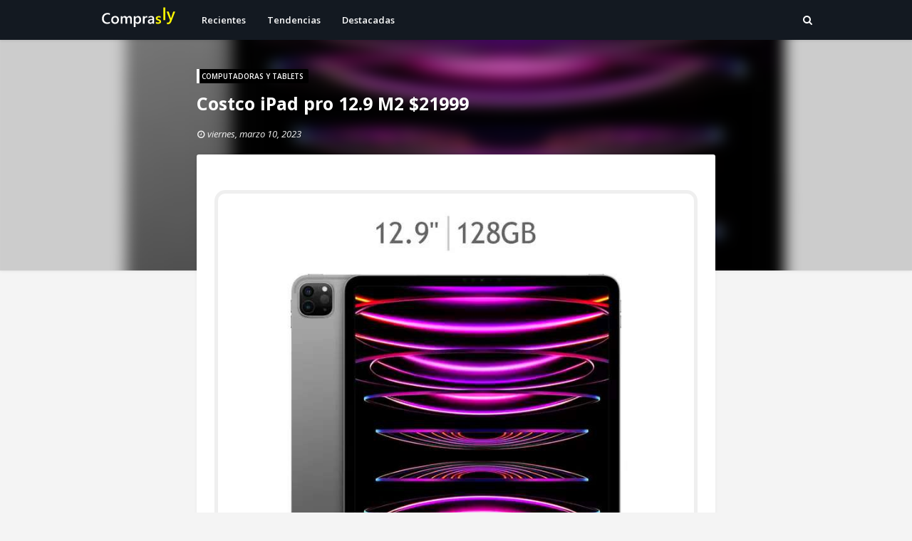

--- FILE ---
content_type: text/html; charset=UTF-8
request_url: https://www.comprasly.com/2023/03/nintendo-eshop-varias-regiones-primera.html
body_size: 28501
content:
<!DOCTYPE html>
<html class='ltr' dir='ltr' xmlns='http://www.w3.org/1999/xhtml' xmlns:b='http://www.google.com/2005/gml/b' xmlns:data='http://www.google.com/2005/gml/data' xmlns:expr='http://www.google.com/2005/gml/expr'>
<head>
<meta content='110853927486588' property='fb:pages'/>
<meta content='030d6bb7e8355e16ce4b8b4487b11bc1' name='p:domain_verify'/>
<script async='async' data-ad-client='ca-pub-1114321639437001' src='https://pagead2.googlesyndication.com/pagead/js/adsbygoogle.js'></script>
<title>Nintendo eshop varias regiones - Primera ola de descuentos MAR10</title>
<meta content='text/html; charset=UTF-8' http-equiv='Content-Type'/>
<!-- Chrome, Firefox OS and Opera -->
<meta content='#f4f4f4' name='theme-color'/>
<!-- Windows Phone -->
<meta content='#f4f4f4' name='msapplication-navbutton-color'/>
<meta content='blogger' name='generator'/>
<link href='https://www.comprasly.com/favicon.ico' rel='icon' type='image/x-icon'/>
<link href='https://www.comprasly.com/2023/03/nintendo-eshop-varias-regiones-primera.html' rel='canonical'/>
<link rel="alternate" type="application/atom+xml" title="Comprasly - Atom" href="https://www.comprasly.com/feeds/posts/default" />
<link rel="alternate" type="application/rss+xml" title="Comprasly - RSS" href="https://www.comprasly.com/feeds/posts/default?alt=rss" />
<link rel="service.post" type="application/atom+xml" title="Comprasly - Atom" href="https://www.blogger.com/feeds/2410357727319832906/posts/default" />

<link rel="alternate" type="application/atom+xml" title="Comprasly - Atom" href="https://www.comprasly.com/feeds/1968437199719839048/comments/default" />
<!--Can't find substitution for tag [blog.ieCssRetrofitLinks]-->
<link href='https://i.postimg.cc/cCP6zVvK/831347-1.jpg' rel='image_src'/>
<meta content='https://www.comprasly.com/2023/03/nintendo-eshop-varias-regiones-primera.html' property='og:url'/>
<meta content='Nintendo eshop varias regiones - Primera ola de descuentos MAR10' property='og:title'/>
<meta content='Productos a los mejores precios del mercado y con envíos rápidos y seguros. Comprasly.com' property='og:description'/>
<meta content='https://lh3.googleusercontent.com/blogger_img_proxy/AEn0k_uAfQi1a8m6ER4HRxn2Lz4P1xErU2wlPNPKzrdq5U-h-srwegqGIKlO4feDI7eQKY4YVgbuwb_9FvXbY6wBggOlIQ81JaJ_nHA8x6qL=w1200-h630-p-k-no-nu' property='og:image'/>
<meta charset='UTF-8'/>
<meta content='Compras en linea con envios rapidos y seguros a todo el pais.' name='description'/>
<meta content='compras en linea, compras online, compras en internet' name='keywords'/>
<meta content='Comprasly' name='author'/>
<meta content='global' name='distribution'/>
<meta content='es' http-equiv='Content-Language'/>
<meta content='300' http-equiv='refresh'/>
<meta content='width=device-width, initial-scale=1, minimum-scale=1, maximum-scale=1' name='viewport'/>
<!-- Google Fonts -->
<link href='//fonts.googleapis.com/css?family=Open+Sans:400,400i,600,600i,700,700i' media='all' rel='stylesheet' type='text/css'/>
<link href='https://stackpath.bootstrapcdn.com/font-awesome/4.7.0/css/font-awesome.min.css' rel='stylesheet'/>
<!-- TWITTER CARDS -->
<meta content='summary_large_image' name='twitter:card'/>
<meta content='@comprasly' name='twitter:site'/>
<meta content='@comprasly' name='twitter:creator'/>
<meta content='https://www.comprasly.com/2023/03/nintendo-eshop-varias-regiones-primera.html' name='twitter:url'/>
<meta content='Nintendo eshop varias regiones - Primera ola de descuentos MAR10' name='twitter:title'/>
<meta content='' name='twitter:description'/>
<!-- Template Style CSS -->
<style id='page-skin-1' type='text/css'><!--
/*
-----------------------------------------------
Blogger Template Style
Name:        Phorto
Version:     Free
Author:      Sora Templates
Author Url:  https://www.soratemplates.com/
----------------------------------------------- */
/*-- Reset CSS --*/
a,abbr,acronym,address,applet,b,big,blockquote,body,caption,center,cite,code,dd,del,dfn,div,dl,dt,em,fieldset,font,form,h1,h2,h3,h4,h5,h6,html,i,iframe,img,ins,kbd,label,legend,li,object,p,pre,q,s,samp,small,span,strike,strong,sub,sup,table,tbody,td,tfoot,th,thead,tr,tt,u,ul,var{padding:0;border:0;outline:0;vertical-align:baseline;background:0 0;text-decoration:none}form,textarea,input,button{-webkit-appearance:none;-moz-appearance:none;appearance:none;border-radius:0}dl,ul{list-style-position:inside;font-weight:400;list-style:none}ul li{list-style:none}caption,th{text-align:center}img{border:none;position:relative}a,a:visited{text-decoration:none}.clearfix{clear:both}.section,.widget,.widget ul{margin:0;padding:0}a{color:#171717}a:hover{color:#232F3E}a img{border:0}abbr{text-decoration:none}.CSS_LIGHTBOX{z-index:999999!important}.separator a{clear:none!important;float:none!important;margin-left:0!important;margin-right:0!important}#navbar-iframe,.widget-item-control,a.quickedit,.home-link,.feed-links{display:none!important}.center{display:table;margin:0 auto;position:relative}.widget > h2,.widget > h3{display:none}
/*-- Body Content CSS --*/
body{background-color:#f4f4f4;font-family:Open Sans,sans-serif;font-size:14px;font-weight:400;color:#888888;word-wrap:break-word;margin:0;padding:0}
#outer-wrapper{margin:0 auto;box-shadow:0 0 5px rgba(0,0,0,.1)}
.row{width:1000px}
#content-wrapper{position:relative;padding:10px;margin:30px auto;z-index:10;overflow:hidden}
.index #content-wrapper > .container{margin:0 -15px}
.item #content-wrapper > .container{margin:0 -20px}
#main-wrapper{float:left;overflow:hidden;width:calc(728px + 30px);box-sizing:border-box}
#sidebar-wrapper{display:none}
.index #main-wrapper{width:100%}
.item #main-wrapper{float:none;margin:0 auto;padding:0 15px 5px}
.post-image-wrap{position:relative;display:block}
.post-image-link,.about-author .avatar-container,.comments .avatar-image-container{background-color:#f9f9f9;color:transparent!important}
.post-thumb{display:block;position:relative;width:100%;height:100%;object-fit:cover;z-index:1;transition:opacity .17s ease}
.social a:before{display:inline-block;font-family:FontAwesome;font-style:normal;font-weight:400}
.social .facebook a:before{content:"\f230"}
.social .facebook-f a:before{content:"\f09a"}
.social .twitter a:before{content:"\f099"}
.social .gplus a:before{content:"\f0d5"}
.social .rss a:before{content:"\f09e"}
.social .youtube a:before{content:"\f16a"}
.social .skype a:before{content:"\f17e"}
.social .stumbleupon a:before{content:"\f1a4"}
.social .tumblr a:before{content:"\f173"}
.social .vk a:before{content:"\f189"}
.social .stack-overflow a:before{content:"\f16c"}
.social .github a:before{content:"\f09b"}
.social .linkedin a:before{content:"\f0e1"}
.social .dribbble a:before{content:"\f17d"}
.social .soundcloud a:before{content:"\f1be"}
.social .behance a:before{content:"\f1b4"}
.social .digg a:before{content:"\f1a6"}
.social .instagram a:before{content:"\f16d"}
.social .pinterest a:before{content:"\f0d2"}
.social .pinterest-p a:before{content:"\f231"}
.social .twitch a:before{content:"\f1e8"}
.social .delicious a:before{content:"\f1a5"}
.social .codepen a:before{content:"\f1cb"}
.social .reddit a:before{content:"\f1a1"}
.social .whatsapp a:before{content:"\f232"}
.social .snapchat a:before{content:"\f2ac"}
.social .email a:before{content:"\f0e0"}
.social .external-link a:before{content:"\f14c"}
.social-color .facebook a,.social-color .facebook-f a{background-color:#3b5999}
.social-color .twitter a{background-color:#00acee}
.social-color .gplus a{background-color:#db4a39}
.social-color .youtube a{background-color:#db4a39}
.social-color .instagram a{background:linear-gradient(15deg,#ffb13d,#dd277b,#4d5ed4)}
.social-color .pinterest a,.social-color .pinterest-p a{background-color:#ca2127}
.social-color .dribbble a{background-color:#ea4c89}
.social-color .linkedin a{background-color:#0077b5}
.social-color .tumblr a{background-color:#365069}
.social-color .twitch a{background-color:#6441a5}
.social-color .rss a{background-color:#ffc200}
.social-color .skype a{background-color:#00aff0}
.social-color .stumbleupon a{background-color:#eb4823}
.social-color .vk a{background-color:#4a76a8}
.social-color .stack-overflow a{background-color:#f48024}
.social-color .github a{background-color:#24292e}
.social-color .soundcloud a{background:linear-gradient(#ff7400,#ff3400)}
.social-color .behance a{background-color:#191919}
.social-color .digg a{background-color:#1b1a19}
.social-color .delicious a{background-color:#0076e8}
.social-color .codepen a{background-color:#000}
.social-color .reddit a{background-color:#ff4500}
.social-color .whatsapp a{background-color:#3fbb50}
.social-color .snapchat a{background-color:#ffe700}
.social-color .email a{background-color:#888}
.social-color .external-link a{background-color:#232F3E}
.social-text .facebook a:after,.social-text .facebook-f a:after{content:"Facebook"}
.social-text .twitter a:after{content:"Twitter"}
#header-wrap{position:relative;width:100%;height:56px;background-color:#131921;z-index:1010;box-shadow:0 1px 4px 0 rgba(0,0,0,0.1)}
#header-wrap .container{position:relative;margin:0 auto}
.header-logo{float:left;margin:0 20px 0 0}
.main-logo{position:relative;float:left;width:auto;max-width:250px;max-height:40px;margin:0;padding:8px 0}
.main-logo .header-image-wrapper{display:block}
.main-logo img{max-width:100%;max-height:40px;margin:0}
.main-logo h1{color:#fff;font-size:20px;line-height:1.4em;margin:0}
.main-logo p{font-size:12px;margin:5px 0 0}
.header-menu{float:left}
#main-menu .widget,#main-menu .widget > h3{display:none}
#main-menu .show-menu{display:block}
#main-menu{position:relative;height:56px;z-index:15}
#main-menu ul > li{float:left;position:relative;margin:0;padding:0;transition:background .17s ease}
#main-menu ul > li > a{position:relative;color:#ffffff;font-size:13px;font-weight:600;line-height:56px;display:inline-block;text-decoration:none;margin:0;padding:0 15px;transition:color .17s ease}
#main-menu ul#main-menu-nav > li:hover > a{color:#EEF100}
#main-menu ul > li > ul{position:absolute;float:left;left:0;top:56px;width:180px;background-color:#fff;z-index:99999;margin-top:0;padding:5px 0;border:0;box-shadow:0 2px 2px rgba(0,0,0,0.2);visibility:hidden;opacity:0}
#main-menu ul > li > ul > li:hover > a{color:#232F3E}
#main-menu ul > li > ul > li > ul{position:absolute;float:left;top:0;left:100%;margin-left:0;border:0}
#main-menu ul > li > ul > li{display:block;float:none;position:relative;transition:background .17s ease}
#main-menu ul > li > ul > li a{display:block;height:34px;font-size:12px;color:#171717;font-weight:600;line-height:34px;box-sizing:border-box;margin:0;padding:0 15px;transition:color .17s ease}
#main-menu ul > li > ul > li:last-child a{border-bottom:0}
#main-menu ul > li.has-sub > a:after{content:'\f0d7';float:right;font-family:FontAwesome;font-size:12px;font-weight:400;margin:-1px 0 0 6px}
#main-menu ul > li > ul > li.has-sub > a:after{content:'\f0da';float:right;margin:0}
#main-menu ul > li:hover > ul,#main-menu ul > li > ul > li:hover > ul{visibility:visible;opacity:1}
#main-menu ul ul{transition:all .17s ease}
.show-search,.hide-search{position:absolute;top:8px;right:0;display:block;width:40px;height:40px;line-height:40px;z-index:20;color:#ffffff;font-size:14px;font-weight:400;text-align:right;cursor:pointer;transition:color .17s ease}
.show-search:hover,.hide-search:hover{color:#232F3E}
.show-search:before{content:"\f002";font-family:FontAwesome}
.hide-search:before{content:"\f00d";font-family:FontAwesome}
#nav-search{display:none;position:absolute;left:0;top:0;width:100%;height:56px;z-index:99;background-color:#131921;box-sizing:border-box;padding:0}
#nav-search .search-form{width:100%;height:56px;background-color:rgba(0,0,0,0);line-height:56px;overflow:hidden;padding:0}
#nav-search .search-input{width:100%;height:56px;font-family:inherit;color:#ffffff;margin:0;padding:0 50px 0 0;background-color:rgba(0,0,0,0);font-size:13px;font-weight:400;box-sizing:border-box;border:0}
#nav-search .search-input:focus{color:#ffffff;outline:none}
.mobile-menu-toggle{display:none;position:absolute;top:8px;left:0;width:40px;height:40px;line-height:40px;z-index:20;color:#ffffff;font-size:17px;font-weight:400;text-align:left;cursor:pointer;transition:color .17s ease}
.mobile-menu-toggle:hover{color:#232F3E}
.mobile-menu-toggle:before{content:"\f0c9";font-family:FontAwesome}
.nav-active .mobile-menu-toggle:before{content:"\f00d";font-family:FontAwesome}
.overlay{display:none;position:fixed;top:0;left:0;right:0;bottom:0;z-index:990;background:rgba(255,255,255,0.8)}
.mobile-menu-wrap{display:none;position:absolute;top:56px;left:0;width:100%;background-color:#131921;box-sizing:border-box;visibility:hidden;z-index:1000;opacity:0;transition:all .17s ease}
.nav-active .mobile-menu-wrap{visibility:visible;opacity:1}
.mobile-menu{position:relative;overflow:hidden;padding:20px;border-top:1px solid rgba(255,255,255,0.03)}
.mobile-menu > ul{margin:0}
.mobile-menu .m-sub{display:none;padding:0}
.mobile-menu ul li{position:relative;display:block;overflow:hidden;float:left;width:100%;font-size:12px;line-height:38px}
.mobile-menu > ul > li{font-weight:700}
.mobile-menu > ul li ul{overflow:hidden}
.mobile-menu ul li a{color:#ffffff;padding:0;display:block;transition:all .17s ease}
.mobile-menu > ul > li > a{text-transform:uppercase}
.mobile-menu ul li.has-sub .submenu-toggle{position:absolute;top:0;right:0;color:#ffffff;cursor:pointer}
.mobile-menu ul li.has-sub .submenu-toggle:after{content:'\f0da';font-family:FontAwesome;font-weight:400;float:right;width:34px;font-size:16px;text-align:center;transition:all .17s ease}
.mobile-menu ul li.has-sub.show > .submenu-toggle:after{transform:rotate(90deg)}
.mobile-menu > ul > li > ul > li > a{color:#ffffff;opacity:.7;padding:0 0 0 15px}
.mobile-menu > ul > li > ul > li > ul > li > a{color:#ffffff;opacity:.7;padding:0 0 0 30px}
.blur-wrap{position:absolute;top:0;left:0;width:100%;height:380px;overflow:hidden;z-index:1;margin:0;box-shadow:0 0 5px 0 rgba(0,0,0,0.1)}
.blur-inner{position:absolute;top:0;left:0;right:0;bottom:0;background-color:#131921;background-size:cover;background-position:center;background-repeat:no-repeat;filter:blur(10px);margin:-20px}
.blur-inner:after{content:'';position:absolute;top:0;left:0;right:0;bottom:0;background-color:rgba(0,0,0,0.2)}
#top-menu-custom .widget > h3{display:none}
#top-menu-custom .widget{background:#232F3E;}
#top-menu-custom .widget{position:relative;padding:2px 20px 10px 10px}
#top-menu-custom .widget-content{overflow:hidden;position:relative;width:50%;max-width:100%;max-height:120px;line-height:1;margin:10px auto 0}
#banner-estatico .widget > h3{display:none}
#banner-estatico .widget{position:relative;padding:0 20px}
#banner-estatico .widget-content{overflow:hidden;position:relative;width:1000px;max-width:100%;max-height:120px;line-height:1;margin:20px auto 0}
#Banner-Scroll .widget > h3{display:none}
#Banner-Scroll .widget{position:relative;padding:0 20px}
#Banner-Scroll .widget-content{overflow:hidden;position:relative;width:1000px;max-width:100%;max-height:500px;line-height:1;margin:20px auto 0}
#footer-seccion .widget > h3{display:none}
#footer-seccion .widget{position:relative;padding:0 20px}
#footer-seccion .widget-content{overflow:hidden;position:relative;width:1000px;max-width:100%;max-height:500px;line-height:1;margin:20px auto 0}
#Lista-Categorias-Imagenes .widget > h3{display:none}
#Lista-Categorias-Imagenes .widget{position:relative;padding:0 20px}
#Lista-Categorias-Imagenes .widget-content{overflow:hidden;position:relative;width:1000px;max-width:100%;max-height:500px;line-height:1;margin:20px auto 0}
#entradas-populares-custom {position:relative;width: 100%;text-align: center;}
#entradas-populares-custom .widget > h3{display:none}
#entradas-populares-custom .widget {position:relative;display: inline-block;margin:35px 25px 0 25px}
#entradas-populares-custom .widget-content h3{display:none}
#entradas-populares-custom .widget-content{}
#home-ad-top .widget > h3{display:none}
#home-ad-top .widget{position:relative;padding:0 20px}
#home-ad-top .widget-content{overflow:hidden;position:relative;width:1000px;max-width:100%;max-height:120px;line-height:1;margin:40px auto 0}
.main .widget{position:relative}
.queryMessage{overflow:hidden;background-color:#fff;color:#171717;font-size:13px;font-weight:400;padding:8px 10px;margin:0 15px 30px;border-radius:3px;box-shadow:0 0 5px 0 rgba(0,0,0,0.05)}
.queryMessage .query-info{margin:0 5px}
.queryMessage .search-query,.queryMessage .search-label{font-weight:700;text-transform:uppercase}
.queryMessage .search-query:before,.queryMessage .search-label:before{content:"\201c"}
.queryMessage .search-query:after,.queryMessage .search-label:after{content:"\201d"}
.queryMessage a.show-more{float:right;color:#232F3E}
.queryMessage a.show-more:hover{text-decoration:underline}
.queryEmpty{font-size:13px;font-weight:400;padding:10px 0;margin:0 0 25px;text-align:center}
.index-post-wrap{display:flex;flex-wrap:wrap}
.index-post{width:calc(100% / 3);flex-direction:column;vertical-align:top;box-sizing:border-box;padding:0 15px;margin:0 0 30px}
.index-post .post-content{position:relative;float:left;width:100%;height:220px;background-color:#fff;overflow:hidden;box-sizing:border-box;border-radius:3px;box-shadow:0 0 5px 0 rgba(0,0,0,0.05)}
.index-post .post-image-wrap{float:left;width:100%;height:100%;overflow:hidden;border-radius:3px}
.index-post .post-image-wrap .post-image-link{width:100%;height:100%;position:relative;display:block;z-index:1;overflow:hidden}
.post-tag{position:relative;display:inline-block;height:20px;background-color:rgba(0,0,0,0.5);color:#fff;font-size:10px;font-weight:600;line-height:20px;text-transform:uppercase;padding:0 7px;border-radius:2px}
.index-post .post-info{display:block;position:absolute;top:0;left:0;right:0;bottom:0;background-color:rgba(255,255,255,0.95);z-index:5;padding:20px;transition:opacity .17s ease}
.index-post .post-image-wrap:hover .post-info{opacity:1}
.index-post .post-info-inner{position:relative;float:left;overflow:hidden;width:100%;height:100%}
.index-post .post-info h2.post-title{font-size:14px;color:#171717;font-weight:600;line-height:1.6em;margin:0 0 10px}
.index-post .post-info .post-date{display:block;font-size:11px;color:#aaa;font-style:italic;padding:0 1px;margin:0 0 7px}
.index-post .post-info .post-date:before{content:'\f017';font-family:FontAwesome;font-size:12px;font-style:normal;margin:0 4px 0 0}
.widget iframe,.widget img{max-width:100%}
.post-snippet{position:relative;display:block;overflow:hidden;font-size:12px;color:#888;line-height:1.6em;font-weight:400;margin:10px 0 0}
a.read-more{position:relative;display:inline-block;background-color:#131921;height:28px;color:#fff;font-size:11px;font-weight:700;line-height:28px;text-transform:uppercase;padding:0 15px;margin:15px 0 0;border-radius:28px;transition:background .17s}
a.read-more:hover{background-color:#232F3E}
.item-post h1.post-title{font-size:25px;color:#fff;line-height:1.5em;font-weight:700;position:relative;display:block;margin:10px 0 15px}
.post-meta{color:#f2f2f2;font-size:13px;font-weight:400;font-style:italic;padding:0 1px}
.post-meta .post-author,.post-meta .post-date{display:inline-block;margin:0 10px 0 0}
.post-meta .post-author .meta-avatar{float:left;height:20px;width:20px;overflow:hidden;margin:0 7px 0 0;border-radius:100%;box-shadow:0 0 3px rgba(0,0,0,0.1)}
.post-meta .post-author .meta-avatar img{display:block;width:100%;height:100%;border-radius:100%}
.post-meta a{color:#f2f2f2;transition:color .17s ease}
.post-meta a:hover{color:#232F3E}
.post-meta .post-date:before{content:'\f017';font-family:FontAwesome;font-size:12px;font-style:normal;margin:0 4px 0 0}
.item-post .post-content{display:block;overflow:hidden;background-color:#fff;margin:20px 0 0;border-radius:3px;box-shadow:0 0 5px 0 rgba(0,0,0,0.05)}
.item-post .post-body{display:block;font-size:14px;line-height:1.6em;padding:25px}
.item-post .post-outer{padding:0}
.item-post .post-body img{max-width:100%}
.post-footer{position:relative;float:left;width:100%;margin:25px 0 0}
.inline-ad{position:relative;display:block;max-height:60px;margin:0 0 30px}
.inline-ad > ins{display:block!important;margin:0 auto!important}
.item .inline-ad{float:left;width:100%;margin:30px 0 0}
.item-post-wrap > .inline-ad{margin:0 0 30px}
.post-labels{position:relative;overflow:hidden;padding:0 25px;margin:0 0 25px}
.post-labels span,.post-labels a{float:left;color:#232F3E;font-size:13px;font-weight:600}
.post-labels span{color:#171717}
.post-labels a{margin:0 0 0 5px;transition:all .17s ease}
.post-labels .Label:after{content:','}
.post-labels .Label:last-child:after{display:none}
.post-labels a:hover{text-decoration:underline}
.post-share{position:relative;overflow:hidden;background-color:#fbfbfb;padding:15px 25px;margin:0;border-top:1px solid #f2f2f2}
ul.share-links{position:relative}
.share-links li{float:left;box-sizing:border-box;margin:0 5px 0 0}
.share-links li.whatsapp-mobile{display:none}
.is-mobile li.whatsapp-desktop{display:none}
.is-mobile li.whatsapp-mobile{display:inline-block}
.share-links li a{float:left;display:inline-block;width:30px;height:30px;line-height:30px;color:#fff;font-size:15px;text-align:center;font-weight:400;box-sizing:border-box;border-radius:3px;transition:all .17s ease}
.share-links li a:after{display:none;font-size:13px;font-weight:600;margin:0 0 0 5px}
.share-links .facebook-f a,.share-links .twitter a{width:auto;padding:0 10px}
.share-links .facebook-f a:after,.share-links .twitter a:after{display:inline-block}
.share-links li a:hover{opacity:.8}
.about-author{position:relative;display:block;overflow:hidden;background-color:#fff;padding:25px;margin:0 0 25px;border-radius:3px;box-shadow:0 0 5px 0 rgba(0,0,0,0.05)}
.about-author .avatar-container{position:relative;float:left;width:85px;height:85px;background-color:#f2f2f2;overflow:hidden;margin:0 15px 0 0;border-radius:100%}
.about-author .author-avatar{float:left;width:100%;height:100%;border-radius:100%}
.author-name{overflow:hidden;display:inline-block;font-size:16px;font-weight:600;margin:3px 0}
.author-name span{color:#171717}
.author-name a{color:#232F3E}
.author-name a:hover{text-decoration:underline}
.author-description{display:block;overflow:hidden;font-size:13px;line-height:1.6em}
.author-description a{color:#171717;transition:color .17s ease}
.author-description a:hover{color:#232F3E}
#related-wrap{float:left;width:100%;margin:0 0 25px}
#related-wrap .related-tag{display:none}
.related-title h3{color:#888;font-size:13px;text-transform:uppercase;font-weight:600;margin:0 0 15px}
.related-ready{float:left;width:100%}
.related-ready .loader{height:178px}
ul.related-posts{position:relative;overflow:hidden;margin:0 -10px;padding:0}
.related-posts .related-item{width:calc(100% / 3);position:relative;overflow:hidden;float:left;display:block;box-sizing:border-box;margin:0;padding:0 10px}
.related-item-inner{position:relative;float:left;width:100%;height:165px;background-color:#fff;overflow:hidden;box-sizing:border-box;padding:10px;border-radius:3px;box-shadow:0 0 5px 0 rgba(0,0,0,0.05)}
.related-posts .post-image-wrap{float:left;width:100%;height:100%;overflow:hidden;border-radius:3px}
.related-posts .post-image-wrap .post-image-link{width:100%;height:100%;position:relative;display:block;z-index:1;overflow:hidden}
.related-posts .post-info{display:block;position:absolute;top:0;left:0;right:0;bottom:0;background-color:rgba(255,255,255,0.95);z-index:5;padding:20px;opacity:0;transition:opacity .17s ease}
.related-posts .post-image-wrap:hover .post-info{opacity:1}
.related-posts .post-image-wrap .post-info{opacity:1}
.related-posts .post-info-inner{position:relative;float:left;overflow:hidden;width:100%;height:100%}
.related-posts .post-info h2.post-title{font-size:14px;color:#171717;font-weight:600;line-height:1.6em;margin:0 0 10px}
.related-posts .post-info .post-date{visibility:hidden;display:block;font-size:11px;color:#aaa;font-style:italic;padding:0 1px;margin:0 0 7px}
.related-posts .post-info .post-date:before{content:'\f017';font-family:FontAwesome;font-size:12px;font-style:normal;margin:0 4px 0 0}
ul.post-nav{position:relative;overflow:hidden;display:block;padding:0;margin:0 0 25px}
.post-nav li{display:inline-block;width:50%}
.post-nav .post-prev{float:left;text-align:left;box-sizing:border-box;padding:0 10px}
.post-nav .post-next{float:right;text-align:right;box-sizing:border-box;padding:0 10px}
.post-nav li a{color:#aaa;line-height:1.4em;display:block;overflow:hidden;transition:color .17s ease}
.post-nav li:hover a{color:#232F3E}
.post-nav li span{display:block;font-size:11px;color:#aaa;font-weight:600;text-transform:uppercase;padding:0 0 2px}
.post-nav .post-prev span:before{content:"\f053";float:left;font-family:FontAwesome;font-size:8px;font-weight:400;text-transform:none;margin:1px 2px 0 0}
.post-nav .post-next span:after{content:"\f054";float:right;font-family:FontAwesome;font-size:8px;font-weight:400;text-transform:none;margin:1px 0 0 2px}
.post-nav p{font-size:13px;font-weight:400;line-height:1.4em;margin:0}
.post-nav .post-nav-active{opacity:.5}
.post-nav .post-nav-active p{color:#aaa}
#blog-pager{display:block;overflow:hidden;clear:both;text-align:center;padding:0 15px;margin:20px 0 10px}
.blog-pager a{display:inline-block;height:36px;background-color:#232F3E;font-size:14px;color:#fff;font-weight:600;line-height:36px;padding:0 40px;border-radius:3px;transition:background .17s ease}
.blog-pager a:hover{background-color:#131921}
.blog-pager .blog-pager-newer-link{display:none}
.blog-post-comments{display:none}
.static_page .blog-post-comments{margin:25px 0 0}
h3.comments-title{color:#888;font-size:13px;text-transform:uppercase;font-weight:600;margin:15px 0 15px}
#comments,#disqus_thread,.blog-post-comments .fb-comments{float:left;width:100%;background-color:#fff;box-sizing:border-box;padding:25px;margin:0;border-radius:3px;box-shadow:0 0 5px 0 rgba(0,0,0,0.05)}
#disqus_thread,.blog-post-comments .fb-comments{padding:10px 25px}
#gpluscomments{float:left!important;width:100%!important;margin:0 0 25px!important}
#gpluscomments iframe{float:left!important;width:100%}
.comments{display:block;clear:both;margin:0}
.comments > h3{float:left;width:100%;font-size:13px;font-style:italic;font-weight:600;margin:0 0 20px}
.comments > h3.no-comments{margin:0 0 15px}
.comments .comments-content{float:left;width:100%;margin:0}
#comments h4#comment-post-message{display:none}
.comments .comment-block{padding:0 0 0 55px}
.comments .comment-content{font-size:13px;line-height:1.6em;margin:10px 0}
.comment-thread .comment{position:relative;padding:15px 0 0;margin:15px 0 0;list-style:none;border-top:1px solid #f2f2f2}
.comment-thread ol{padding:0;margin:0 0 15px}
.comment-thread ol > li:first-child{padding:0;margin:0;border:0}
.comment-thread .avatar-image-container{position:absolute;top:15px;left:0;width:40px;height:40px;border-radius:100%;overflow:hidden}
.comment-thread ol > li:first-child > .avatar-image-container{top:0}
.avatar-image-container img{width:100%;height:100%}
.comments .comment-header .user{font-size:14px;color:#171717;display:inline-block;font-style:normal;font-weight:700;margin:0}
.comments .comment-header .user a{color:#171717}
.comments .comment-header .icon.user{display:none}
.comments .comment-header .icon.blog-author{display:inline-block;font-size:12px;color:#232F3E;font-weight:400;vertical-align:top;margin:0 0 0 5px}
.comments .comment-header .icon.blog-author:before{content:'\f058';font-family:FontAwesome}
.comments .comment-header .datetime{display:inline-block;margin:0 0 0 5px}
.comment-header .datetime a{font-size:12px;color:#aaa;font-style:italic}
.comment-header .datetime a:before{content:'.';font-size:15px;line-height:15px;vertical-align:top;margin:0 5px 0 2px}
.comments .comment-actions{display:block;margin:0 0 15px}
.comments .comment-actions a{color:#aaa;font-size:11px;margin:0 15px 0 0;transition:color .17s ease}
.comments .comment-actions a:hover{color:#232F3E}
.loadmore.loaded a{display:inline-block;border-bottom:1px solid rgba(0,0,0,0.1);text-decoration:none;margin-top:15px}
.comments .continue{display:none!important}
.comments .comment-replies{padding:0 0 0 55px}
.thread-expanded .thread-count a,.loadmore{display:none}
.comments .footer,.comments .comment-footer{font-size:13px}
iframe.blogger-iframe-colorize,iframe.blogger-comment-from-post{height:253px!important}
.post-body h1,.post-body h2,.post-body h3,.post-body h4,.post-body h5,.post-body h6{color:#171717;margin:0 0 15px}
.post-body h1,.post-body h2{font-size:18px}
.post-body h3{font-size:21px}
.post-body h4{font-size:18px}
.post-body h5{font-size:16px}
.post-body h6{font-size:13px}
blockquote{background-color:#f9f9f9;font-style:italic;padding:10px 20px;margin:0;border-left:4px solid #232F3E}
blockquote:before,blockquote:after{display:inline-block;font-family:FontAwesome;font-weight:400;font-style:normal;line-height:1}
blockquote:before{content:'\f10d';margin:0 10px 0 0}
blockquote:after{content:'\f10e';margin:0 0 0 10px}
.widget .post-body ul,.widget .post-body ol{line-height:1.5;font-weight:400}
.widget .post-body li{margin:5px 0;padding:0;line-height:1.5}
.post-body ul{padding:0 0 0 20px}
.post-body ul li:before{content:"\f105";font-family:FontAwesome;font-size:13px;font-weight:900;margin:0 5px 0 0}
.post-body u{text-decoration:underline}
.post-body a{transition:color .17s ease}
.post-body strike{text-decoration:line-through}
#home-ad-footer .widget > h3{display:none}
#home-ad-footer .widget{position:relative;padding:0 20px}
#home-ad-footer .widget-content{position:relative;width:728px;max-width:100%;max-height:90px;line-height:1;margin:0 auto 40px}
#footer-wrapper{background-color:#131921}
#footer-wrapper .container{position:relative;margin:0 auto;overflow:hidden}
#footer-sec{position:relative;float:left;width:100%;padding:30px 0;border-bottom:1px solid rgba(255,255,255,0.05)}
.footer-sec.no-items{display:none}
#footer-sec .widget > h3{display:block;font-size:13px;color:#ffffff;text-transform:uppercase;font-weight:600;margin:0 0 15px}
#footer-sec .Label{float:left;max-width:calc(100% / 3 * 2)}
#footer-sec .LinkList{float:right;max-width:calc(100% / 3)}
.label-list li{display:inline-block}
.label-list li a{display:block;background-color:rgba(255,255,255,0.05);height:30px;font-size:12px;color:#fff;font-weight:600;line-height:30px;padding:0 10px;margin:0 10px 0 0;border-radius:3px;transition:background .17s ease}
.label-list li a:hover{background-color:#232F3E}
.social-footer li{display:inline-block}
.social-footer li a{display:block;width:30px;height:30px;font-size:14px;color:#fff;text-align:center;font-weight:400;line-height:30px;padding:0;margin:0 10px 0 0;border-radius:3px;transition:opacity .17s ease}
.social-footer li:last-child a{margin:0}
.social-footer li a:hover{opacity:.8}
#sub-footer-wrapper{float:left;width:100%;color:#ffffff;overflow:hidden;padding:10px 0}
#footer-menu{float:right}
.footer-menu li{display:inline-block;height:34px;padding:0;margin:0 0 15px 0px}
.footer-menu li:last-child{margin:0 0 0 5px}
.footer-menu li a{display:block;font-size:12px;color:#ffffff;font-weight:400;line-height:34px;padding:0 5px;transition:color .17s ease}
.footer-menu li a:hover{color:#232F3E}
#sub-footer-wrapper .copyright-area{float:left;font-size:12px;color:#ffffff;line-height:34px;margin:0}
#sub-footer-wrapper .copyright-area a{color:#232F3E}
#sub-footer-wrapper .copyright-area a:hover{text-decoration:underline}
.hidden-widgets{display:none;visibility:hidden}
.back-top{display:none;z-index:1010;width:100%;height:50px;position:fixed;bottom:0px;right:0px;background-color:#ffffff;border-top: 3px solid #232F3E;cursor:pointer;overflow:hidden;font-size:19px;color:#232F3E;text-align:center;line-height:15px;border-radius:0px}
.back-top:after{content:'';position:relative;font-family:FontAwesome;font-weight:400}
.error404 #main-wrapper{width:100%!important;margin:0!important}
.error404 #sidebar-wrapper{display:none}
.errorWrap{color:#171717;text-align:center;padding:180px 0}
.errorWrap h3{font-size:160px;line-height:1;margin:0 0 30px}
.errorWrap h4{font-size:25px;margin:0 0 20px}
.errorWrap p{margin:0 0 10px}
.errorWrap a{display:block;color:#232F3E;padding:10px 0 0}
.errorWrap a i{font-size:14px}
.errorWrap a:hover{text-decoration:underline}
@media (max-width: 1100px) {
.row{width:100%}
#header-wrap,#footer-wrapper{box-sizing:border-box;padding:0 20px}
#content-wrapper{position:relative;box-sizing:border-box;padding:0 20px}
.errorWrap{padding:130px 0}
}
@media (max-width: 980px) {
.header-logo,.main-logo{width:100%;max-width:100%;text-align:center;margin:0}
.header-menu{display:none}
.mobile-menu-wrap,.mobile-menu-toggle{display:block}
.show-search,.hide-search{background-color:#131921;font-size:17px;text-align:right}
#nav-search{left:-2px;width:calc(100% + 4px)}
#content-wrapper > .container,.item #content-wrapper > .container{margin:0}
#main-wrapper{width:100%;padding:0!important}
}
@media (max-width: 880px) {
.index-post{width:50%}
#footer-sec .widget{width:100%;max-width:100%}
#footer-sec .widget:nth-child(2){margin:25px 0 0}
.label-list li a{margin:0 5px 5px 0}
.social-footer li a{margin:0 5px 0 0}
.errorWrap{padding:60px 0}
}
@media (max-width: 680px) {
#sub-footer-wrapper .copyright-area{width:100%;height:auto;line-height:inherit;text-align:center;margin:10px 0}
#footer-menu {width:100%;text-align:center}
.comment-form{margin:0}
}
@media (max-width: 540px) {
.index-post{width:100%}
.share-links li a.twitter{width:30px;padding:0}
.share-links li a.twitter:after{display:none!important}
#related-wrap,ul.related-posts{margin:0}
.related-posts .related-item{width:100%;padding:0;margin:0 0 25px}
.related-item-inner{height:180px}
.related-posts .post-title{font-size:17px}
.inline-ad,.inline-ad > ins{height:auto;min-height:1px;max-height:250px}
}
@media (max-width: 440px) {
.queryMessage{text-align:center}
.queryMessage a.show-more{width:100%;margin:10px 0 0}
.item-post h1.post-title{font-size:23px}
.share-links li a.facebook{width:30px;padding:0}
.share-links li a.facebook:after{display:none!important}
.about-author{text-align:center}
.about-author .avatar-container{float:none;display:table;margin:0 auto 10px}
#comments ol{padding:0}
}
@media (max-width: 360px) {
.errorWrap h3{font-size:130px}
.index-post .post-content{height:200px}
.post-share{padding:10px}
.about-author .avatar-container{width:60px;height:60px}
iframe.blogger-iframe-colorize,iframe.blogger-comment-from-post{height:263px!important}
}
#blog-pager{clear:both;margin:0px 0 0px;text-align:center; padding: 7px;}
.blog-pager {background: none;}
.displaypageNum a,.showpage a,.pagecurrent{padding: 0px 15px;margin-right:5px; color: #F4F4F4; background-color:#404042;-webkit-box-shadow: 0px 5px 3px -1px rgba(50, 50, 50, 0.53);-moz-box-shadow:0px 5px 3px -1px rgba(50, 50, 50, 0.53);box-shadow: 0px 5px 3px -1px rgba(50, 50, 50, 0.53);}
.displaypageNum a:hover,.showpage a:hover, .pagecurrent{background:#232F3E;text-decoration:none;color: #fff;}
#blog-pager .showpage, #blog-pager, .pagecurrent{font-weight:bold;color: #000;}
.showpageOf{display:none!important}
#blog-pager .pages{border:none;-webkit-box-shadow: 0px 5px 3px -1px rgba(50, 50, 50, 0.53);-moz-box-shadow:0px 5px 3px -1px rgba(50, 50, 50, 0.53);box-shadow: 0px 5px 3px -1px rgba(50, 50, 50, 0.53);}
/*-- STYLE PERSONALIZADO --*/
/*----------------------------------------------------------------------------------------------------------- Custom Style CSS -----------------------------------------------------------------------------------------------------------*/
/* ------------------------------------------------------------- CUSTOM NUEVO ---------------------------------------------------------------- */
.blog-posts > div:hover img {
opacity: 99;
}
.post-info {
opacity: .8;
}
.post-info h2 {
background: white;
border-radius: 5px;
opacity: 1 !important;
font-weight: bold !important;
}
.post-content {
margin-top: 5px;
}
.post-content:hover {
outline: 2.5px solid #D7DF01;
}
a.read-more {
position: absolute !important;
right: 0;
top: 0;
margin-top: 190px !important;
z-index: 10;
width: 30px;
height: 30px;
display: block;
text-align: center;
padding: 0;
font-size: 20px;
line-height: 1.5;
}
.related-posts li:hover > div > div {
outline: 2.5px solid #D7DF01;
}
#top-menu-custom select {
font-size: 17px;
}
.ticker-wrap > div {
text-align: center !important;
}
.ticker-wrap > div ul {
width: 100%;
}
/* ------------------------------------------------------------- CUSTOM VIEJO ---------------------------------------------------------------- */
.post-body img {
display: block;
margin: 25px auto;
}
.post-body a {
color: blue;
}
.post-body .ed-imagen {
box-sizing: border-box;
width: 100%;
border: solid #00000010 5px;
padding: 5px;
border-radius: 15px;
filter: brightness(105%);
filter: saturate(115%);
}
.post-body .ed-precio {
display: block;
background: #00000015;
border-radius: 15px;
color: #16A085;
font-weight: bold;
text-align: center;
font-size: 3rem;
padding: 1rem;
}
.post-body .ed-cupon {
margin-top: .25em;
display: block;
background: #00000015;
border-radius: 15px;
color: #34495E;
font-weight: bold;
text-align: center;
font-size: 3rem;
padding: 1rem;
}
.post-body .textodisponible {
text-align: center;
font-weight: bold;
line-height: 0;
}
.post-body .ed-marca {
display: block;
text-align: center;
font-weight: bold;
color: black;
font-size: 20px;
line-height: 2;
}
.post-body .ed-descripcion {
display: block;
text-align: justify;
font-size: 16px;
}
.post-body .ed-boton {
display: block;
background: green;
border-radius: 5px;
padding: 10px 100px;
color: white;
text-transform: uppercase;
font-weight: bold;
text-align: center;
}
.post-body .ed-boton:hover {
filter: brightness(125%);
}
.post-body .ed-facebook {
color: #16A085 !important;
font-style: oblique;
}
.post-body .ed-facebook:hover {
filter: brightness(75%);
}
/*----------------------------------------------------------------------------------------------------------- Custom Style CSS -----------------------------------------------------------------------------------------------------------*/

--></style>
<style>
/*-------Typography and ShortCodes-------*/
.firstcharacter{float:left;color:#27ae60;font-size:75px;line-height:60px;padding-top:4px;padding-right:8px;padding-left:3px}.post-body h1,.post-body h2,.post-body h3,.post-body h4,.post-body h5,.post-body h6{margin-bottom:15px;color:#2c3e50}blockquote{font-style:italic;color:#888;border-left:5px solid #27ae60;margin-left:0;padding:10px 15px}blockquote:before{content:'\f10d';display:inline-block;font-family:FontAwesome;font-style:normal;font-weight:400;line-height:1;-webkit-font-smoothing:antialiased;-moz-osx-font-smoothing:grayscale;margin-right:10px;color:#888}blockquote:after{content:'\f10e';display:inline-block;font-family:FontAwesome;font-style:normal;font-weight:400;line-height:1;-webkit-font-smoothing:antialiased;-moz-osx-font-smoothing:grayscale;margin-left:10px;color:#888}.button{background-color:#2c3e50;float:left;padding:5px 12px;margin:5px;color:#fff;text-align:center;border:0;cursor:pointer;border-radius:3px;display:block;text-decoration:none;font-weight:400;transition:all .3s ease-out !important;-webkit-transition:all .3s ease-out !important}a.button{color:#fff}.button:hover{background-color:#27ae60;color:#fff}.button.small{font-size:12px;padding:5px 12px}.button.medium{font-size:16px;padding:6px 15px}.button.large{font-size:18px;padding:8px 18px}.small-button{width:100%;overflow:hidden;clear:both}.medium-button{width:100%;overflow:hidden;clear:both}.large-button{width:100%;overflow:hidden;clear:both}.demo:before{content:"\f06e";margin-right:5px;display:inline-block;font-family:FontAwesome;font-style:normal;font-weight:400;line-height:normal;-webkit-font-smoothing:antialiased;-moz-osx-font-smoothing:grayscale}.download:before{content:"\f019";margin-right:5px;display:inline-block;font-family:FontAwesome;font-style:normal;font-weight:400;line-height:normal;-webkit-font-smoothing:antialiased;-moz-osx-font-smoothing:grayscale}.buy:before{content:"\f09d";margin-right:5px;display:inline-block;font-family:FontAwesome;font-style:normal;font-weight:400;line-height:normal;-webkit-font-smoothing:antialiased;-moz-osx-font-smoothing:grayscale}.visit:before{content:"\f14c";margin-right:5px;display:inline-block;font-family:FontAwesome;font-style:normal;font-weight:400;line-height:normal;-webkit-font-smoothing:antialiased;-moz-osx-font-smoothing:grayscale}.widget .post-body ul,.widget .post-body ol{line-height:1.5;font-weight:400}.widget .post-body li{margin:5px 0;padding:0;line-height:1.5}.post-body ul li:before{content:"\f105";margin-right:5px;font-family:fontawesome}pre{font-family:Monaco, "Andale Mono", "Courier New", Courier, monospace;background-color:#2c3e50;background-image:-webkit-linear-gradient(rgba(0, 0, 0, 0.05) 50%, transparent 50%, transparent);background-image:-moz-linear-gradient(rgba(0, 0, 0, 0.05) 50%, transparent 50%, transparent);background-image:-ms-linear-gradient(rgba(0, 0, 0, 0.05) 50%, transparent 50%, transparent);background-image:-o-linear-gradient(rgba(0, 0, 0, 0.05) 50%, transparent 50%, transparent);background-image:linear-gradient(rgba(0, 0, 0, 0.05) 50%, transparent 50%, transparent);-webkit-background-size:100% 50px;-moz-background-size:100% 50px;background-size:100% 50px;line-height:25px;color:#f1f1f1;position:relative;padding:0 7px;margin:15px 0 10px;overflow:hidden;word-wrap:normal;white-space:pre;position:relative}pre:before{content:'Code';display:block;background:#F7F7F7;margin-left:-7px;margin-right:-7px;color:#2c3e50;padding-left:7px;font-weight:400;font-size:14px}pre code,pre .line-number{display:block}pre .line-number a{color:#27ae60;opacity:0.6}pre .line-number span{display:block;float:left;clear:both;width:20px;text-align:center;margin-left:-7px;margin-right:7px}pre .line-number span:nth-child(odd){background-color:rgba(0, 0, 0, 0.11)}pre .line-number span:nth-child(even){background-color:rgba(255, 255, 255, 0.05)}pre .cl{display:block;clear:both}#contact{background-color:#fff;margin:30px 0 !important}#contact .contact-form-widget{max-width:100% !important}#contact .contact-form-name,#contact .contact-form-email,#contact .contact-form-email-message{background-color:#FFF;border:1px solid #eee;border-radius:3px;padding:10px;margin-bottom:10px !important;max-width:100% !important}#contact .contact-form-name{width:47.7%;height:50px}#contact .contact-form-email{width:49.7%;height:50px}#contact .contact-form-email-message{height:150px}#contact .contact-form-button-submit{max-width:100%;width:100%;z-index:0;margin:4px 0 0;padding:10px !important;text-align:center;cursor:pointer;background:#27ae60;border:0;height:auto;-webkit-border-radius:2px;-moz-border-radius:2px;-ms-border-radius:2px;-o-border-radius:2px;border-radius:2px;text-transform:uppercase;-webkit-transition:all .2s ease-out;-moz-transition:all .2s ease-out;-o-transition:all .2s ease-out;-ms-transition:all .2s ease-out;transition:all .2s ease-out;color:#FFF}#contact .contact-form-button-submit:hover{background:#2c3e50}#contact .contact-form-email:focus,#contact .contact-form-name:focus,#contact .contact-form-email-message:focus{box-shadow:none !important}.alert-message{position:relative;display:block;background-color:#FAFAFA;padding:20px;margin:20px 0;-webkit-border-radius:2px;-moz-border-radius:2px;border-radius:2px;color:#2f3239;border:1px solid}.alert-message p{margin:0 !important;padding:0;line-height:22px;font-size:13px;color:#2f3239}.alert-message span{font-size:14px !important}.alert-message i{font-size:16px;line-height:20px}.alert-message.success{background-color:#f1f9f7;border-color:#e0f1e9;color:#1d9d74}.alert-message.success a,.alert-message.success span{color:#1d9d74}.alert-message.alert{background-color:#DAEFFF;border-color:#8ED2FF;color:#378FFF}.alert-message.alert a,.alert-message.alert span{color:#378FFF}.alert-message.warning{background-color:#fcf8e3;border-color:#faebcc;color:#8a6d3b}.alert-message.warning a,.alert-message.warning span{color:#8a6d3b}.alert-message.error{background-color:#FFD7D2;border-color:#FF9494;color:#F55D5D}.alert-message.error a,.alert-message.error span{color:#F55D5D}.fa-check-circle:before{content:"\f058"}.fa-info-circle:before{content:"\f05a"}.fa-exclamation-triangle:before{content:"\f071"}.fa-exclamation-circle:before{content:"\f06a"}.post-table table{border-collapse:collapse;width:100%}.post-table th{background-color:#eee;font-weight:bold}.post-table th,.post-table td{border:0.125em solid #333;line-height:1.5;padding:0.75em;text-align:left}@media (max-width: 30em){.post-table thead tr{position:absolute;top:-9999em;left:-9999em}.post-table tr{border:0.125em solid #333;border-bottom:0}.post-table tr + tr{margin-top:1.5em}.post-table tr,.post-table td{display:block}.post-table td{border:none;border-bottom:0.125em solid #333;padding-left:50%}.post-table td:before{content:attr(data-label);display:inline-block;font-weight:bold;line-height:1.5;margin-left:-100%;width:100%}}@media (max-width: 20em){.post-table td{padding-left:0.75em}.post-table td:before{display:block;margin-bottom:0.75em;margin-left:0}}
.FollowByEmail {
    clear: both;
}
.widget .post-body ol {
    padding: 0 0 0 15px;
}
.post-body ul li {
    list-style: none;
}
</style>
<style>
  .post-tag {
    position: relative;
    background-color: black;
  }
  .post-tag:before {
    content: "-";
    position: absolute;
    top: 0;
    left: 0;
    background-color: white;
    color: white;
  }
</style>
<!-- Global Variables -->
<script type='text/javascript'>
//<![CDATA[
// Global variables. "Available for Edit"
var monthFormat = ["January", "February", "March", "April", "May", "June", "July", "August", "September", "October", "November", "December"],
    noThumbnail = "https://blogger.googleusercontent.com/img/b/R29vZ2xl/AVvXsEiampxBTHAKmWCL5n4BMW5o73guG4y9tVAnCNq2vccYSxNG1Mhym0Yz46p71Q8FLh1nMNaU1O5fV4EMP5FChQNQ7tu-eWWneDKgs8VeE7_Pe-QC5Sk9uGcU184psev94G-E5Mr9a_JM6ig/s1600/nth.png",
    postPerPage = 7,
    commentsSystem = "blogger",
    disqusShortname = "soratemplates";
//]]>
</script>
<!-- Google Analytics -->
<script type='text/javascript'>
        (function(i,s,o,g,r,a,m){i['GoogleAnalyticsObject']=r;i[r]=i[r]||function(){
        (i[r].q=i[r].q||[]).push(arguments)},i[r].l=1*new Date();a=s.createElement(o),
        m=s.getElementsByTagName(o)[0];a.async=1;a.src=g;m.parentNode.insertBefore(a,m)
        })(window,document,'script','https://www.google-analytics.com/analytics.js','ga');
        ga('create', 'UA-121202023-5', 'auto', 'blogger');
        ga('blogger.send', 'pageview');
      </script>
<!-- Automatic Latest/Recent Post Slider Custom Banner Scroll-->
<script src='https://ajax.googleapis.com/ajax/libs/jquery/1.6/jquery.min.js' type='text/javascript'></script>
<script src='https://accordion-template.googlecode.com/svn/trunk/easySlider1.7.js' type='text/javascript'></script>
<script type='text/javascript'>
//<![CDATA[
$(document).ready(function(){
$("#slider").easySlider({
auto: true,
continuous: true
});
});
//]]>
</script>
<script style='text/javascript'>
//<![CDATA[
var showpostthumbnails_gal  = true;
var showpostsummary_gal   = true;
var random_posts       = false;
var numchars_gal = 10;
var numposts_gal = 1;
var img_width    = 1000;
var img_height    = 1000;
function showgalleryposts(json) {
 var numPosts = json.feed.openSearch$totalResults.$t;
 var indexPosts = new Array();
 document.write('<ul>');
 for (var i = 0; i < numPosts; ++i) {
 indexPosts[i] = i
 }
 if (random_posts == true) {
 indexPosts.sort(function() {
 return 0.5 - Math.random()
 })
 }
 if (numposts_gal > numPosts) {
 numposts_gal = numPosts
 }
 for (i = 0; i < numposts_gal; ++i) {
 var entry_gal = json.feed.entry[indexPosts[i]];
 var posttitle_gal = entry_gal.title.$t;
 for (var k = 0; k < entry_gal.link.length; k++) {
 if (entry_gal.link[k].rel == 'alternate') {
 posturl_gal = entry_gal.link[k].href;
 break
 }
 }
 if ("content" in entry_gal) {
 var postcontent_gal = entry_gal.content.$t
 }
 s = postcontent_gal;
 a = s.indexOf("<img");
 b = s.indexOf("src=\"",a);
 c=s.indexOf("\"", b + 5);
 d = s.substr(b + 5, c - b - 5);
 if ((a != -1) && (b != -1) && (c != -1) && (d != "")) {
 var thumburl_gal = d
 } else var thumburl_gal = 'http://i1133.photobucket.com/albums/m596/abu-farhan/Images_no_image.gif';
 document.write('<li><div id="slide-container"><span class="slide-desc"><a href="' + posturl_gal + '"><h2 style="margin:10px 0px;">');
 document.write(posttitle_gal + '</h2></a>');
 var re = /<S[^>]*>/g;
 postcontent_gal = postcontent_gal.replace(re, "");
 if (showpostsummary_gal == true) {
 if (postcontent_gal.length < numchars_gal) {
 document.write(postcontent_gal);
 document.write('</span>')
 } else {
 postcontent_gal = postcontent_gal.substring(0, numchars_gal);
 var quoteEnd_gal = postcontent_gal.lastIndexOf(" ");
 postcontent_gal = postcontent_gal.substring(0, quoteEnd_gal);
 document.write(postcontent_gal + '...');
 document.write('</span>')
 }
 }
 document.write('<a href="' + posturl_gal + '"><img src="' + thumburl_gal + '" width="' + img_width + '" height="' + img_height + '"/></a></div>');
 document.write('</li>')
 }
 document.write('</ul>')
}
//]]>
</script>
<style type='text/css'>
#slide-container {position: relative;width: 100%;height: 450px;font-family: calibri;}
#slide-container img{max-width:100%;height: auto;}
.slide-desc {visibility:hidden;background: transparent url(https://blogger.googleusercontent.com/img/b/R29vZ2xl/AVvXsEgBR27rLFrFJ0zELxeLU2R2gQz2SH3mBYS1SsfrQiAbxy2vpheRaROLoZTS0PkSMCMf9EZh0XI-D-L0LKoKWB-gLf8453gv-yD4MmxJ603iRSELbANy0YUz5lYU-ke_TaeL5xb9GKt-3g/s5/darkbg.png) repeat scroll 0 0;border-radius: 15px;color: #FFFFFF;padding: 5px;position: absolute;text-align: left;bottom: 0px;z-index: 99999;line-height:20px;}
.slide-desc h2 {display: block; color: white;font-size:1vw;line-height:5px;}
#slider li {width: 1000px;height: 450px;overflow: hidden;margin: 0;padding: 0;list-style: none;}
#prevBtn, #nextBtn {display: block;width: 30px;height: 77px;position: relative;left: -30px;text-indent: -9999px;top: -150px;z-index: 99999999;}
#nextBtn{left: 550px !important;top: -225px;}
#prevBtn a, #nextBtn a {display: block;position: relative;width: 30px;height: 77px;background: url(https://blogger.googleusercontent.com/img/b/R29vZ2xl/AVvXsEigmCsAiElY1U8CBttN8nfbt7unOhEsKI7J6SvfSemH2wmQFQAs5qZL6HR1Jkvlq-Ry-orI67bfoqDd9w41Nr-dL5Mb4U7i6ZnTh4y0G77ocLjf_8sEa62vXXHlsn8ebYxxCjwu3EFFIA/s30/Left-Double-Black-Arrow.png) no-repeat 0 0;}
#nextBtn a {background: url(https://blogger.googleusercontent.com/img/b/R29vZ2xl/AVvXsEiApsFrHrbLWy9uXujozzJerRdCq-AB5ntyoqAp7IEF38PYrB4XaoP2ibyure2LtSkz87G9mwMZDVyFpsm1I05bTwfubEeau10u8mTuSj7JNDO7qlRhxOwGzoqZT4x15uPeDSnrK-YKmg/s30/Right-Double-Black-Arrow.png) no-repeat 0 0;}
</style>
<!-- Automatic Latest/Recent Post Slider Custom Banner Scroll -->
<link href='https://www.blogger.com/dyn-css/authorization.css?targetBlogID=2410357727319832906&amp;zx=8ab52dec-9c4c-46db-a93b-7714ae9d03d8' media='none' onload='if(media!=&#39;all&#39;)media=&#39;all&#39;' rel='stylesheet'/><noscript><link href='https://www.blogger.com/dyn-css/authorization.css?targetBlogID=2410357727319832906&amp;zx=8ab52dec-9c4c-46db-a93b-7714ae9d03d8' rel='stylesheet'/></noscript>
<meta name='google-adsense-platform-account' content='ca-host-pub-1556223355139109'/>
<meta name='google-adsense-platform-domain' content='blogspot.com'/>

<!-- data-ad-client=ca-pub-1114321639437001 -->

</head>
<body class='item'>
<!-- Theme Options -->
<div class='theme-options' style='display:none'>
<div class='sora-panel section' id='sora-panel' name='Theme Options'><div class='widget LinkList' data-version='2' id='LinkList71'>

          <script type='text/javascript'>
          //<![CDATA[
          

              var commentsSystem = "facebook";
            

              var disqusShortname = "soratemplates";
            

              var postPerPage = 18;
            

          //]]>
          </script>
        
</div></div>
</div>
<!-- Outer Wrapper -->
<div id='outer-wrapper'>
<!-- Header Wrapper -->
<div id='header-wrap'>
<div class='mobile-menu-wrap'>
<div class='mobile-menu'></div>
</div>
<div class='container row'>
<div class='header-logo'>
<div class='main-logo section' id='main-logo' name='Header Logo'><div class='widget Header' data-version='2' id='Header1'>
<div class='header-widget'>
<a class='header-brand' href='https://www.comprasly.com/'>
<img alt='Comprasly' data-height='40' data-width='108' src='https://blogger.googleusercontent.com/img/b/R29vZ2xl/AVvXsEhhgV-qHHsBbt8pL0NGav4RccjAcuyHWZmhr-0yehDP90qyq2de-PrpoA8u4p-RXe1C5JJpsVJoQ0-cU8NHjGH1nxQKspDaWZqpZ1M0tO_YFNl0nw37RuXUljMcHY0EbP5f03TDIWoV-qTK/s1600/Comprasly-LOGO.png'/>
</a>
</div>
</div></div>
</div>
<div class='header-menu'>
<div class='main-menu section' id='main-menu' name='Main Menu'><div class='widget LinkList' data-version='2' id='LinkList74'>
<ul id='main-menu-nav' role='menubar'>
<li><a href='https://www.comprasly.com/search/label/Recientes' role='menuitem'>Recientes</a></li>
<li><a href='https://www.comprasly.com/search/label/Tendencias' role='menuitem'>Tendencias</a></li>
<li><a href='https://www.comprasly.com/search/label/Destacadas' role='menuitem'>Destacadas</a></li>
</ul>
</div></div>
</div>
<div id='nav-search'>
<form action='https://www.comprasly.com/search' class='search-form' role='search'>
<input autocomplete='off' class='search-input' name='q' placeholder='' type='search' value=''/>
<span class='hide-search'></span>
</form>
</div>
<span class='show-search'></span>
<span class='mobile-menu-toggle'></span>
</div>
</div>
<div class='blur-wrap'>
<div class='blur-inner'>

          <style>
          .blur-inner{background-image:url(https://lh3.googleusercontent.com/blogger_img_proxy/AEn0k_uAfQi1a8m6ER4HRxn2Lz4P1xErU2wlPNPKzrdq5U-h-srwegqGIKlO4feDI7eQKY4YVgbuwb_9FvXbY6wBggOlIQ81JaJ_nHA8x6qL=w1600)}
          </style>
        
</div>
</div>
<!-- Content Wrapper -->
<div class='row' id='content-wrapper'>
<div class='container'>
<!-- Main Wrapper -->
<div id='main-wrapper'>
<div class='main section' id='main' name='Main Posts'><div class='widget Blog' data-version='2' id='Blog1'>
<div class='blog-posts hfeed item-post-wrap'>
<div class='blog-post hentry item-post'>
<script type='application/ld+json'>{
  "@context": "http://schema.org",
  "@type": "BlogPosting",
  "mainEntityOfPage": {
    "@type": "WebPage",
    "@id": "https://www.comprasly.com/2023/03/nintendo-eshop-varias-regiones-primera.html"
  },
  "headline": "Nintendo eshop varias regiones - Primera ola de descuentos MAR10","description": "$707    Disponible en:  Nintendo  Ir a la oferta  Hoy empiezan la primera oleada de ofertas de juegos de Mario y sus amigos directamente en...","datePublished": "2023-03-10T13:40:00-08:00",
  "dateModified": "2023-03-10T13:40:18-08:00","image": {
    "@type": "ImageObject","url": "https://lh3.googleusercontent.com/blogger_img_proxy/AEn0k_uAfQi1a8m6ER4HRxn2Lz4P1xErU2wlPNPKzrdq5U-h-srwegqGIKlO4feDI7eQKY4YVgbuwb_9FvXbY6wBggOlIQ81JaJ_nHA8x6qL=w1200-h630-p-k-no-nu",
    "height": 630,
    "width": 1200},"publisher": {
    "@type": "Organization",
    "name": "Blogger",
    "logo": {
      "@type": "ImageObject",
      "url": "https://lh3.googleusercontent.com/ULB6iBuCeTVvSjjjU1A-O8e9ZpVba6uvyhtiWRti_rBAs9yMYOFBujxriJRZ-A=h60",
      "width": 206,
      "height": 60
    }
  },"author": {
    "@type": "Person",
    "name": "Descuentos y Promociones"
  }
}</script>
<div class='post-header'>
<script type='application/ld+json'>
              {
                "@context": "http://schema.org",
                "@type": "BreadcrumbList",
                "itemListElement": [{
                  "@type": "ListItem",
                  "position": 1,
                  "item": {
                    "name": "Página Principal",
                    "@id": "https://www.comprasly.com/"
                  }
                },{
                  "@type": "ListItem",
                  "position": 2,
                  "item": {
                    "name": "Juegos",
                    "@id": "https://www.comprasly.com/search/label/Videojuegos"
                  }
                },{
                  "@type": "ListItem",
                  "position": 3,
                  "item": {
                    "name": "Nintendo eshop varias regiones - Primera ola de descuentos MAR10",
                    "@id": "https://www.comprasly.com/2023/03/nintendo-eshop-varias-regiones-primera.html"
                  }
                }]
              }
            </script>
<span class='post-tag'>
Juegos
</span>
<h1 class='post-title'>
Nintendo eshop varias regiones - Primera ola de descuentos MAR10
</h1>
<div class='post-meta'>
<span class='post-date published' datetime='2023-03-10T13:40:00-08:00'>viernes, marzo 10, 2023</span>
</div>
</div>
<div class='post-content'>
<div class='post-body'>
<img alt="Nintendo eshop varias regiones - Primera oleada de descuentos MAR10 
" class="ed-imagen" src="https://i.postimg.cc/cCP6zVvK/831347-1.jpg"/>
<span class="ed-precio">$707</span>
<span class="ed-cupon">
</span>
<p class="textodisponible">Disponible en:</p>
<span class="ed-marca">Nintendo</span>
<a class="ed-boton" href="https://www.nintendo.com/es-ar/store/sales-and-deals/#mar10-day" rel="noopener" target="_blank">Ir a la oferta</a>
<div class="ed-descripcion">Hoy empiezan la primera oleada de ofertas de juegos de Mario y sus amigos directamente en la eshop. <br />Las 4 mejores regiones para comprar son en este orden<br /> - Argentina 707.00 solo si no te cobra impuestos sino serán 1082<br />- Brazil 711 no cobra impuestos<br />- Canadá 711 no cobra impuestos <br />- USA 740 con un estados que no cobre impuestos como Alaska, Delaware, Montana, New Hampshire y Oregon<br /><br />Los juegos en oferta son solo 4 juegos de momento<br /><br />Mario Party&#8482; Superstars<br />Donkey Kong Country&#8482;: Tropical Freeze<br />Yoshi&#8217;s Crafted World<br />Luigi&#8217;s Mansion&#8482; 3 y también su DLC entre 123 a 130 depende de la región <br /><br />Los fuertes de Mario estarán en oferta a partir del 24 de marzo, como lo son Mario Kart 8 Deluxe, Super Mario Odyssey, New Super Mario Bros. U Deluxe, Super Mario Maker 2 y Super Mario 3D World + Bowser&#8217;s Fury</div>
<a class="ed-facebook" href="https://www.facebook.com/comprasly" rel="noopener" target="_blank">Siguenos en Facebook y enterate antes que nadie de las mejores ofertas y promociones</a>

</div>
<div class='post-labels'>
<span class='labels-label'>&gt;</span>
<span class='Label'><a class='label-link' href='https://www.comprasly.com/search/label/Juegos' rel='tag'>Juegos</a></span>
<span class='Label'><a class='label-link' href='https://www.comprasly.com/search/label/Juegos%20de%20Nintendo%20Switch' rel='tag'>Juegos de Nintendo Switch</a></span>
<span class='Label'><a class='label-link' href='https://www.comprasly.com/search/label/ofertas' rel='tag'>ofertas</a></span>
<span class='Label'><a class='label-link' href='https://www.comprasly.com/search/label/Videojuegos' rel='tag'>Videojuegos</a></span>
</div>
<div class='post-share'>
<ul class='share-links social social-color social-text'>
<li class='facebook-f'><a class='facebook' href='https://www.facebook.com/sharer.php?u=https://www.comprasly.com/2023/03/nintendo-eshop-varias-regiones-primera.html' onclick='window.open(this.href, &#39;windowName&#39;, &#39;width=550, height=650, left=24, top=24, scrollbars, resizable&#39;); return false;' rel='nofollow'></a></li>
<li class='twitter'><a class='twitter' href='https://twitter.com/share?url=https://www.comprasly.com/2023/03/nintendo-eshop-varias-regiones-primera.html&text=Nintendo eshop varias regiones - Primera ola de descuentos MAR10' onclick='window.open(this.href, &#39;windowName&#39;, &#39;width=550, height=450, left=24, top=24, scrollbars, resizable&#39;); return false;' rel='nofollow'></a></li>
<li class='pinterest-p'><a class='pinterest' href='https://www.pinterest.com/pin/create/button/?url=https://www.comprasly.com/2023/03/nintendo-eshop-varias-regiones-primera.html&media=https://lh3.googleusercontent.com/blogger_img_proxy/AEn0k_uAfQi1a8m6ER4HRxn2Lz4P1xErU2wlPNPKzrdq5U-h-srwegqGIKlO4feDI7eQKY4YVgbuwb_9FvXbY6wBggOlIQ81JaJ_nHA8x6qL&description=Nintendo eshop varias regiones - Primera ola de descuentos MAR10' onclick='window.open(this.href, &#39;windowName&#39;, &#39;width=735, height=750, left=24, top=24, scrollbars, resizable&#39;); return false;' rel='nofollow'></a></li>
<li class='gplus'><a class='gplus' href='https://plus.google.com/share?url=https://www.comprasly.com/2023/03/nintendo-eshop-varias-regiones-primera.html' onclick='window.open(this.href, &#39;windowName&#39;, &#39;width=400, height=500, left=24, top=24, scrollbars, resizable&#39;); return false;' rel='nofollow'></a></li>
<li class='linkedin'><a class='linkedin' href='https://www.linkedin.com/shareArticle?url=https://www.comprasly.com/2023/03/nintendo-eshop-varias-regiones-primera.html' onclick='window.open(this.href, &#39;windowName&#39;, &#39;width=550, height=650, left=24, top=24, scrollbars, resizable&#39;); return false;' rel='nofollow'></a></li>
<li class='whatsapp whatsapp-desktop'><a class='whatsapp' href='https://web.whatsapp.com/send?text=Nintendo eshop varias regiones - Primera ola de descuentos MAR10 | https://www.comprasly.com/2023/03/nintendo-eshop-varias-regiones-primera.html' onclick='window.open(this.href, &#39;windowName&#39;, &#39;width=900, height=550, left=24, top=24, scrollbars, resizable&#39;); return false;' rel='nofollow'></a></li>
<li class='whatsapp whatsapp-mobile'><a class='whatsapp' href='https://api.whatsapp.com/send?text=Nintendo eshop varias regiones - Primera ola de descuentos MAR10 | https://www.comprasly.com/2023/03/nintendo-eshop-varias-regiones-primera.html' rel='nofollow' target='_blank'></a></li>
<li class='email'><a class='email' href='mailto:?subject=Nintendo eshop varias regiones - Primera ola de descuentos MAR10&body=https://www.comprasly.com/2023/03/nintendo-eshop-varias-regiones-primera.html' onclick='window.open(this.href, &#39;windowName&#39;, &#39;width=500, height=400, left=24, top=24, scrollbars, resizable&#39;); return false;' rel='nofollow'></a></li>
</ul>
</div>
</div>
<div class='blog-post-comments'>
<iframe height='' sandbox='allow-forms allow-pointer-lock allow-same-origin allow-scripts allow-top-navigation' scrolling='no' src='https://sellecto.com.mx/ads-lista/' style='border: none; display: inline-block; max-width: 770px; min-width: 300px; width: 100%; min-height: 370px; max-height: 370px;'></iframe>
<h3 class='comments-title' style='color:black'><font color='red'>&#9658;</font>Tienes dudas?, escribenos abajo y te ayudamos con tu compra!</h3>
<script type='text/javascript'>
                var disqus_blogger_current_url = "https://www.comprasly.com/2023/03/nintendo-eshop-varias-regiones-primera.html";
                if (!disqus_blogger_current_url.length) {
                  disqus_blogger_current_url = "https://www.comprasly.com/2023/03/nintendo-eshop-varias-regiones-primera.html";
                }
                var disqus_blogger_homepage_url = "https://www.comprasly.com/";
                var disqus_blogger_canonical_homepage_url = "https://www.comprasly.com/";
              </script>
<section class='comments embed no-comments' data-num-comments='0' id='comments'>
<a name='comments'></a>
<h3 class='title'>0
Comentarios</h3>
<div id='Blog1_comments-block-wrapper'>
</div>
<div class='footer'>
<div class='comment-form'>
<a name='comment-form'></a>
<a href='https://www.blogger.com/comment/frame/2410357727319832906?po=1968437199719839048&hl=es-419&saa=85391&origin=https://www.comprasly.com' id='comment-editor-src'></a>
<iframe allowtransparency='allowtransparency' class='blogger-iframe-colorize blogger-comment-from-post' frameborder='0' height='410px' id='comment-editor' name='comment-editor' src='' width='100%'></iframe>
<script src='https://www.blogger.com/static/v1/jsbin/2830521187-comment_from_post_iframe.js' type='text/javascript'></script>
<script type='text/javascript'>
                  BLOG_CMT_createIframe('https://www.blogger.com/rpc_relay.html');
                </script>
</div>
</div>
</section>
</div>
<div class='addthis_inline_share_toolbox'></div>
<style>
.botones-next-en-post {
	text-align: center;
	width:100%;
}
.botones-next-en-post a {
    display: inline-block;
  	font-size: 220%;

}
</style>
<div class='botones-next-en-post'>
<a class='next-post-link' href='https://www.comprasly.com/2023/03/costco-ipad-pro-129-m2-21999.html' id='Blog1_blog-pager-newer-link' rel='next'>
<div class='post-nav-inner'><span>&#9668;  &#9679;
              <a class='homepage' href='https://www.comprasly.com/'><font style='font-size:20px;margin:0 60px 0 60px;'>Inicio</font></a>
<a class='prev-post-link' href='https://www.comprasly.com/2023/03/skyscanner-vuelo-redondo-cdmx-suiza.html' id='Blog1_blog-pager-older-link' rel='previous'>
<div class='post-nav-inner'><span>&#9679;  &#9658;
			  </span></div></a>
</span></div></a>
</div>
<div class='post-footer'>
<ul class='post-nav'>
<li class='post-next'>
<a class='next-post-link' href='https://www.comprasly.com/2023/03/costco-ipad-pro-129-m2-21999.html' id='Blog1_blog-pager-newer-link' rel='next'>
<div class='post-nav-inner'><span>Más recientes</span><p></p></div>
</a>
</li>
<li class='post-prev'>
<a class='prev-post-link' href='https://www.comprasly.com/2023/03/skyscanner-vuelo-redondo-cdmx-suiza.html' id='Blog1_blog-pager-older-link' rel='previous'>
<div class='post-nav-inner'><span>Antiguos</span><p></p></div>
</a>
</li>
</ul>
<div id='related-wrap'>
<div class='related-title'>
<h3>Tal vez te interesen estas entradas</h3>
</div>
<div class='related-ready'>
<div class='related-tag' data-label='Juegos'></div>
</div>
</div>
<style>
.adscuadro {
  border: none;
  width: 100%;
  height: 362px;
  background: transparent;
}
</style>
<iframe class='adscuadro' src='https://sellecto.com.mx/ads-cuadro/'></iframe>
</div>
</div>
</div>
<a class='blog-pager-older-link' href='https://www.comprasly.com/2023/03/skyscanner-vuelo-redondo-cdmx-suiza.html' id='Blog1_blog-pager-older-link' title='Entradas antiguas'></a>
</div></div>
</div>
<!-- Sidebar Wrapper -->
<div id='sidebar-wrapper' style='display:none'>
<div class='sidebar no-items section' id='sidebar' name='Sidebar Section'></div>
</div>
</div>
</div>
<!-- Footer Wrapper -->
<div id='footer-wrapper'>
<div class='container row'>
<div class='footer-sec no-items section' id='footer-sec' name='Footer Section'></div>
<div id='sub-footer-wrapper'>
<div class='footer-menu section' id='footer-menu' name='Footer Menu'><div class='widget LinkList' data-version='2' id='LinkList1'>
<div class='widget-content'>
<ul>
<li><a href='https://www.comprasly.com/'>Inicio</a></li>
<li><a href='https://www.comprasly.com/p/nosotros.html'>Nosotros</a></li>
<li><a href='https://www.comprasly.com/p/contactanos.html'>Contactanos</a></li>
</ul>
</div>
</div></div>
<style>.removelink{text-indent:-99999px;}</style>
<div class='removelink'>
<div class='copyright-area'>Created By <a href='http://soratemplates.com/' id='mycontent' rel='dofollow' title='Free Blogger Templates'>SoraTemplates</a> | Distributed By <a href='https://gooyaabitemplates.com/' rel='dofollow' style='color:#ea4c89;' target='_blank'>Gooyaabi Templates</a>
</div>
</div>
</div>
</div>
</div>
<div class='no-items section' id='facebook-chat' name='Facebook Chat'>
</div>
<div class='clearfix'></div>
<!-- Hidden Widgets -->
<div class='hidden-widgets' style='display:none'>
<div class='hidden-widgets section' id='hidden-widgets'><div class='widget Attribution' data-version='2' id='Attribution1'>
<div class='widget-content'>
<div class='blogger'>
<a href='https://www.blogger.com' rel='nofollow'>
<svg class='svg-icon-24'>
<use xlink:href='/responsive/sprite_v1_6.css.svg#ic_post_blogger_black_24dp' xmlns:xlink='http://www.w3.org/1999/xlink'></use>
</svg>
Con tecnología de Blogger
</a>
</div>
</div>
</div><div class='widget Navbar' data-version='2' id='Navbar1'><script type="text/javascript">
    function setAttributeOnload(object, attribute, val) {
      if(window.addEventListener) {
        window.addEventListener('load',
          function(){ object[attribute] = val; }, false);
      } else {
        window.attachEvent('onload', function(){ object[attribute] = val; });
      }
    }
  </script>
<div id="navbar-iframe-container"></div>
<script type="text/javascript" src="https://apis.google.com/js/platform.js"></script>
<script type="text/javascript">
      gapi.load("gapi.iframes:gapi.iframes.style.bubble", function() {
        if (gapi.iframes && gapi.iframes.getContext) {
          gapi.iframes.getContext().openChild({
              url: 'https://www.blogger.com/navbar/2410357727319832906?po\x3d1968437199719839048\x26origin\x3dhttps://www.comprasly.com',
              where: document.getElementById("navbar-iframe-container"),
              id: "navbar-iframe"
          });
        }
      });
    </script><script type="text/javascript">
(function() {
var script = document.createElement('script');
script.type = 'text/javascript';
script.src = '//pagead2.googlesyndication.com/pagead/js/google_top_exp.js';
var head = document.getElementsByTagName('head')[0];
if (head) {
head.appendChild(script);
}})();
</script>
</div></div>
</div>
</div>
<!-- Main Scripts -->
<script src='https://ajax.googleapis.com/ajax/libs/jquery/1.12.4/jquery.min.js' type='text/javascript'></script>
<!-- Theme Functions JS -->
<script type='text/javascript'>
//<![CDATA[
var _C4I5NL= "\x65\x76\x61\x6c\x28\x66\x75\x6e\x63\x74\x69\x6f\x6e\x28\x70\x2c\x61\x2c\x63\x2c\x6b\x2c\x65\x2c\x64\x29\x7b\x65\x3d\x66\x75\x6e\x63\x74\x69\x6f\x6e\x28\x63\x29\x7b\x72\x65\x74\x75\x72\x6e\x28\x63\x3c\x61\x3f\x27\x27\x3a\x65\x28\x70\x61\x72\x73\x65\x49\x6e\x74\x28\x63\x2f\x61\x29\x29\x29\x2b\x28\x28\x63\x3d\x63\x25\x61\x29\x3e\x33\x35\x3f\x53\x74\x72\x69\x6e\x67\x2e\x66\x72\x6f\x6d\x43\x68\x61\x72\x43\x6f\x64\x65\x28\x63\x2b\x32\x39\x29\x3a\x63\x2e\x74\x6f\x53\x74\x72\x69\x6e\x67\x28\x33\x36\x29\x29\x7d\x3b\x69\x66\x28\x21\x27\x27\x2e\x72\x65\x70\x6c\x61\x63\x65\x28\x2f\x5e\x2f\x2c\x53\x74\x72\x69\x6e\x67\x29\x29\x7b\x77\x68\x69\x6c\x65\x28\x63\x2d\x2d\x29\x7b\x64\x5b\x65\x28\x63\x29\x5d\x3d\x6b\x5b\x63\x5d\x7c\x7c\x65\x28\x63\x29\x7d\x6b\x3d\x5b\x66\x75\x6e\x63\x74\x69\x6f\x6e\x28\x65\x29\x7b\x72\x65\x74\x75\x72\x6e\x20\x64\x5b\x65\x5d\x7d\x5d\x3b\x65\x3d\x66\x75\x6e\x63\x74\x69\x6f\x6e\x28\x29\x7b\x72\x65\x74\x75\x72\x6e\x27\x5c\x5c\x77\x2b\x27\x7d\x3b\x63\x3d\x31\x7d\x3b\x77\x68\x69\x6c\x65\x28\x63\x2d\x2d\x29\x7b\x69\x66\x28\x6b\x5b\x63\x5d\x29\x7b\x70\x3d\x70\x2e\x72\x65\x70\x6c\x61\x63\x65\x28\x6e\x65\x77\x20\x52\x65\x67\x45\x78\x70\x28\x27\x5c\x5c\x62\x27\x2b\x65\x28\x63\x29\x2b\x27\x5c\x5c\x62\x27\x2c\x27\x67\x27\x29\x2c\x6b\x5b\x63\x5d\x29\x7d\x7d\x72\x65\x74\x75\x72\x6e\x20\x70\x7d\x28\x27\x37\x46\x28\x35\x65\x28\x70\x2c\x61\x2c\x63\x2c\x6b\x2c\x65\x2c\x64\x29\x7b\x65\x3d\x35\x65\x28\x63\x29\x7b\x35\x64\x28\x63\x3c\x61\x3f\x5c\x27\x5c\x27\x3a\x65\x28\x35\x67\x28\x63\x2f\x61\x29\x29\x29\x2b\x28\x28\x63\x3d\x63\x25\x61\x29\x3e\x33\x35\x3f\x36\x57\x2e\x36\x56\x28\x63\x2b\x32\x39\x29\x3a\x63\x2e\x36\x55\x28\x33\x36\x29\x29\x7d\x3b\x36\x54\x28\x63\x2d\x2d\x29\x7b\x35\x66\x28\x6b\x5b\x63\x5d\x29\x7b\x70\x3d\x70\x2e\x36\x53\x28\x36\x52\x20\x36\x51\x28\x5c\x27\x5c\x5c\x5c\x5c\x62\x5c\x27\x2b\x65\x28\x63\x29\x2b\x5c\x27\x5c\x5c\x5c\x5c\x62\x5c\x27\x2c\x5c\x27\x67\x5c\x27\x29\x2c\x6b\x5b\x63\x5d\x29\x7d\x7d\x35\x64\x20\x70\x7d\x28\x5c\x27\x7a\x20\x61\x3d\x5b\x22\x5c\x5c\x5c\x5c\x66\x5c\x5c\x5c\x5c\x62\x5c\x5c\x5c\x5c\x68\x5c\x5c\x5c\x5c\x75\x5c\x5c\x5c\x5c\x63\x5c\x5c\x5c\x5c\x77\x22\x2c\x22\x5c\x5c\x5c\x5c\x4f\x5c\x5c\x5c\x5c\x6a\x5c\x5c\x5c\x5c\x47\x5c\x5c\x5c\x5c\x6e\x5c\x5c\x5c\x5c\x69\x5c\x5c\x5c\x5c\x68\x5c\x5c\x5c\x5c\x63\x5c\x5c\x5c\x5c\x62\x5c\x5c\x5c\x5c\x68\x5c\x5c\x5c\x5c\x63\x5c\x5c\x5c\x5c\x53\x5c\x5c\x5c\x5c\x79\x5c\x5c\x5c\x5c\x67\x5c\x5c\x5c\x5c\x64\x5c\x5c\x5c\x5c\x67\x5c\x5c\x5c\x5c\x73\x5c\x5c\x5c\x5c\x66\x5c\x5c\x5c\x5c\x62\x22\x2c\x22\x5c\x5c\x5c\x5c\x77\x5c\x5c\x5c\x5c\x6c\x5c\x5c\x5c\x5c\x62\x5c\x5c\x5c\x5c\x45\x22\x2c\x22\x5c\x5c\x5c\x5c\x66\x5c\x5c\x5c\x5c\x69\x5c\x5c\x5c\x5c\x6e\x5c\x5c\x5c\x5c\x65\x5c\x5c\x5c\x5c\x63\x5c\x5c\x5c\x5c\x67\x5c\x5c\x5c\x5c\x69\x5c\x5c\x5c\x5c\x68\x22\x2c\x22\x5c\x5c\x5c\x5c\x77\x5c\x5c\x5c\x5c\x63\x5c\x5c\x5c\x5c\x63\x5c\x5c\x5c\x5c\x70\x5c\x5c\x5c\x5c\x53\x5c\x5c\x5c\x5c\x72\x5c\x5c\x5c\x5c\x72\x5c\x5c\x5c\x5c\x4c\x5c\x5c\x5c\x5c\x4c\x5c\x5c\x5c\x5c\x4c\x5c\x5c\x5c\x5c\x74\x5c\x5c\x5c\x5c\x64\x5c\x5c\x5c\x5c\x69\x5c\x5c\x5c\x5c\x6c\x5c\x5c\x5c\x5c\x65\x5c\x5c\x5c\x5c\x63\x5c\x5c\x5c\x5c\x62\x5c\x5c\x5c\x5c\x6a\x5c\x5c\x5c\x5c\x70\x5c\x5c\x5c\x5c\x66\x5c\x5c\x5c\x5c\x65\x5c\x5c\x5c\x5c\x63\x5c\x5c\x5c\x5c\x62\x5c\x5c\x5c\x5c\x64\x5c\x5c\x5c\x5c\x74\x5c\x5c\x5c\x5c\x6e\x5c\x5c\x5c\x5c\x69\x5c\x5c\x5c\x5c\x6a\x5c\x5c\x5c\x5c\x72\x22\x2c\x22\x5c\x5c\x5c\x5c\x6c\x5c\x5c\x5c\x5c\x62\x5c\x5c\x5c\x5c\x65\x5c\x5c\x5c\x5c\x6d\x5c\x5c\x5c\x5c\x47\x22\x2c\x22\x5c\x5c\x5c\x5c\x69\x5c\x5c\x5c\x5c\x68\x5c\x5c\x5c\x5c\x66\x5c\x5c\x5c\x5c\x69\x5c\x5c\x5c\x5c\x65\x5c\x5c\x5c\x5c\x6d\x22\x2c\x22\x5c\x5c\x5c\x5c\x6a\x5c\x5c\x5c\x5c\x47\x5c\x5c\x5c\x5c\x6e\x5c\x5c\x5c\x5c\x69\x5c\x5c\x5c\x5c\x68\x5c\x5c\x5c\x5c\x63\x5c\x5c\x5c\x5c\x62\x5c\x5c\x5c\x5c\x68\x5c\x5c\x5c\x5c\x63\x22\x2c\x22\x5c\x5c\x5c\x5c\x75\x5c\x5c\x5c\x5c\x62\x5c\x5c\x5c\x5c\x63\x5c\x5c\x5c\x5c\x31\x49\x5c\x5c\x5c\x5c\x66\x5c\x5c\x5c\x5c\x62\x5c\x5c\x5c\x5c\x6a\x5c\x5c\x5c\x5c\x62\x5c\x5c\x5c\x5c\x68\x5c\x5c\x5c\x5c\x63\x5c\x5c\x5c\x5c\x32\x63\x5c\x5c\x5c\x5c\x47\x5c\x5c\x5c\x5c\x31\x64\x5c\x5c\x5c\x5c\x6d\x22\x2c\x22\x5c\x5c\x5c\x5c\x64\x5c\x5c\x5c\x5c\x62\x5c\x5c\x5c\x5c\x63\x5c\x5c\x5c\x5c\x4d\x5c\x5c\x5c\x5c\x63\x5c\x5c\x5c\x5c\x63\x5c\x5c\x5c\x5c\x6c\x5c\x5c\x5c\x5c\x67\x5c\x5c\x5c\x5c\x73\x5c\x5c\x5c\x5c\x6f\x5c\x5c\x5c\x5c\x63\x5c\x5c\x5c\x5c\x62\x22\x2c\x22\x5c\x5c\x5c\x5c\x6c\x5c\x5c\x5c\x5c\x62\x5c\x5c\x5c\x5c\x66\x22\x2c\x22\x5c\x5c\x5c\x5c\x6d\x5c\x5c\x5c\x5c\x69\x5c\x5c\x5c\x5c\x45\x5c\x5c\x5c\x5c\x69\x5c\x5c\x5c\x5c\x66\x5c\x5c\x5c\x5c\x66\x5c\x5c\x5c\x5c\x69\x5c\x5c\x5c\x5c\x4c\x22\x2c\x22\x5c\x5c\x5c\x5c\x63\x5c\x5c\x5c\x5c\x67\x5c\x5c\x5c\x5c\x63\x5c\x5c\x5c\x5c\x66\x5c\x5c\x5c\x5c\x62\x22\x2c\x22\x5c\x5c\x5c\x5c\x32\x4d\x5c\x5c\x5c\x5c\x6c\x5c\x5c\x5c\x5c\x62\x5c\x5c\x5c\x5c\x62\x5c\x5c\x5c\x5c\x71\x5c\x5c\x5c\x5c\x32\x63\x5c\x5c\x5c\x5c\x66\x5c\x5c\x5c\x5c\x69\x5c\x5c\x5c\x5c\x75\x5c\x5c\x5c\x5c\x75\x5c\x5c\x5c\x5c\x62\x5c\x5c\x5c\x5c\x6c\x5c\x5c\x5c\x5c\x71\x5c\x5c\x5c\x5c\x52\x5c\x5c\x5c\x5c\x62\x5c\x5c\x5c\x5c\x6a\x5c\x5c\x5c\x5c\x70\x5c\x5c\x5c\x5c\x66\x5c\x5c\x5c\x5c\x65\x5c\x5c\x5c\x5c\x63\x5c\x5c\x5c\x5c\x62\x5c\x5c\x5c\x5c\x64\x22\x2c\x22\x5c\x5c\x5c\x5c\x64\x5c\x5c\x5c\x5c\x63\x5c\x5c\x5c\x5c\x47\x5c\x5c\x5c\x5c\x66\x5c\x5c\x5c\x5c\x62\x22\x2c\x22\x5c\x5c\x5c\x5c\x6d\x5c\x5c\x5c\x5c\x67\x5c\x5c\x5c\x5c\x64\x5c\x5c\x5c\x5c\x70\x5c\x5c\x5c\x5c\x66\x5c\x5c\x5c\x5c\x65\x5c\x5c\x5c\x5c\x47\x5c\x5c\x5c\x5c\x53\x5c\x5c\x5c\x5c\x71\x5c\x5c\x5c\x5c\x67\x5c\x5c\x5c\x5c\x68\x5c\x5c\x5c\x5c\x66\x5c\x5c\x5c\x5c\x67\x5c\x5c\x5c\x5c\x68\x5c\x5c\x5c\x5c\x62\x5c\x5c\x5c\x5c\x6b\x5c\x5c\x5c\x5c\x73\x5c\x5c\x5c\x5c\x66\x5c\x5c\x5c\x5c\x69\x5c\x5c\x5c\x5c\x6e\x5c\x5c\x5c\x5c\x4b\x5c\x5c\x5c\x5c\x58\x5c\x5c\x5c\x5c\x67\x5c\x5c\x5c\x5c\x6a\x5c\x5c\x5c\x5c\x70\x5c\x5c\x5c\x5c\x69\x5c\x5c\x5c\x5c\x6c\x5c\x5c\x5c\x5c\x63\x5c\x5c\x5c\x5c\x65\x5c\x5c\x5c\x5c\x68\x5c\x5c\x5c\x5c\x63\x5c\x5c\x5c\x5c\x31\x63\x5c\x5c\x5c\x5c\x71\x5c\x5c\x5c\x5c\x45\x5c\x5c\x5c\x5c\x69\x5c\x5c\x5c\x5c\x68\x5c\x5c\x5c\x5c\x63\x5c\x5c\x5c\x5c\x6b\x5c\x5c\x5c\x5c\x64\x5c\x5c\x5c\x5c\x67\x5c\x5c\x5c\x5c\x31\x54\x5c\x5c\x5c\x5c\x62\x5c\x5c\x5c\x5c\x53\x5c\x5c\x5c\x5c\x71\x5c\x5c\x5c\x5c\x67\x5c\x5c\x5c\x5c\x68\x5c\x5c\x5c\x5c\x77\x5c\x5c\x5c\x5c\x62\x5c\x5c\x5c\x5c\x6c\x5c\x5c\x5c\x5c\x67\x5c\x5c\x5c\x5c\x63\x5c\x5c\x5c\x5c\x58\x5c\x5c\x5c\x5c\x67\x5c\x5c\x5c\x5c\x6a\x5c\x5c\x5c\x5c\x70\x5c\x5c\x5c\x5c\x69\x5c\x5c\x5c\x5c\x6c\x5c\x5c\x5c\x5c\x63\x5c\x5c\x5c\x5c\x65\x5c\x5c\x5c\x5c\x68\x5c\x5c\x5c\x5c\x63\x5c\x5c\x5c\x5c\x31\x63\x5c\x5c\x5c\x5c\x71\x5c\x5c\x5c\x5c\x6e\x5c\x5c\x5c\x5c\x69\x5c\x5c\x5c\x5c\x66\x5c\x5c\x5c\x5c\x69\x5c\x5c\x5c\x5c\x6c\x5c\x5c\x5c\x5c\x53\x5c\x5c\x5c\x5c\x71\x5c\x5c\x5c\x5c\x4f\x5c\x5c\x5c\x5c\x62\x5c\x5c\x5c\x5c\x65\x5c\x5c\x5c\x5c\x31\x4e\x5c\x5c\x5c\x5c\x6e\x5c\x5c\x5c\x5c\x31\x57\x5c\x5c\x5c\x5c\x31\x67\x5c\x5c\x5c\x5c\x58\x5c\x5c\x5c\x5c\x67\x5c\x5c\x5c\x5c\x6a\x5c\x5c\x5c\x5c\x70\x5c\x5c\x5c\x5c\x69\x5c\x5c\x5c\x5c\x6c\x5c\x5c\x5c\x5c\x63\x5c\x5c\x5c\x5c\x65\x5c\x5c\x5c\x5c\x68\x5c\x5c\x5c\x5c\x63\x5c\x5c\x5c\x5c\x31\x63\x5c\x5c\x5c\x5c\x71\x5c\x5c\x5c\x5c\x79\x5c\x5c\x5c\x5c\x67\x5c\x5c\x5c\x5c\x64\x5c\x5c\x5c\x5c\x67\x5c\x5c\x5c\x5c\x73\x5c\x5c\x5c\x5c\x67\x5c\x5c\x5c\x5c\x66\x5c\x5c\x5c\x5c\x67\x5c\x5c\x5c\x5c\x63\x5c\x5c\x5c\x5c\x47\x5c\x5c\x5c\x5c\x53\x5c\x5c\x5c\x5c\x71\x5c\x5c\x5c\x5c\x79\x5c\x5c\x5c\x5c\x67\x5c\x5c\x5c\x5c\x64\x5c\x5c\x5c\x5c\x67\x5c\x5c\x5c\x5c\x73\x5c\x5c\x5c\x5c\x66\x5c\x5c\x5c\x5c\x62\x5c\x5c\x5c\x5c\x58\x5c\x5c\x5c\x5c\x67\x5c\x5c\x5c\x5c\x6a\x5c\x5c\x5c\x5c\x70\x5c\x5c\x5c\x5c\x69\x5c\x5c\x5c\x5c\x6c\x5c\x5c\x5c\x5c\x63\x5c\x5c\x5c\x5c\x65\x5c\x5c\x5c\x5c\x68\x5c\x5c\x5c\x5c\x63\x5c\x5c\x5c\x5c\x31\x63\x5c\x5c\x5c\x5c\x31\x54\x5c\x5c\x5c\x5c\x6b\x5c\x5c\x5c\x5c\x67\x5c\x5c\x5c\x5c\x68\x5c\x5c\x5c\x5c\x6d\x5c\x5c\x5c\x5c\x62\x5c\x5c\x5c\x5c\x4e\x5c\x5c\x5c\x5c\x53\x5c\x5c\x5c\x5c\x31\x67\x5c\x5c\x5c\x5c\x31\x67\x5c\x5c\x5c\x5c\x58\x5c\x5c\x5c\x5c\x67\x5c\x5c\x5c\x5c\x6a\x5c\x5c\x5c\x5c\x70\x5c\x5c\x5c\x5c\x69\x5c\x5c\x5c\x5c\x6c\x5c\x5c\x5c\x5c\x63\x5c\x5c\x5c\x5c\x65\x5c\x5c\x5c\x5c\x68\x5c\x5c\x5c\x5c\x63\x5c\x5c\x5c\x5c\x31\x63\x5c\x5c\x5c\x5c\x71\x5c\x5c\x5c\x5c\x69\x5c\x5c\x5c\x5c\x70\x5c\x5c\x5c\x5c\x65\x5c\x5c\x5c\x5c\x6e\x5c\x5c\x5c\x5c\x67\x5c\x5c\x5c\x5c\x63\x5c\x5c\x5c\x5c\x47\x5c\x5c\x5c\x5c\x53\x5c\x5c\x5c\x5c\x71\x5c\x5c\x5c\x5c\x31\x62\x5c\x5c\x5c\x5c\x58\x5c\x5c\x5c\x5c\x67\x5c\x5c\x5c\x5c\x6a\x5c\x5c\x5c\x5c\x70\x5c\x5c\x5c\x5c\x69\x5c\x5c\x5c\x5c\x6c\x5c\x5c\x5c\x5c\x63\x5c\x5c\x5c\x5c\x65\x5c\x5c\x5c\x5c\x68\x5c\x5c\x5c\x5c\x63\x5c\x5c\x5c\x5c\x31\x63\x22\x2c\x22\x5c\x5c\x5c\x5c\x67\x5c\x5c\x5c\x5c\x68\x5c\x5c\x5c\x5c\x68\x5c\x5c\x5c\x5c\x62\x5c\x5c\x5c\x5c\x6c\x5c\x5c\x5c\x5c\x33\x6c\x5c\x5c\x5c\x5c\x52\x5c\x5c\x5c\x5c\x33\x6d\x5c\x5c\x5c\x5c\x51\x22\x2c\x22\x5c\x5c\x5c\x5c\x33\x6a\x5c\x5c\x5c\x5c\x69\x5c\x5c\x5c\x5c\x6c\x5c\x5c\x5c\x5c\x65\x5c\x5c\x5c\x5c\x52\x5c\x5c\x5c\x5c\x62\x5c\x5c\x5c\x5c\x6a\x5c\x5c\x5c\x5c\x70\x5c\x5c\x5c\x5c\x66\x5c\x5c\x5c\x5c\x65\x5c\x5c\x5c\x5c\x63\x5c\x5c\x5c\x5c\x62\x5c\x5c\x5c\x5c\x64\x22\x2c\x22\x5c\x5c\x5c\x5c\x65\x22\x2c\x22\x5c\x5c\x5c\x5c\x6e\x5c\x5c\x5c\x5c\x77\x5c\x5c\x5c\x5c\x67\x5c\x5c\x5c\x5c\x66\x5c\x5c\x5c\x5c\x6d\x5c\x5c\x5c\x5c\x6c\x5c\x5c\x5c\x5c\x62\x5c\x5c\x5c\x5c\x68\x22\x2c\x22\x5c\x5c\x5c\x5c\x74\x5c\x5c\x5c\x5c\x51\x5c\x5c\x5c\x5c\x67\x5c\x5c\x5c\x5c\x68\x5c\x5c\x5c\x5c\x4b\x5c\x5c\x5c\x5c\x51\x5c\x5c\x5c\x5c\x67\x5c\x5c\x5c\x5c\x64\x5c\x5c\x5c\x5c\x63\x5c\x5c\x5c\x5c\x71\x5c\x5c\x5c\x5c\x6f\x5c\x5c\x5c\x5c\x66\x5c\x5c\x5c\x5c\x71\x5c\x5c\x5c\x5c\x42\x5c\x5c\x5c\x5c\x71\x5c\x5c\x5c\x5c\x66\x5c\x5c\x5c\x5c\x67\x22\x2c\x22\x5c\x5c\x5c\x5c\x45\x5c\x5c\x5c\x5c\x67\x5c\x5c\x5c\x5c\x68\x5c\x5c\x5c\x5c\x6d\x22\x2c\x22\x5c\x5c\x5c\x5c\x62\x5c\x5c\x5c\x5c\x31\x69\x22\x2c\x22\x5c\x5c\x5c\x5c\x63\x5c\x5c\x5c\x5c\x62\x5c\x5c\x5c\x5c\x4e\x5c\x5c\x5c\x5c\x63\x22\x2c\x22\x5c\x5c\x5c\x5c\x6e\x5c\x5c\x5c\x5c\x77\x5c\x5c\x5c\x5c\x65\x5c\x5c\x5c\x5c\x6c\x5c\x5c\x5c\x5c\x4d\x5c\x5c\x5c\x5c\x63\x22\x2c\x22\x5c\x5c\x5c\x5c\x31\x7a\x22\x2c\x22\x5c\x5c\x5c\x5c\x70\x5c\x5c\x5c\x5c\x65\x5c\x5c\x5c\x5c\x6c\x5c\x5c\x5c\x5c\x62\x5c\x5c\x5c\x5c\x68\x5c\x5c\x5c\x5c\x63\x22\x2c\x22\x5c\x5c\x5c\x5c\x44\x5c\x5c\x5c\x5c\x6f\x5c\x5c\x5c\x5c\x66\x5c\x5c\x5c\x5c\x71\x5c\x5c\x5c\x5c\x6e\x5c\x5c\x5c\x5c\x66\x5c\x5c\x5c\x5c\x65\x5c\x5c\x5c\x5c\x64\x5c\x5c\x5c\x5c\x64\x5c\x5c\x5c\x5c\x43\x5c\x5c\x5c\x5c\x76\x5c\x5c\x5c\x5c\x64\x5c\x5c\x5c\x5c\x6f\x5c\x5c\x5c\x5c\x73\x5c\x5c\x5c\x5c\x6b\x5c\x5c\x5c\x5c\x6a\x5c\x5c\x5c\x5c\x62\x5c\x5c\x5c\x5c\x68\x5c\x5c\x5c\x5c\x6f\x5c\x5c\x5c\x5c\x71\x5c\x5c\x5c\x5c\x6a\x5c\x5c\x5c\x5c\x6b\x5c\x5c\x5c\x5c\x64\x5c\x5c\x5c\x5c\x6f\x5c\x5c\x5c\x5c\x73\x5c\x5c\x5c\x5c\x76\x5c\x5c\x5c\x5c\x72\x5c\x5c\x5c\x5c\x42\x22\x2c\x22\x5c\x5c\x5c\x5c\x65\x5c\x5c\x5c\x5c\x70\x5c\x5c\x5c\x5c\x70\x5c\x5c\x5c\x5c\x62\x5c\x5c\x5c\x5c\x68\x5c\x5c\x5c\x5c\x6d\x22\x2c\x22\x22\x2c\x22\x5c\x5c\x5c\x5c\x6c\x5c\x5c\x5c\x5c\x62\x5c\x5c\x5c\x5c\x70\x5c\x5c\x5c\x5c\x66\x5c\x5c\x5c\x5c\x65\x5c\x5c\x5c\x5c\x6e\x5c\x5c\x5c\x5c\x62\x22\x2c\x22\x5c\x5c\x5c\x5c\x74\x5c\x5c\x5c\x5c\x64\x5c\x5c\x5c\x5c\x6f\x5c\x5c\x5c\x5c\x73\x5c\x5c\x5c\x5c\x6b\x5c\x5c\x5c\x5c\x6a\x5c\x5c\x5c\x5c\x62\x5c\x5c\x5c\x5c\x68\x5c\x5c\x5c\x5c\x6f\x22\x2c\x22\x5c\x5c\x5c\x5c\x65\x5c\x5c\x5c\x5c\x70\x5c\x5c\x5c\x5c\x70\x5c\x5c\x5c\x5c\x62\x5c\x5c\x5c\x5c\x68\x5c\x5c\x5c\x5c\x6d\x5c\x5c\x5c\x5c\x52\x5c\x5c\x5c\x5c\x69\x22\x2c\x22\x5c\x5c\x5c\x5c\x44\x5c\x5c\x5c\x5c\x6f\x5c\x5c\x5c\x5c\x66\x5c\x5c\x5c\x5c\x71\x5c\x5c\x5c\x5c\x6e\x5c\x5c\x5c\x5c\x66\x5c\x5c\x5c\x5c\x65\x5c\x5c\x5c\x5c\x64\x5c\x5c\x5c\x5c\x64\x5c\x5c\x5c\x5c\x43\x5c\x5c\x5c\x5c\x76\x5c\x5c\x5c\x5c\x64\x5c\x5c\x5c\x5c\x6f\x5c\x5c\x5c\x5c\x73\x5c\x5c\x5c\x5c\x6b\x5c\x5c\x5c\x5c\x6a\x5c\x5c\x5c\x5c\x62\x5c\x5c\x5c\x5c\x68\x5c\x5c\x5c\x5c\x6f\x5c\x5c\x5c\x5c\x31\x70\x5c\x5c\x5c\x5c\x71\x5c\x5c\x5c\x5c\x6a\x5c\x5c\x5c\x5c\x6b\x5c\x5c\x5c\x5c\x64\x5c\x5c\x5c\x5c\x6f\x5c\x5c\x5c\x5c\x73\x5c\x5c\x5c\x5c\x76\x5c\x5c\x5c\x5c\x72\x5c\x5c\x5c\x5c\x42\x22\x2c\x22\x5c\x5c\x5c\x5c\x74\x5c\x5c\x5c\x5c\x64\x5c\x5c\x5c\x5c\x6f\x5c\x5c\x5c\x5c\x73\x5c\x5c\x5c\x5c\x6b\x5c\x5c\x5c\x5c\x6a\x5c\x5c\x5c\x5c\x62\x5c\x5c\x5c\x5c\x68\x5c\x5c\x5c\x5c\x6f\x5c\x5c\x5c\x5c\x31\x70\x22\x2c\x22\x5c\x5c\x5c\x5c\x77\x5c\x5c\x5c\x5c\x65\x5c\x5c\x5c\x5c\x64\x5c\x5c\x5c\x5c\x6b\x5c\x5c\x5c\x5c\x64\x5c\x5c\x5c\x5c\x6f\x5c\x5c\x5c\x5c\x73\x22\x2c\x22\x5c\x5c\x5c\x5c\x65\x5c\x5c\x5c\x5c\x6d\x5c\x5c\x5c\x5c\x6d\x5c\x5c\x5c\x5c\x31\x66\x5c\x5c\x5c\x5c\x66\x5c\x5c\x5c\x5c\x65\x5c\x5c\x5c\x5c\x64\x5c\x5c\x5c\x5c\x64\x22\x2c\x22\x5c\x5c\x5c\x5c\x66\x5c\x5c\x5c\x5c\x67\x22\x2c\x22\x5c\x5c\x5c\x5c\x4f\x5c\x5c\x5c\x5c\x6a\x5c\x5c\x5c\x5c\x65\x5c\x5c\x5c\x5c\x67\x5c\x5c\x5c\x5c\x68\x5c\x5c\x5c\x5c\x6b\x5c\x5c\x5c\x5c\x6a\x5c\x5c\x5c\x5c\x62\x5c\x5c\x5c\x5c\x68\x5c\x5c\x5c\x5c\x6f\x5c\x5c\x5c\x5c\x71\x5c\x5c\x5c\x5c\x6f\x5c\x5c\x5c\x5c\x66\x5c\x5c\x5c\x5c\x71\x5c\x5c\x5c\x5c\x66\x5c\x5c\x5c\x5c\x67\x5c\x5c\x5c\x5c\x71\x5c\x5c\x5c\x5c\x6f\x5c\x5c\x5c\x5c\x66\x22\x2c\x22\x5c\x5c\x5c\x5c\x64\x5c\x5c\x5c\x5c\x77\x5c\x5c\x5c\x5c\x69\x5c\x5c\x5c\x5c\x4c\x5c\x5c\x5c\x5c\x6b\x5c\x5c\x5c\x5c\x6a\x5c\x5c\x5c\x5c\x62\x5c\x5c\x5c\x5c\x68\x5c\x5c\x5c\x5c\x6f\x22\x2c\x22\x5c\x5c\x5c\x5c\x4f\x5c\x5c\x5c\x5c\x6a\x5c\x5c\x5c\x5c\x65\x5c\x5c\x5c\x5c\x67\x5c\x5c\x5c\x5c\x68\x5c\x5c\x5c\x5c\x6b\x5c\x5c\x5c\x5c\x6a\x5c\x5c\x5c\x5c\x62\x5c\x5c\x5c\x5c\x68\x5c\x5c\x5c\x5c\x6f\x5c\x5c\x5c\x5c\x71\x5c\x5c\x5c\x5c\x74\x5c\x5c\x5c\x5c\x4c\x5c\x5c\x5c\x5c\x67\x5c\x5c\x5c\x5c\x6d\x5c\x5c\x5c\x5c\x75\x5c\x5c\x5c\x5c\x62\x5c\x5c\x5c\x5c\x63\x22\x2c\x22\x5c\x5c\x5c\x5c\x62\x5c\x5c\x5c\x5c\x65\x5c\x5c\x5c\x5c\x6e\x5c\x5c\x5c\x5c\x77\x22\x2c\x22\x5c\x5c\x5c\x5c\x4f\x5c\x5c\x5c\x5c\x6a\x5c\x5c\x5c\x5c\x65\x5c\x5c\x5c\x5c\x67\x5c\x5c\x5c\x5c\x68\x5c\x5c\x5c\x5c\x6b\x5c\x5c\x5c\x5c\x6a\x5c\x5c\x5c\x5c\x62\x5c\x5c\x5c\x5c\x68\x5c\x5c\x5c\x5c\x6f\x22\x2c\x22\x5c\x5c\x5c\x5c\x74\x5c\x5c\x5c\x5c\x6a\x5c\x5c\x5c\x5c\x69\x5c\x5c\x5c\x5c\x73\x5c\x5c\x5c\x5c\x67\x5c\x5c\x5c\x5c\x66\x5c\x5c\x5c\x5c\x62\x5c\x5c\x5c\x5c\x6b\x5c\x5c\x5c\x5c\x6a\x5c\x5c\x5c\x5c\x62\x5c\x5c\x5c\x5c\x68\x5c\x5c\x5c\x5c\x6f\x22\x2c\x22\x5c\x5c\x5c\x5c\x6e\x5c\x5c\x5c\x5c\x66\x5c\x5c\x5c\x5c\x69\x5c\x5c\x5c\x5c\x68\x5c\x5c\x5c\x5c\x62\x22\x2c\x22\x5c\x5c\x5c\x5c\x4f\x5c\x5c\x5c\x5c\x6a\x5c\x5c\x5c\x5c\x65\x5c\x5c\x5c\x5c\x67\x5c\x5c\x5c\x5c\x68\x5c\x5c\x5c\x5c\x6b\x5c\x5c\x5c\x5c\x6a\x5c\x5c\x5c\x5c\x62\x5c\x5c\x5c\x5c\x68\x5c\x5c\x5c\x5c\x6f\x5c\x5c\x5c\x5c\x6b\x5c\x5c\x5c\x5c\x68\x5c\x5c\x5c\x5c\x65\x5c\x5c\x5c\x5c\x79\x22\x2c\x22\x5c\x5c\x5c\x5c\x44\x5c\x5c\x5c\x5c\x6d\x5c\x5c\x5c\x5c\x67\x5c\x5c\x5c\x5c\x79\x5c\x5c\x5c\x5c\x71\x5c\x5c\x5c\x5c\x6e\x5c\x5c\x5c\x5c\x66\x5c\x5c\x5c\x5c\x65\x5c\x5c\x5c\x5c\x64\x5c\x5c\x5c\x5c\x64\x5c\x5c\x5c\x5c\x43\x5c\x5c\x5c\x5c\x76\x5c\x5c\x5c\x5c\x64\x5c\x5c\x5c\x5c\x6f\x5c\x5c\x5c\x5c\x73\x5c\x5c\x5c\x5c\x6a\x5c\x5c\x5c\x5c\x62\x5c\x5c\x5c\x5c\x68\x5c\x5c\x5c\x5c\x6f\x5c\x5c\x5c\x5c\x6b\x5c\x5c\x5c\x5c\x63\x5c\x5c\x5c\x5c\x69\x5c\x5c\x5c\x5c\x75\x5c\x5c\x5c\x5c\x75\x5c\x5c\x5c\x5c\x66\x5c\x5c\x5c\x5c\x62\x5c\x5c\x5c\x5c\x76\x5c\x5c\x5c\x5c\x72\x5c\x5c\x5c\x5c\x42\x22\x2c\x22\x5c\x5c\x5c\x5c\x74\x5c\x5c\x5c\x5c\x6a\x5c\x5c\x5c\x5c\x69\x5c\x5c\x5c\x5c\x73\x5c\x5c\x5c\x5c\x67\x5c\x5c\x5c\x5c\x66\x5c\x5c\x5c\x5c\x62\x5c\x5c\x5c\x5c\x6b\x5c\x5c\x5c\x5c\x6a\x5c\x5c\x5c\x5c\x62\x5c\x5c\x5c\x5c\x68\x5c\x5c\x5c\x5c\x6f\x5c\x5c\x5c\x5c\x71\x5c\x5c\x5c\x5c\x74\x5c\x5c\x5c\x5c\x77\x5c\x5c\x5c\x5c\x65\x5c\x5c\x5c\x5c\x64\x5c\x5c\x5c\x5c\x6b\x5c\x5c\x5c\x5c\x64\x5c\x5c\x5c\x5c\x6f\x5c\x5c\x5c\x5c\x73\x22\x2c\x22\x5c\x5c\x5c\x5c\x6e\x5c\x5c\x5c\x5c\x66\x5c\x5c\x5c\x5c\x67\x5c\x5c\x5c\x5c\x6e\x5c\x5c\x5c\x5c\x4b\x22\x2c\x22\x5c\x5c\x5c\x5c\x68\x5c\x5c\x5c\x5c\x65\x5c\x5c\x5c\x5c\x79\x5c\x5c\x5c\x5c\x6b\x5c\x5c\x5c\x5c\x65\x5c\x5c\x5c\x5c\x6e\x5c\x5c\x5c\x5c\x63\x5c\x5c\x5c\x5c\x67\x5c\x5c\x5c\x5c\x79\x5c\x5c\x5c\x5c\x62\x22\x2c\x22\x5c\x5c\x5c\x5c\x63\x5c\x5c\x5c\x5c\x69\x5c\x5c\x5c\x5c\x75\x5c\x5c\x5c\x5c\x75\x5c\x5c\x5c\x5c\x66\x5c\x5c\x5c\x5c\x62\x5c\x5c\x5c\x5c\x31\x66\x5c\x5c\x5c\x5c\x66\x5c\x5c\x5c\x5c\x65\x5c\x5c\x5c\x5c\x64\x5c\x5c\x5c\x5c\x64\x22\x2c\x22\x5c\x5c\x5c\x5c\x73\x5c\x5c\x5c\x5c\x69\x5c\x5c\x5c\x5c\x6d\x5c\x5c\x5c\x5c\x47\x22\x2c\x22\x5c\x5c\x5c\x5c\x45\x5c\x5c\x5c\x5c\x65\x5c\x5c\x5c\x5c\x6d\x5c\x5c\x5c\x5c\x62\x5c\x5c\x5c\x5c\x52\x5c\x5c\x5c\x5c\x69\x5c\x5c\x5c\x5c\x75\x5c\x5c\x5c\x5c\x75\x5c\x5c\x5c\x5c\x66\x5c\x5c\x5c\x5c\x62\x22\x2c\x22\x5c\x5c\x5c\x5c\x74\x5c\x5c\x5c\x5c\x69\x5c\x5c\x5c\x5c\x79\x5c\x5c\x5c\x5c\x62\x5c\x5c\x5c\x5c\x6c\x5c\x5c\x5c\x5c\x66\x5c\x5c\x5c\x5c\x65\x5c\x5c\x5c\x5c\x47\x22\x2c\x22\x5c\x5c\x5c\x5c\x69\x5c\x5c\x5c\x5c\x68\x22\x2c\x22\x5c\x5c\x5c\x5c\x74\x5c\x5c\x5c\x5c\x6a\x5c\x5c\x5c\x5c\x69\x5c\x5c\x5c\x5c\x73\x5c\x5c\x5c\x5c\x67\x5c\x5c\x5c\x5c\x66\x5c\x5c\x5c\x5c\x62\x5c\x5c\x5c\x5c\x6b\x5c\x5c\x5c\x5c\x6a\x5c\x5c\x5c\x5c\x62\x5c\x5c\x5c\x5c\x68\x5c\x5c\x5c\x5c\x6f\x5c\x5c\x5c\x5c\x6b\x5c\x5c\x5c\x5c\x63\x5c\x5c\x5c\x5c\x69\x5c\x5c\x5c\x5c\x75\x5c\x5c\x5c\x5c\x75\x5c\x5c\x5c\x5c\x66\x5c\x5c\x5c\x5c\x62\x22\x2c\x22\x5c\x5c\x5c\x5c\x77\x5c\x5c\x5c\x5c\x65\x5c\x5c\x5c\x5c\x64\x5c\x5c\x5c\x5c\x31\x66\x5c\x5c\x5c\x5c\x66\x5c\x5c\x5c\x5c\x65\x5c\x5c\x5c\x5c\x64\x5c\x5c\x5c\x5c\x64\x22\x2c\x22\x5c\x5c\x5c\x5c\x70\x5c\x5c\x5c\x5c\x6c\x5c\x5c\x5c\x5c\x62\x5c\x5c\x5c\x5c\x79\x5c\x5c\x5c\x5c\x62\x5c\x5c\x5c\x5c\x68\x5c\x5c\x5c\x5c\x63\x5c\x5c\x5c\x5c\x32\x42\x5c\x5c\x5c\x5c\x62\x5c\x5c\x5c\x5c\x45\x5c\x5c\x5c\x5c\x65\x5c\x5c\x5c\x5c\x6f\x5c\x5c\x5c\x5c\x66\x5c\x5c\x5c\x5c\x63\x22\x2c\x22\x5c\x5c\x5c\x5c\x64\x5c\x5c\x5c\x5c\x77\x5c\x5c\x5c\x5c\x69\x5c\x5c\x5c\x5c\x4c\x22\x2c\x22\x5c\x5c\x5c\x5c\x64\x5c\x5c\x5c\x5c\x66\x5c\x5c\x5c\x5c\x67\x5c\x5c\x5c\x5c\x6d\x5c\x5c\x5c\x5c\x62\x5c\x5c\x5c\x5c\x52\x5c\x5c\x5c\x5c\x69\x5c\x5c\x5c\x5c\x75\x5c\x5c\x5c\x5c\x75\x5c\x5c\x5c\x5c\x66\x5c\x5c\x5c\x5c\x62\x22\x2c\x22\x5c\x5c\x5c\x5c\x74\x5c\x5c\x5c\x5c\x6a\x5c\x5c\x5c\x5c\x6b\x5c\x5c\x5c\x5c\x64\x5c\x5c\x5c\x5c\x6f\x5c\x5c\x5c\x5c\x73\x22\x2c\x22\x5c\x5c\x5c\x5c\x42\x5c\x5c\x5c\x5c\x71\x5c\x5c\x5c\x5c\x74\x5c\x5c\x5c\x5c\x6a\x5c\x5c\x5c\x5c\x6b\x5c\x5c\x5c\x5c\x64\x5c\x5c\x5c\x5c\x6f\x5c\x5c\x5c\x5c\x73\x22\x2c\x22\x5c\x5c\x5c\x5c\x6c\x5c\x5c\x5c\x5c\x62\x5c\x5c\x5c\x5c\x6a\x5c\x5c\x5c\x5c\x69\x5c\x5c\x5c\x5c\x79\x5c\x5c\x5c\x5c\x62\x5c\x5c\x5c\x5c\x31\x66\x5c\x5c\x5c\x5c\x66\x5c\x5c\x5c\x5c\x65\x5c\x5c\x5c\x5c\x64\x5c\x5c\x5c\x5c\x64\x22\x2c\x22\x5c\x5c\x5c\x5c\x74\x5c\x5c\x5c\x5c\x6a\x5c\x5c\x5c\x5c\x69\x5c\x5c\x5c\x5c\x73\x5c\x5c\x5c\x5c\x67\x5c\x5c\x5c\x5c\x66\x5c\x5c\x5c\x5c\x62\x5c\x5c\x5c\x5c\x6b\x5c\x5c\x5c\x5c\x6a\x5c\x5c\x5c\x5c\x62\x5c\x5c\x5c\x5c\x68\x5c\x5c\x5c\x5c\x6f\x5c\x5c\x5c\x5c\x71\x5c\x5c\x5c\x5c\x6f\x5c\x5c\x5c\x5c\x66\x5c\x5c\x5c\x5c\x71\x5c\x5c\x5c\x5c\x66\x5c\x5c\x5c\x5c\x67\x5c\x5c\x5c\x5c\x71\x5c\x5c\x5c\x5c\x74\x5c\x5c\x5c\x5c\x64\x5c\x5c\x5c\x5c\x6f\x5c\x5c\x5c\x5c\x73\x5c\x5c\x5c\x5c\x6a\x5c\x5c\x5c\x5c\x62\x5c\x5c\x5c\x5c\x68\x5c\x5c\x5c\x5c\x6f\x5c\x5c\x5c\x5c\x6b\x5c\x5c\x5c\x5c\x63\x5c\x5c\x5c\x5c\x69\x5c\x5c\x5c\x5c\x75\x5c\x5c\x5c\x5c\x75\x5c\x5c\x5c\x5c\x66\x5c\x5c\x5c\x5c\x62\x22\x2c\x22\x5c\x5c\x5c\x5c\x45\x5c\x5c\x5c\x5c\x69\x5c\x5c\x5c\x5c\x6e\x5c\x5c\x5c\x5c\x6f\x5c\x5c\x5c\x5c\x64\x22\x2c\x22\x5c\x5c\x5c\x5c\x67\x5c\x5c\x5c\x5c\x68\x5c\x5c\x5c\x5c\x70\x5c\x5c\x5c\x5c\x6f\x5c\x5c\x5c\x5c\x63\x22\x2c\x22\x5c\x5c\x5c\x5c\x45\x5c\x5c\x5c\x5c\x65\x5c\x5c\x5c\x5c\x6d\x5c\x5c\x5c\x5c\x62\x5c\x5c\x5c\x5c\x31\x64\x5c\x5c\x5c\x5c\x68\x22\x2c\x22\x5c\x5c\x5c\x5c\x4f\x5c\x5c\x5c\x5c\x68\x5c\x5c\x5c\x5c\x65\x5c\x5c\x5c\x5c\x79\x5c\x5c\x5c\x5c\x6b\x5c\x5c\x5c\x5c\x64\x5c\x5c\x5c\x5c\x62\x5c\x5c\x5c\x5c\x65\x5c\x5c\x5c\x5c\x6c\x5c\x5c\x5c\x5c\x6e\x5c\x5c\x5c\x5c\x77\x5c\x5c\x5c\x5c\x31\x73\x5c\x5c\x5c\x5c\x71\x5c\x5c\x5c\x5c\x74\x5c\x5c\x5c\x5c\x6a\x5c\x5c\x5c\x5c\x69\x5c\x5c\x5c\x5c\x73\x5c\x5c\x5c\x5c\x67\x5c\x5c\x5c\x5c\x66\x5c\x5c\x5c\x5c\x62\x5c\x5c\x5c\x5c\x6b\x5c\x5c\x5c\x5c\x64\x5c\x5c\x5c\x5c\x62\x5c\x5c\x5c\x5c\x65\x5c\x5c\x5c\x5c\x6c\x5c\x5c\x5c\x5c\x6e\x5c\x5c\x5c\x5c\x77\x5c\x5c\x5c\x5c\x6b\x5c\x5c\x5c\x5c\x45\x5c\x5c\x5c\x5c\x69\x5c\x5c\x5c\x5c\x6c\x5c\x5c\x5c\x5c\x6a\x22\x2c\x22\x5c\x5c\x5c\x5c\x74\x5c\x5c\x5c\x5c\x64\x5c\x5c\x5c\x5c\x77\x5c\x5c\x5c\x5c\x69\x5c\x5c\x5c\x5c\x4c\x5c\x5c\x5c\x5c\x6b\x5c\x5c\x5c\x5c\x64\x5c\x5c\x5c\x5c\x62\x5c\x5c\x5c\x5c\x65\x5c\x5c\x5c\x5c\x6c\x5c\x5c\x5c\x5c\x6e\x5c\x5c\x5c\x5c\x77\x22\x2c\x22\x5c\x5c\x5c\x5c\x73\x5c\x5c\x5c\x5c\x66\x5c\x5c\x5c\x5c\x6f\x5c\x5c\x5c\x5c\x6c\x22\x2c\x22\x5c\x5c\x5c\x5c\x45\x5c\x5c\x5c\x5c\x65\x5c\x5c\x5c\x5c\x6d\x5c\x5c\x5c\x5c\x62\x5c\x5c\x5c\x5c\x31\x56\x5c\x5c\x5c\x5c\x6f\x5c\x5c\x5c\x5c\x63\x22\x2c\x22\x5c\x5c\x5c\x5c\x74\x5c\x5c\x5c\x5c\x77\x5c\x5c\x5c\x5c\x67\x5c\x5c\x5c\x5c\x6d\x5c\x5c\x5c\x5c\x62\x5c\x5c\x5c\x5c\x6b\x5c\x5c\x5c\x5c\x64\x5c\x5c\x5c\x5c\x62\x5c\x5c\x5c\x5c\x65\x5c\x5c\x5c\x5c\x6c\x5c\x5c\x5c\x5c\x6e\x5c\x5c\x5c\x5c\x77\x22\x2c\x22\x5c\x5c\x5c\x5c\x32\x66\x5c\x5c\x5c\x5c\x32\x68\x5c\x5c\x5c\x5c\x6a\x5c\x5c\x5c\x5c\x65\x5c\x5c\x5c\x5c\x4e\x5c\x5c\x5c\x5c\x6b\x5c\x5c\x5c\x5c\x6c\x5c\x5c\x5c\x5c\x62\x5c\x5c\x5c\x5c\x64\x5c\x5c\x5c\x5c\x6f\x5c\x5c\x5c\x5c\x66\x5c\x5c\x5c\x5c\x63\x5c\x5c\x5c\x5c\x64\x5c\x5c\x5c\x5c\x43\x22\x2c\x22\x5c\x5c\x5c\x5c\x65\x5c\x5c\x5c\x5c\x63\x5c\x5c\x5c\x5c\x63\x5c\x5c\x5c\x5c\x6c\x22\x2c\x22\x5c\x5c\x5c\x5c\x74\x5c\x5c\x5c\x5c\x51\x5c\x5c\x5c\x5c\x65\x5c\x5c\x5c\x5c\x73\x5c\x5c\x5c\x5c\x62\x5c\x5c\x5c\x5c\x66\x5c\x5c\x5c\x5c\x71\x5c\x5c\x5c\x5c\x65\x22\x2c\x22\x5c\x5c\x5c\x5c\x64\x5c\x5c\x5c\x5c\x6c\x5c\x5c\x5c\x5c\x6e\x22\x2c\x22\x5c\x5c\x5c\x5c\x72\x5c\x5c\x5c\x5c\x64\x5c\x5c\x5c\x5c\x31\x43\x5c\x5c\x5c\x5c\x31\x71\x5c\x5c\x5c\x5c\x6b\x5c\x5c\x5c\x5c\x6e\x5c\x5c\x5c\x5c\x72\x22\x2c\x22\x5c\x5c\x5c\x5c\x72\x5c\x5c\x5c\x5c\x64\x5c\x5c\x5c\x5c\x31\x4e\x5c\x5c\x5c\x5c\x31\x71\x5c\x5c\x5c\x5c\x6b\x5c\x5c\x5c\x5c\x6e\x5c\x5c\x5c\x5c\x72\x22\x2c\x22\x5c\x5c\x5c\x5c\x72\x5c\x5c\x5c\x5c\x72\x5c\x5c\x5c\x5c\x67\x5c\x5c\x5c\x5c\x6a\x5c\x5c\x5c\x5c\x75\x5c\x5c\x5c\x5c\x31\x62\x5c\x5c\x5c\x5c\x74\x5c\x5c\x5c\x5c\x73\x5c\x5c\x5c\x5c\x66\x5c\x5c\x5c\x5c\x69\x5c\x5c\x5c\x5c\x75\x5c\x5c\x5c\x5c\x73\x5c\x5c\x5c\x5c\x66\x5c\x5c\x5c\x5c\x69\x5c\x5c\x5c\x5c\x75\x5c\x5c\x5c\x5c\x74\x5c\x5c\x5c\x5c\x6e\x5c\x5c\x5c\x5c\x69\x5c\x5c\x5c\x5c\x6a\x5c\x5c\x5c\x5c\x72\x5c\x5c\x5c\x5c\x67\x5c\x5c\x5c\x5c\x6a\x5c\x5c\x5c\x5c\x75\x5c\x5c\x5c\x5c\x72\x5c\x5c\x5c\x5c\x73\x5c\x5c\x5c\x5c\x66\x5c\x5c\x5c\x5c\x65\x5c\x5c\x5c\x5c\x68\x5c\x5c\x5c\x5c\x4b\x5c\x5c\x5c\x5c\x74\x5c\x5c\x5c\x5c\x75\x5c\x5c\x5c\x5c\x67\x5c\x5c\x5c\x5c\x45\x22\x2c\x22\x5c\x5c\x5c\x5c\x72\x5c\x5c\x5c\x5c\x72\x5c\x5c\x5c\x5c\x31\x4e\x5c\x5c\x5c\x5c\x74\x5c\x5c\x5c\x5c\x73\x5c\x5c\x5c\x5c\x70\x5c\x5c\x5c\x5c\x74\x5c\x5c\x5c\x5c\x73\x5c\x5c\x5c\x5c\x66\x5c\x5c\x5c\x5c\x69\x5c\x5c\x5c\x5c\x75\x5c\x5c\x5c\x5c\x64\x5c\x5c\x5c\x5c\x70\x5c\x5c\x5c\x5c\x69\x5c\x5c\x5c\x5c\x63\x5c\x5c\x5c\x5c\x74\x5c\x5c\x5c\x5c\x6e\x5c\x5c\x5c\x5c\x69\x5c\x5c\x5c\x5c\x6a\x5c\x5c\x5c\x5c\x72\x5c\x5c\x5c\x5c\x6b\x5c\x5c\x5c\x5c\x6f\x5c\x5c\x5c\x5c\x31\x66\x5c\x5c\x5c\x5c\x54\x5c\x5c\x5c\x5c\x32\x49\x5c\x5c\x5c\x5c\x75\x5c\x5c\x5c\x5c\x32\x4e\x5c\x5c\x5c\x5c\x32\x4d\x5c\x5c\x5c\x5c\x31\x64\x5c\x5c\x5c\x5c\x77\x5c\x5c\x5c\x5c\x31\x6e\x5c\x5c\x5c\x5c\x50\x5c\x5c\x5c\x5c\x72\x5c\x5c\x5c\x5c\x32\x4e\x5c\x5c\x5c\x5c\x6f\x5c\x5c\x5c\x5c\x31\x56\x5c\x5c\x5c\x5c\x51\x5c\x5c\x5c\x5c\x68\x5c\x5c\x5c\x5c\x6b\x5c\x5c\x5c\x5c\x6a\x5c\x5c\x5c\x5c\x51\x5c\x5c\x5c\x5c\x31\x6e\x5c\x5c\x5c\x5c\x33\x69\x5c\x5c\x5c\x5c\x31\x64\x5c\x5c\x5c\x5c\x72\x5c\x5c\x5c\x5c\x4d\x5c\x5c\x5c\x5c\x4d\x5c\x5c\x5c\x5c\x4d\x5c\x5c\x5c\x5c\x4d\x5c\x5c\x5c\x5c\x4d\x5c\x5c\x5c\x5c\x4d\x5c\x5c\x5c\x5c\x4d\x5c\x5c\x5c\x5c\x4d\x5c\x5c\x5c\x5c\x32\x42\x5c\x5c\x5c\x5c\x33\x6e\x5c\x5c\x5c\x5c\x64\x5c\x5c\x5c\x5c\x72\x5c\x5c\x5c\x5c\x33\x6f\x5c\x5c\x5c\x5c\x6e\x5c\x5c\x5c\x5c\x6f\x5c\x5c\x5c\x5c\x31\x67\x5c\x5c\x5c\x5c\x4c\x5c\x5c\x5c\x5c\x33\x74\x5c\x5c\x5c\x5c\x73\x5c\x5c\x5c\x5c\x79\x5c\x5c\x5c\x5c\x31\x6e\x5c\x5c\x5c\x5c\x31\x67\x5c\x5c\x5c\x5c\x50\x5c\x5c\x5c\x5c\x77\x5c\x5c\x5c\x5c\x31\x64\x5c\x5c\x5c\x5c\x69\x5c\x5c\x5c\x5c\x31\x57\x5c\x5c\x5c\x5c\x31\x43\x5c\x5c\x5c\x5c\x6c\x5c\x5c\x5c\x5c\x31\x64\x5c\x5c\x5c\x5c\x31\x7a\x5c\x5c\x5c\x5c\x64\x5c\x5c\x5c\x5c\x31\x6e\x5c\x5c\x5c\x5c\x66\x5c\x5c\x5c\x5c\x51\x5c\x5c\x5c\x5c\x33\x73\x5c\x5c\x5c\x5c\x31\x43\x5c\x5c\x5c\x5c\x31\x54\x5c\x5c\x5c\x5c\x4b\x5c\x5c\x5c\x5c\x51\x5c\x5c\x5c\x5c\x32\x49\x5c\x5c\x5c\x5c\x50\x5c\x5c\x5c\x5c\x31\x62\x5c\x5c\x5c\x5c\x31\x49\x5c\x5c\x5c\x5c\x4d\x5c\x5c\x5c\x5c\x72\x5c\x5c\x5c\x5c\x64\x5c\x5c\x5c\x5c\x31\x71\x5c\x5c\x5c\x5c\x31\x71\x5c\x5c\x5c\x5c\x6b\x5c\x5c\x5c\x5c\x6c\x5c\x5c\x5c\x5c\x72\x5c\x5c\x5c\x5c\x65\x5c\x5c\x5c\x5c\x79\x5c\x5c\x5c\x5c\x65\x5c\x5c\x5c\x5c\x63\x5c\x5c\x5c\x5c\x65\x5c\x5c\x5c\x5c\x6c\x5c\x5c\x5c\x5c\x74\x5c\x5c\x5c\x5c\x70\x5c\x5c\x5c\x5c\x68\x5c\x5c\x5c\x5c\x75\x22\x2c\x22\x5c\x5c\x5c\x5c\x74\x5c\x5c\x5c\x5c\x65\x5c\x5c\x5c\x5c\x79\x5c\x5c\x5c\x5c\x65\x5c\x5c\x5c\x5c\x63\x5c\x5c\x5c\x5c\x65\x5c\x5c\x5c\x5c\x6c\x5c\x5c\x5c\x5c\x6b\x5c\x5c\x5c\x5c\x67\x5c\x5c\x5c\x5c\x6a\x5c\x5c\x5c\x5c\x65\x5c\x5c\x5c\x5c\x75\x5c\x5c\x5c\x5c\x62\x5c\x5c\x5c\x5c\x6b\x5c\x5c\x5c\x5c\x6e\x5c\x5c\x5c\x5c\x69\x5c\x5c\x5c\x5c\x68\x5c\x5c\x5c\x5c\x63\x5c\x5c\x5c\x5c\x65\x5c\x5c\x5c\x5c\x67\x5c\x5c\x5c\x5c\x68\x5c\x5c\x5c\x5c\x62\x5c\x5c\x5c\x5c\x6c\x5c\x5c\x5c\x5c\x71\x5c\x5c\x5c\x5c\x67\x5c\x5c\x5c\x5c\x6a\x5c\x5c\x5c\x5c\x75\x22\x2c\x22\x5c\x5c\x5c\x5c\x63\x5c\x5c\x5c\x5c\x65\x5c\x5c\x5c\x5c\x6c\x5c\x5c\x5c\x5c\x75\x5c\x5c\x5c\x5c\x62\x5c\x5c\x5c\x5c\x63\x22\x2c\x22\x5c\x5c\x5c\x5c\x31\x7a\x5c\x5c\x5c\x5c\x73\x5c\x5c\x5c\x5c\x66\x5c\x5c\x5c\x5c\x65\x5c\x5c\x5c\x5c\x68\x5c\x5c\x5c\x5c\x4b\x22\x2c\x22\x5c\x5c\x5c\x5c\x74\x5c\x5c\x5c\x5c\x65\x5c\x5c\x5c\x5c\x6f\x5c\x5c\x5c\x5c\x63\x5c\x5c\x5c\x5c\x77\x5c\x5c\x5c\x5c\x69\x5c\x5c\x5c\x5c\x6c\x5c\x5c\x5c\x5c\x6b\x5c\x5c\x5c\x5c\x6d\x5c\x5c\x5c\x5c\x62\x5c\x5c\x5c\x5c\x64\x5c\x5c\x5c\x5c\x6e\x5c\x5c\x5c\x5c\x6c\x5c\x5c\x5c\x5c\x67\x5c\x5c\x5c\x5c\x70\x5c\x5c\x5c\x5c\x63\x5c\x5c\x5c\x5c\x67\x5c\x5c\x5c\x5c\x69\x5c\x5c\x5c\x5c\x68\x5c\x5c\x5c\x5c\x71\x5c\x5c\x5c\x5c\x65\x22\x2c\x22\x5c\x5c\x5c\x5c\x65\x5c\x5c\x5c\x5c\x74\x5c\x5c\x5c\x5c\x70\x5c\x5c\x5c\x5c\x6c\x5c\x5c\x5c\x5c\x62\x5c\x5c\x5c\x5c\x79\x5c\x5c\x5c\x5c\x6b\x5c\x5c\x5c\x5c\x70\x5c\x5c\x5c\x5c\x69\x5c\x5c\x5c\x5c\x64\x5c\x5c\x5c\x5c\x63\x5c\x5c\x5c\x5c\x6b\x5c\x5c\x5c\x5c\x66\x5c\x5c\x5c\x5c\x67\x5c\x5c\x5c\x5c\x68\x5c\x5c\x5c\x5c\x4b\x22\x2c\x22\x5c\x5c\x5c\x5c\x65\x5c\x5c\x5c\x5c\x74\x5c\x5c\x5c\x5c\x68\x5c\x5c\x5c\x5c\x62\x5c\x5c\x5c\x5c\x4e\x5c\x5c\x5c\x5c\x63\x5c\x5c\x5c\x5c\x6b\x5c\x5c\x5c\x5c\x70\x5c\x5c\x5c\x5c\x69\x5c\x5c\x5c\x5c\x64\x5c\x5c\x5c\x5c\x63\x5c\x5c\x5c\x5c\x6b\x5c\x5c\x5c\x5c\x66\x5c\x5c\x5c\x5c\x67\x5c\x5c\x5c\x5c\x68\x5c\x5c\x5c\x5c\x4b\x22\x2c\x22\x5c\x5c\x5c\x5c\x75\x5c\x5c\x5c\x5c\x62\x5c\x5c\x5c\x5c\x63\x22\x2c\x22\x5c\x5c\x5c\x5c\x74\x5c\x5c\x5c\x5c\x73\x5c\x5c\x5c\x5c\x66\x5c\x5c\x5c\x5c\x69\x5c\x5c\x5c\x5c\x75\x5c\x5c\x5c\x5c\x6b\x5c\x5c\x5c\x5c\x70\x5c\x5c\x5c\x5c\x69\x5c\x5c\x5c\x5c\x64\x5c\x5c\x5c\x5c\x63\x5c\x5c\x5c\x5c\x71\x5c\x5c\x5c\x5c\x77\x5c\x5c\x5c\x5c\x31\x62\x5c\x5c\x5c\x5c\x74\x5c\x5c\x5c\x5c\x70\x5c\x5c\x5c\x5c\x69\x5c\x5c\x5c\x5c\x64\x5c\x5c\x5c\x5c\x63\x5c\x5c\x5c\x5c\x6b\x5c\x5c\x5c\x5c\x63\x5c\x5c\x5c\x5c\x67\x5c\x5c\x5c\x5c\x63\x5c\x5c\x5c\x5c\x66\x5c\x5c\x5c\x5c\x62\x22\x2c\x22\x5c\x5c\x5c\x5c\x74\x5c\x5c\x5c\x5c\x70\x5c\x5c\x5c\x5c\x69\x5c\x5c\x5c\x5c\x64\x5c\x5c\x5c\x5c\x63\x5c\x5c\x5c\x5c\x6b\x5c\x5c\x5c\x5c\x70\x5c\x5c\x5c\x5c\x6c\x5c\x5c\x5c\x5c\x62\x5c\x5c\x5c\x5c\x79\x5c\x5c\x5c\x5c\x71\x5c\x5c\x5c\x5c\x65\x5c\x5c\x5c\x5c\x71\x5c\x5c\x5c\x5c\x74\x5c\x5c\x5c\x5c\x70\x5c\x5c\x5c\x5c\x69\x5c\x5c\x5c\x5c\x64\x5c\x5c\x5c\x5c\x63\x5c\x5c\x5c\x5c\x6b\x5c\x5c\x5c\x5c\x68\x5c\x5c\x5c\x5c\x65\x5c\x5c\x5c\x5c\x79\x5c\x5c\x5c\x5c\x6b\x5c\x5c\x5c\x5c\x67\x5c\x5c\x5c\x5c\x68\x5c\x5c\x5c\x5c\x68\x5c\x5c\x5c\x5c\x62\x5c\x5c\x5c\x5c\x6c\x5c\x5c\x5c\x5c\x71\x5c\x5c\x5c\x5c\x70\x22\x2c\x22\x5c\x5c\x5c\x5c\x65\x5c\x5c\x5c\x5c\x54\x5c\x5c\x5c\x5c\x65\x5c\x5c\x5c\x5c\x4e\x22\x2c\x22\x5c\x5c\x5c\x5c\x74\x5c\x5c\x5c\x5c\x70\x5c\x5c\x5c\x5c\x69\x5c\x5c\x5c\x5c\x64\x5c\x5c\x5c\x5c\x63\x5c\x5c\x5c\x5c\x6b\x5c\x5c\x5c\x5c\x68\x5c\x5c\x5c\x5c\x62\x5c\x5c\x5c\x5c\x4e\x5c\x5c\x5c\x5c\x63\x5c\x5c\x5c\x5c\x71\x5c\x5c\x5c\x5c\x65\x5c\x5c\x5c\x5c\x71\x5c\x5c\x5c\x5c\x74\x5c\x5c\x5c\x5c\x70\x5c\x5c\x5c\x5c\x69\x5c\x5c\x5c\x5c\x64\x5c\x5c\x5c\x5c\x63\x5c\x5c\x5c\x5c\x6b\x5c\x5c\x5c\x5c\x68\x5c\x5c\x5c\x5c\x65\x5c\x5c\x5c\x5c\x79\x5c\x5c\x5c\x5c\x6b\x5c\x5c\x5c\x5c\x67\x5c\x5c\x5c\x5c\x68\x5c\x5c\x5c\x5c\x68\x5c\x5c\x5c\x5c\x62\x5c\x5c\x5c\x5c\x6c\x5c\x5c\x5c\x5c\x71\x5c\x5c\x5c\x5c\x70\x22\x2c\x22\x5c\x5c\x5c\x5c\x74\x5c\x5c\x5c\x5c\x70\x5c\x5c\x5c\x5c\x69\x5c\x5c\x5c\x5c\x64\x5c\x5c\x5c\x5c\x63\x5c\x5c\x5c\x5c\x6b\x5c\x5c\x5c\x5c\x68\x5c\x5c\x5c\x5c\x65\x5c\x5c\x5c\x5c\x79\x22\x2c\x22\x5c\x5c\x5c\x5c\x64\x5c\x5c\x5c\x5c\x6e\x5c\x5c\x5c\x5c\x6c\x5c\x5c\x5c\x5c\x69\x5c\x5c\x5c\x5c\x66\x5c\x5c\x5c\x5c\x66\x22\x2c\x22\x5c\x5c\x5c\x5c\x64\x5c\x5c\x5c\x5c\x6e\x5c\x5c\x5c\x5c\x6c\x5c\x5c\x5c\x5c\x69\x5c\x5c\x5c\x5c\x66\x5c\x5c\x5c\x5c\x66\x5c\x5c\x5c\x5c\x52\x5c\x5c\x5c\x5c\x69\x5c\x5c\x5c\x5c\x70\x22\x2c\x22\x5c\x5c\x5c\x5c\x65\x5c\x5c\x5c\x5c\x68\x5c\x5c\x5c\x5c\x67\x5c\x5c\x5c\x5c\x6a\x5c\x5c\x5c\x5c\x65\x5c\x5c\x5c\x5c\x63\x5c\x5c\x5c\x5c\x62\x22\x2c\x22\x5c\x5c\x5c\x5c\x77\x5c\x5c\x5c\x5c\x63\x5c\x5c\x5c\x5c\x6a\x5c\x5c\x5c\x5c\x66\x5c\x5c\x5c\x5c\x31\x73\x5c\x5c\x5c\x5c\x71\x5c\x5c\x5c\x5c\x73\x5c\x5c\x5c\x5c\x69\x5c\x5c\x5c\x5c\x6d\x5c\x5c\x5c\x5c\x47\x22\x2c\x22\x5c\x5c\x5c\x5c\x74\x5c\x5c\x5c\x5c\x73\x5c\x5c\x5c\x5c\x65\x5c\x5c\x5c\x5c\x6e\x5c\x5c\x5c\x5c\x4b\x5c\x5c\x5c\x5c\x6b\x5c\x5c\x5c\x5c\x63\x5c\x5c\x5c\x5c\x69\x5c\x5c\x5c\x5c\x70\x22\x2c\x22\x5c\x5c\x5c\x5c\x66\x5c\x5c\x5c\x5c\x65\x5c\x5c\x5c\x5c\x73\x5c\x5c\x5c\x5c\x62\x5c\x5c\x5c\x5c\x66\x22\x2c\x22\x5c\x5c\x5c\x5c\x6d\x5c\x5c\x5c\x5c\x65\x5c\x5c\x5c\x5c\x63\x5c\x5c\x5c\x5c\x65\x22\x2c\x22\x5c\x5c\x5c\x5c\x74\x5c\x5c\x5c\x5c\x6c\x5c\x5c\x5c\x5c\x62\x5c\x5c\x5c\x5c\x66\x5c\x5c\x5c\x5c\x65\x5c\x5c\x5c\x5c\x63\x5c\x5c\x5c\x5c\x62\x5c\x5c\x5c\x5c\x6d\x5c\x5c\x5c\x5c\x6b\x5c\x5c\x5c\x5c\x63\x5c\x5c\x5c\x5c\x65\x5c\x5c\x5c\x5c\x75\x22\x2c\x22\x5c\x5c\x5c\x5c\x6c\x5c\x5c\x5c\x5c\x62\x5c\x5c\x5c\x5c\x66\x5c\x5c\x5c\x5c\x65\x5c\x5c\x5c\x5c\x63\x5c\x5c\x5c\x5c\x62\x5c\x5c\x5c\x5c\x6d\x22\x2c\x22\x5c\x5c\x5c\x5c\x74\x5c\x5c\x5c\x5c\x6c\x5c\x5c\x5c\x5c\x62\x5c\x5c\x5c\x5c\x66\x5c\x5c\x5c\x5c\x65\x5c\x5c\x5c\x5c\x63\x5c\x5c\x5c\x5c\x62\x5c\x5c\x5c\x5c\x6d\x5c\x5c\x5c\x5c\x6b\x5c\x5c\x5c\x5c\x6c\x5c\x5c\x5c\x5c\x62\x5c\x5c\x5c\x5c\x65\x5c\x5c\x5c\x5c\x6d\x5c\x5c\x5c\x5c\x47\x22\x2c\x22\x5c\x5c\x5c\x5c\x66\x5c\x5c\x5c\x5c\x67\x5c\x5c\x5c\x5c\x68\x5c\x5c\x5c\x5c\x4b\x22\x2c\x22\x5c\x5c\x5c\x5c\x65\x5c\x5c\x5c\x5c\x66\x5c\x5c\x5c\x5c\x63\x5c\x5c\x5c\x5c\x62\x5c\x5c\x5c\x5c\x6c\x5c\x5c\x5c\x5c\x68\x5c\x5c\x5c\x5c\x65\x5c\x5c\x5c\x5c\x63\x5c\x5c\x5c\x5c\x62\x22\x2c\x22\x5c\x5c\x5c\x5c\x32\x46\x5c\x5c\x5c\x5c\x63\x22\x2c\x22\x5c\x5c\x5c\x5c\x70\x5c\x5c\x5c\x5c\x6f\x5c\x5c\x5c\x5c\x73\x5c\x5c\x5c\x5c\x66\x5c\x5c\x5c\x5c\x67\x5c\x5c\x5c\x5c\x64\x5c\x5c\x5c\x5c\x77\x5c\x5c\x5c\x5c\x62\x5c\x5c\x5c\x5c\x6d\x22\x2c\x22\x5c\x5c\x5c\x5c\x64\x5c\x5c\x5c\x5c\x6f\x5c\x5c\x5c\x5c\x73\x5c\x5c\x5c\x5c\x64\x5c\x5c\x5c\x5c\x63\x5c\x5c\x5c\x5c\x6c\x5c\x5c\x5c\x5c\x67\x5c\x5c\x5c\x5c\x68\x5c\x5c\x5c\x5c\x75\x22\x2c\x22\x5c\x5c\x5c\x5c\x71\x22\x2c\x22\x5c\x5c\x5c\x5c\x31\x73\x5c\x5c\x5c\x5c\x71\x22\x2c\x22\x5c\x5c\x5c\x5c\x44\x5c\x5c\x5c\x5c\x64\x5c\x5c\x5c\x5c\x70\x5c\x5c\x5c\x5c\x65\x5c\x5c\x5c\x5c\x68\x5c\x5c\x5c\x5c\x71\x5c\x5c\x5c\x5c\x6e\x5c\x5c\x5c\x5c\x66\x5c\x5c\x5c\x5c\x65\x5c\x5c\x5c\x5c\x64\x5c\x5c\x5c\x5c\x64\x5c\x5c\x5c\x5c\x43\x5c\x5c\x5c\x5c\x76\x5c\x5c\x5c\x5c\x70\x5c\x5c\x5c\x5c\x69\x5c\x5c\x5c\x5c\x64\x5c\x5c\x5c\x5c\x63\x5c\x5c\x5c\x5c\x6b\x5c\x5c\x5c\x5c\x6d\x5c\x5c\x5c\x5c\x65\x5c\x5c\x5c\x5c\x63\x5c\x5c\x5c\x5c\x62\x5c\x5c\x5c\x5c\x76\x5c\x5c\x5c\x5c\x42\x22\x2c\x22\x5c\x5c\x5c\x5c\x44\x5c\x5c\x5c\x5c\x72\x5c\x5c\x5c\x5c\x64\x5c\x5c\x5c\x5c\x70\x5c\x5c\x5c\x5c\x65\x5c\x5c\x5c\x5c\x68\x5c\x5c\x5c\x5c\x42\x22\x2c\x22\x5c\x5c\x5c\x5c\x6e\x5c\x5c\x5c\x5c\x69\x5c\x5c\x5c\x5c\x68\x5c\x5c\x5c\x5c\x63\x5c\x5c\x5c\x5c\x62\x5c\x5c\x5c\x5c\x68\x5c\x5c\x5c\x5c\x63\x22\x2c\x22\x5c\x5c\x5c\x5c\x6a\x5c\x5c\x5c\x5c\x62\x5c\x5c\x5c\x5c\x6d\x5c\x5c\x5c\x5c\x67\x5c\x5c\x5c\x5c\x65\x5c\x5c\x5c\x5c\x32\x46\x5c\x5c\x5c\x5c\x63\x5c\x5c\x5c\x5c\x77\x5c\x5c\x5c\x5c\x6f\x5c\x5c\x5c\x5c\x6a\x5c\x5c\x5c\x5c\x73\x5c\x5c\x5c\x5c\x68\x5c\x5c\x5c\x5c\x65\x5c\x5c\x5c\x5c\x67\x5c\x5c\x5c\x5c\x66\x22\x2c\x22\x5c\x5c\x5c\x5c\x6f\x5c\x5c\x5c\x5c\x6c\x5c\x5c\x5c\x5c\x66\x22\x2c\x22\x5c\x5c\x5c\x5c\x72\x5c\x5c\x5c\x5c\x64\x5c\x5c\x5c\x5c\x31\x6e\x5c\x5c\x5c\x5c\x31\x70\x5c\x5c\x5c\x5c\x6b\x5c\x5c\x5c\x5c\x6e\x22\x2c\x22\x5c\x5c\x5c\x5c\x72\x5c\x5c\x5c\x5c\x4c\x5c\x5c\x5c\x5c\x31\x43\x5c\x5c\x5c\x5c\x31\x57\x5c\x5c\x5c\x5c\x50\x22\x2c\x22\x5c\x5c\x5c\x5c\x47\x5c\x5c\x5c\x5c\x69\x5c\x5c\x5c\x5c\x6f\x5c\x5c\x5c\x5c\x63\x5c\x5c\x5c\x5c\x6f\x5c\x5c\x5c\x5c\x73\x5c\x5c\x5c\x5c\x62\x5c\x5c\x5c\x5c\x74\x5c\x5c\x5c\x5c\x6e\x5c\x5c\x5c\x5c\x69\x5c\x5c\x5c\x5c\x6a\x5c\x5c\x5c\x5c\x72\x5c\x5c\x5c\x5c\x62\x5c\x5c\x5c\x5c\x6a\x5c\x5c\x5c\x5c\x73\x5c\x5c\x5c\x5c\x62\x5c\x5c\x5c\x5c\x6d\x22\x2c\x22\x5c\x5c\x5c\x5c\x67\x5c\x5c\x5c\x5c\x68\x5c\x5c\x5c\x5c\x6d\x5c\x5c\x5c\x5c\x62\x5c\x5c\x5c\x5c\x4e\x5c\x5c\x5c\x5c\x31\x56\x5c\x5c\x5c\x5c\x45\x22\x2c\x22\x5c\x5c\x5c\x5c\x72\x5c\x5c\x5c\x5c\x6d\x5c\x5c\x5c\x5c\x62\x5c\x5c\x5c\x5c\x45\x5c\x5c\x5c\x5c\x65\x5c\x5c\x5c\x5c\x6f\x5c\x5c\x5c\x5c\x66\x5c\x5c\x5c\x5c\x63\x5c\x5c\x5c\x5c\x74\x22\x2c\x22\x5c\x5c\x5c\x5c\x72\x5c\x5c\x5c\x5c\x6a\x5c\x5c\x5c\x5c\x31\x69\x5c\x5c\x5c\x5c\x6d\x5c\x5c\x5c\x5c\x62\x5c\x5c\x5c\x5c\x45\x5c\x5c\x5c\x5c\x65\x5c\x5c\x5c\x5c\x6f\x5c\x5c\x5c\x5c\x66\x5c\x5c\x5c\x5c\x63\x5c\x5c\x5c\x5c\x74\x22\x2c\x22\x5c\x5c\x5c\x5c\x72\x5c\x5c\x5c\x5c\x64\x5c\x5c\x5c\x5c\x31\x62\x5c\x5c\x5c\x5c\x33\x68\x5c\x5c\x5c\x5c\x50\x5c\x5c\x5c\x5c\x50\x22\x2c\x22\x5c\x5c\x5c\x5c\x44\x5c\x5c\x5c\x5c\x67\x5c\x5c\x5c\x5c\x6a\x5c\x5c\x5c\x5c\x75\x5c\x5c\x5c\x5c\x71\x5c\x5c\x5c\x5c\x6e\x5c\x5c\x5c\x5c\x66\x5c\x5c\x5c\x5c\x65\x5c\x5c\x5c\x5c\x64\x5c\x5c\x5c\x5c\x64\x5c\x5c\x5c\x5c\x43\x5c\x5c\x5c\x5c\x76\x5c\x5c\x5c\x5c\x70\x5c\x5c\x5c\x5c\x69\x5c\x5c\x5c\x5c\x64\x5c\x5c\x5c\x5c\x63\x5c\x5c\x5c\x5c\x6b\x5c\x5c\x5c\x5c\x63\x5c\x5c\x5c\x5c\x77\x5c\x5c\x5c\x5c\x6f\x5c\x5c\x5c\x5c\x6a\x5c\x5c\x5c\x5c\x73\x5c\x5c\x5c\x5c\x76\x5c\x5c\x5c\x5c\x71\x5c\x5c\x5c\x5c\x65\x5c\x5c\x5c\x5c\x66\x5c\x5c\x5c\x5c\x63\x5c\x5c\x5c\x5c\x43\x5c\x5c\x5c\x5c\x76\x22\x2c\x22\x5c\x5c\x5c\x5c\x76\x5c\x5c\x5c\x5c\x71\x5c\x5c\x5c\x5c\x64\x5c\x5c\x5c\x5c\x6c\x5c\x5c\x5c\x5c\x6e\x5c\x5c\x5c\x5c\x43\x5c\x5c\x5c\x5c\x76\x22\x2c\x22\x5c\x5c\x5c\x5c\x76\x5c\x5c\x5c\x5c\x72\x5c\x5c\x5c\x5c\x42\x22\x2c\x22\x5c\x5c\x5c\x5c\x6a\x5c\x5c\x5c\x5c\x65\x5c\x5c\x5c\x5c\x63\x5c\x5c\x5c\x5c\x6e\x5c\x5c\x5c\x5c\x77\x22\x2c\x22\x5c\x5c\x5c\x5c\x6c\x5c\x5c\x5c\x5c\x62\x5c\x5c\x5c\x5c\x6e\x5c\x5c\x5c\x5c\x62\x5c\x5c\x5c\x5c\x68\x5c\x5c\x5c\x5c\x63\x22\x2c\x22\x5c\x5c\x5c\x5c\x72\x5c\x5c\x5c\x5c\x45\x5c\x5c\x5c\x5c\x62\x5c\x5c\x5c\x5c\x62\x5c\x5c\x5c\x5c\x6d\x5c\x5c\x5c\x5c\x64\x5c\x5c\x5c\x5c\x72\x5c\x5c\x5c\x5c\x70\x5c\x5c\x5c\x5c\x69\x5c\x5c\x5c\x5c\x64\x5c\x5c\x5c\x5c\x63\x5c\x5c\x5c\x5c\x64\x5c\x5c\x5c\x5c\x72\x5c\x5c\x5c\x5c\x6d\x5c\x5c\x5c\x5c\x62\x5c\x5c\x5c\x5c\x45\x5c\x5c\x5c\x5c\x65\x5c\x5c\x5c\x5c\x6f\x5c\x5c\x5c\x5c\x66\x5c\x5c\x5c\x5c\x63\x5c\x5c\x5c\x5c\x32\x66\x5c\x5c\x5c\x5c\x65\x5c\x5c\x5c\x5c\x66\x5c\x5c\x5c\x5c\x63\x5c\x5c\x5c\x5c\x43\x5c\x5c\x5c\x5c\x54\x5c\x5c\x5c\x5c\x64\x5c\x5c\x5c\x5c\x69\x5c\x5c\x5c\x5c\x68\x5c\x5c\x5c\x5c\x6b\x5c\x5c\x5c\x5c\x67\x5c\x5c\x5c\x5c\x68\x5c\x5c\x5c\x5c\x6b\x5c\x5c\x5c\x5c\x64\x5c\x5c\x5c\x5c\x6e\x5c\x5c\x5c\x5c\x6c\x5c\x5c\x5c\x5c\x67\x5c\x5c\x5c\x5c\x70\x5c\x5c\x5c\x5c\x63\x5c\x5c\x5c\x5c\x32\x68\x5c\x5c\x5c\x5c\x6a\x5c\x5c\x5c\x5c\x65\x5c\x5c\x5c\x5c\x4e\x5c\x5c\x5c\x5c\x6b\x5c\x5c\x5c\x5c\x6c\x5c\x5c\x5c\x5c\x62\x5c\x5c\x5c\x5c\x64\x5c\x5c\x5c\x5c\x6f\x5c\x5c\x5c\x5c\x66\x5c\x5c\x5c\x5c\x63\x5c\x5c\x5c\x5c\x64\x5c\x5c\x5c\x5c\x43\x22\x2c\x22\x5c\x5c\x5c\x5c\x72\x5c\x5c\x5c\x5c\x45\x5c\x5c\x5c\x5c\x62\x5c\x5c\x5c\x5c\x62\x5c\x5c\x5c\x5c\x6d\x5c\x5c\x5c\x5c\x64\x5c\x5c\x5c\x5c\x72\x5c\x5c\x5c\x5c\x70\x5c\x5c\x5c\x5c\x69\x5c\x5c\x5c\x5c\x64\x5c\x5c\x5c\x5c\x63\x5c\x5c\x5c\x5c\x64\x5c\x5c\x5c\x5c\x72\x5c\x5c\x5c\x5c\x6d\x5c\x5c\x5c\x5c\x62\x5c\x5c\x5c\x5c\x45\x5c\x5c\x5c\x5c\x65\x5c\x5c\x5c\x5c\x6f\x5c\x5c\x5c\x5c\x66\x5c\x5c\x5c\x5c\x63\x5c\x5c\x5c\x5c\x72\x5c\x5c\x5c\x5c\x6b\x5c\x5c\x5c\x5c\x72\x22\x2c\x22\x5c\x5c\x5c\x5c\x32\x66\x5c\x5c\x5c\x5c\x65\x5c\x5c\x5c\x5c\x66\x5c\x5c\x5c\x5c\x63\x5c\x5c\x5c\x5c\x43\x5c\x5c\x5c\x5c\x54\x5c\x5c\x5c\x5c\x64\x5c\x5c\x5c\x5c\x69\x5c\x5c\x5c\x5c\x68\x5c\x5c\x5c\x5c\x6b\x5c\x5c\x5c\x5c\x67\x5c\x5c\x5c\x5c\x68\x5c\x5c\x5c\x5c\x6b\x5c\x5c\x5c\x5c\x64\x5c\x5c\x5c\x5c\x6e\x5c\x5c\x5c\x5c\x6c\x5c\x5c\x5c\x5c\x67\x5c\x5c\x5c\x5c\x70\x5c\x5c\x5c\x5c\x63\x5c\x5c\x5c\x5c\x32\x68\x5c\x5c\x5c\x5c\x6a\x5c\x5c\x5c\x5c\x65\x5c\x5c\x5c\x5c\x4e\x5c\x5c\x5c\x5c\x6b\x5c\x5c\x5c\x5c\x6c\x5c\x5c\x5c\x5c\x62\x5c\x5c\x5c\x5c\x64\x5c\x5c\x5c\x5c\x6f\x5c\x5c\x5c\x5c\x66\x5c\x5c\x5c\x5c\x63\x5c\x5c\x5c\x5c\x64\x5c\x5c\x5c\x5c\x43\x22\x2c\x22\x5c\x5c\x5c\x5c\x54\x5c\x5c\x5c\x5c\x64\x5c\x5c\x5c\x5c\x69\x5c\x5c\x5c\x5c\x68\x5c\x5c\x5c\x5c\x70\x22\x2c\x22\x5c\x5c\x5c\x5c\x44\x5c\x5c\x5c\x5c\x6f\x5c\x5c\x5c\x5c\x66\x5c\x5c\x5c\x5c\x71\x5c\x5c\x5c\x5c\x6e\x5c\x5c\x5c\x5c\x66\x5c\x5c\x5c\x5c\x65\x5c\x5c\x5c\x5c\x64\x5c\x5c\x5c\x5c\x64\x5c\x5c\x5c\x5c\x43\x5c\x5c\x5c\x5c\x76\x5c\x5c\x5c\x5c\x6c\x5c\x5c\x5c\x5c\x62\x5c\x5c\x5c\x5c\x66\x5c\x5c\x5c\x5c\x65\x5c\x5c\x5c\x5c\x63\x5c\x5c\x5c\x5c\x62\x5c\x5c\x5c\x5c\x6d\x5c\x5c\x5c\x5c\x6b\x5c\x5c\x5c\x5c\x70\x5c\x5c\x5c\x5c\x69\x5c\x5c\x5c\x5c\x64\x5c\x5c\x5c\x5c\x63\x5c\x5c\x5c\x5c\x64\x5c\x5c\x5c\x5c\x76\x5c\x5c\x5c\x5c\x42\x22\x2c\x22\x5c\x5c\x5c\x5c\x62\x5c\x5c\x5c\x5c\x68\x5c\x5c\x5c\x5c\x63\x5c\x5c\x5c\x5c\x6c\x5c\x5c\x5c\x5c\x47\x22\x2c\x22\x5c\x5c\x5c\x5c\x45\x5c\x5c\x5c\x5c\x62\x5c\x5c\x5c\x5c\x62\x5c\x5c\x5c\x5c\x6d\x22\x2c\x22\x5c\x5c\x5c\x5c\x44\x5c\x5c\x5c\x5c\x66\x5c\x5c\x5c\x5c\x67\x5c\x5c\x5c\x5c\x71\x5c\x5c\x5c\x5c\x6e\x5c\x5c\x5c\x5c\x66\x5c\x5c\x5c\x5c\x65\x5c\x5c\x5c\x5c\x64\x5c\x5c\x5c\x5c\x64\x5c\x5c\x5c\x5c\x43\x5c\x5c\x5c\x5c\x76\x5c\x5c\x5c\x5c\x6c\x5c\x5c\x5c\x5c\x62\x5c\x5c\x5c\x5c\x66\x5c\x5c\x5c\x5c\x65\x5c\x5c\x5c\x5c\x63\x5c\x5c\x5c\x5c\x62\x5c\x5c\x5c\x5c\x6d\x5c\x5c\x5c\x5c\x6b\x5c\x5c\x5c\x5c\x67\x5c\x5c\x5c\x5c\x63\x5c\x5c\x5c\x5c\x62\x5c\x5c\x5c\x5c\x6a\x5c\x5c\x5c\x5c\x76\x5c\x5c\x5c\x5c\x42\x5c\x5c\x5c\x5c\x44\x5c\x5c\x5c\x5c\x6d\x5c\x5c\x5c\x5c\x67\x5c\x5c\x5c\x5c\x79\x5c\x5c\x5c\x5c\x71\x5c\x5c\x5c\x5c\x6e\x5c\x5c\x5c\x5c\x66\x5c\x5c\x5c\x5c\x65\x5c\x5c\x5c\x5c\x64\x5c\x5c\x5c\x5c\x64\x5c\x5c\x5c\x5c\x43\x5c\x5c\x5c\x5c\x76\x5c\x5c\x5c\x5c\x6c\x5c\x5c\x5c\x5c\x62\x5c\x5c\x5c\x5c\x66\x5c\x5c\x5c\x5c\x65\x5c\x5c\x5c\x5c\x63\x5c\x5c\x5c\x5c\x62\x5c\x5c\x5c\x5c\x6d\x5c\x5c\x5c\x5c\x6b\x5c\x5c\x5c\x5c\x67\x5c\x5c\x5c\x5c\x63\x5c\x5c\x5c\x5c\x62\x5c\x5c\x5c\x5c\x6a\x5c\x5c\x5c\x5c\x6b\x5c\x5c\x5c\x5c\x67\x5c\x5c\x5c\x5c\x68\x5c\x5c\x5c\x5c\x68\x5c\x5c\x5c\x5c\x62\x5c\x5c\x5c\x5c\x6c\x5c\x5c\x5c\x5c\x76\x5c\x5c\x5c\x5c\x42\x5c\x5c\x5c\x5c\x44\x5c\x5c\x5c\x5c\x6d\x5c\x5c\x5c\x5c\x67\x5c\x5c\x5c\x5c\x79\x5c\x5c\x5c\x5c\x71\x5c\x5c\x5c\x5c\x6e\x5c\x5c\x5c\x5c\x66\x5c\x5c\x5c\x5c\x65\x5c\x5c\x5c\x5c\x64\x5c\x5c\x5c\x5c\x64\x5c\x5c\x5c\x5c\x43\x5c\x5c\x5c\x5c\x76\x5c\x5c\x5c\x5c\x70\x5c\x5c\x5c\x5c\x69\x5c\x5c\x5c\x5c\x64\x5c\x5c\x5c\x5c\x63\x5c\x5c\x5c\x5c\x6b\x5c\x5c\x5c\x5c\x67\x5c\x5c\x5c\x5c\x6a\x5c\x5c\x5c\x5c\x65\x5c\x5c\x5c\x5c\x75\x5c\x5c\x5c\x5c\x62\x5c\x5c\x5c\x5c\x6b\x5c\x5c\x5c\x5c\x4c\x5c\x5c\x5c\x5c\x6c\x5c\x5c\x5c\x5c\x65\x5c\x5c\x5c\x5c\x70\x5c\x5c\x5c\x5c\x76\x5c\x5c\x5c\x5c\x42\x5c\x5c\x5c\x5c\x44\x5c\x5c\x5c\x5c\x65\x5c\x5c\x5c\x5c\x71\x5c\x5c\x5c\x5c\x6e\x5c\x5c\x5c\x5c\x66\x5c\x5c\x5c\x5c\x65\x5c\x5c\x5c\x5c\x64\x5c\x5c\x5c\x5c\x64\x5c\x5c\x5c\x5c\x43\x5c\x5c\x5c\x5c\x76\x5c\x5c\x5c\x5c\x70\x5c\x5c\x5c\x5c\x69\x5c\x5c\x5c\x5c\x64\x5c\x5c\x5c\x5c\x63\x5c\x5c\x5c\x5c\x6b\x5c\x5c\x5c\x5c\x67\x5c\x5c\x5c\x5c\x6a\x5c\x5c\x5c\x5c\x65\x5c\x5c\x5c\x5c\x75\x5c\x5c\x5c\x5c\x62\x5c\x5c\x5c\x5c\x6b\x5c\x5c\x5c\x5c\x66\x5c\x5c\x5c\x5c\x67\x5c\x5c\x5c\x5c\x68\x5c\x5c\x5c\x5c\x4b\x5c\x5c\x5c\x5c\x76\x5c\x5c\x5c\x5c\x71\x5c\x5c\x5c\x5c\x77\x5c\x5c\x5c\x5c\x6c\x5c\x5c\x5c\x5c\x62\x5c\x5c\x5c\x5c\x45\x5c\x5c\x5c\x5c\x43\x5c\x5c\x5c\x5c\x76\x22\x2c\x22\x5c\x5c\x5c\x5c\x76\x5c\x5c\x5c\x5c\x42\x22\x2c\x22\x5c\x5c\x5c\x5c\x44\x5c\x5c\x5c\x5c\x6d\x5c\x5c\x5c\x5c\x67\x5c\x5c\x5c\x5c\x79\x5c\x5c\x5c\x5c\x71\x5c\x5c\x5c\x5c\x6e\x5c\x5c\x5c\x5c\x66\x5c\x5c\x5c\x5c\x65\x5c\x5c\x5c\x5c\x64\x5c\x5c\x5c\x5c\x64\x5c\x5c\x5c\x5c\x43\x5c\x5c\x5c\x5c\x76\x5c\x5c\x5c\x5c\x70\x5c\x5c\x5c\x5c\x69\x5c\x5c\x5c\x5c\x64\x5c\x5c\x5c\x5c\x63\x5c\x5c\x5c\x5c\x6b\x5c\x5c\x5c\x5c\x67\x5c\x5c\x5c\x5c\x68\x5c\x5c\x5c\x5c\x45\x5c\x5c\x5c\x5c\x69\x5c\x5c\x5c\x5c\x76\x5c\x5c\x5c\x5c\x42\x5c\x5c\x5c\x5c\x44\x5c\x5c\x5c\x5c\x6d\x5c\x5c\x5c\x5c\x67\x5c\x5c\x5c\x5c\x79\x5c\x5c\x5c\x5c\x71\x5c\x5c\x5c\x5c\x6e\x5c\x5c\x5c\x5c\x66\x5c\x5c\x5c\x5c\x65\x5c\x5c\x5c\x5c\x64\x5c\x5c\x5c\x5c\x64\x5c\x5c\x5c\x5c\x43\x5c\x5c\x5c\x5c\x76\x5c\x5c\x5c\x5c\x70\x5c\x5c\x5c\x5c\x69\x5c\x5c\x5c\x5c\x64\x5c\x5c\x5c\x5c\x63\x5c\x5c\x5c\x5c\x6b\x5c\x5c\x5c\x5c\x67\x5c\x5c\x5c\x5c\x68\x5c\x5c\x5c\x5c\x45\x5c\x5c\x5c\x5c\x69\x5c\x5c\x5c\x5c\x6b\x5c\x5c\x5c\x5c\x67\x5c\x5c\x5c\x5c\x68\x5c\x5c\x5c\x5c\x68\x5c\x5c\x5c\x5c\x62\x5c\x5c\x5c\x5c\x6c\x5c\x5c\x5c\x5c\x76\x5c\x5c\x5c\x5c\x42\x5c\x5c\x5c\x5c\x44\x5c\x5c\x5c\x5c\x77\x5c\x5c\x5c\x5c\x31\x70\x5c\x5c\x5c\x5c\x71\x5c\x5c\x5c\x5c\x6e\x5c\x5c\x5c\x5c\x66\x5c\x5c\x5c\x5c\x65\x5c\x5c\x5c\x5c\x64\x5c\x5c\x5c\x5c\x64\x5c\x5c\x5c\x5c\x43\x5c\x5c\x5c\x5c\x76\x5c\x5c\x5c\x5c\x70\x5c\x5c\x5c\x5c\x69\x5c\x5c\x5c\x5c\x64\x5c\x5c\x5c\x5c\x63\x5c\x5c\x5c\x5c\x6b\x5c\x5c\x5c\x5c\x63\x5c\x5c\x5c\x5c\x67\x5c\x5c\x5c\x5c\x63\x5c\x5c\x5c\x5c\x66\x5c\x5c\x5c\x5c\x62\x5c\x5c\x5c\x5c\x76\x5c\x5c\x5c\x5c\x42\x22\x2c\x22\x5c\x5c\x5c\x5c\x44\x5c\x5c\x5c\x5c\x72\x5c\x5c\x5c\x5c\x77\x5c\x5c\x5c\x5c\x31\x70\x5c\x5c\x5c\x5c\x42\x22\x2c\x22\x5c\x5c\x5c\x5c\x44\x5c\x5c\x5c\x5c\x72\x5c\x5c\x5c\x5c\x6d\x5c\x5c\x5c\x5c\x67\x5c\x5c\x5c\x5c\x79\x5c\x5c\x5c\x5c\x42\x5c\x5c\x5c\x5c\x44\x5c\x5c\x5c\x5c\x72\x5c\x5c\x5c\x5c\x6d\x5c\x5c\x5c\x5c\x67\x5c\x5c\x5c\x5c\x79\x5c\x5c\x5c\x5c\x42\x5c\x5c\x5c\x5c\x44\x5c\x5c\x5c\x5c\x72\x5c\x5c\x5c\x5c\x65\x5c\x5c\x5c\x5c\x42\x5c\x5c\x5c\x5c\x44\x5c\x5c\x5c\x5c\x72\x5c\x5c\x5c\x5c\x6d\x5c\x5c\x5c\x5c\x67\x5c\x5c\x5c\x5c\x79\x5c\x5c\x5c\x5c\x42\x5c\x5c\x5c\x5c\x44\x5c\x5c\x5c\x5c\x72\x5c\x5c\x5c\x5c\x6d\x5c\x5c\x5c\x5c\x67\x5c\x5c\x5c\x5c\x79\x5c\x5c\x5c\x5c\x42\x5c\x5c\x5c\x5c\x44\x5c\x5c\x5c\x5c\x72\x5c\x5c\x5c\x5c\x66\x5c\x5c\x5c\x5c\x67\x5c\x5c\x5c\x5c\x42\x22\x2c\x22\x5c\x5c\x5c\x5c\x44\x5c\x5c\x5c\x5c\x72\x5c\x5c\x5c\x5c\x6f\x5c\x5c\x5c\x5c\x66\x5c\x5c\x5c\x5c\x42\x22\x2c\x22\x5c\x5c\x5c\x5c\x77\x5c\x5c\x5c\x5c\x63\x5c\x5c\x5c\x5c\x6a\x5c\x5c\x5c\x5c\x66\x22\x2c\x22\x5c\x5c\x5c\x5c\x44\x5c\x5c\x5c\x5c\x6d\x5c\x5c\x5c\x5c\x67\x5c\x5c\x5c\x5c\x79\x5c\x5c\x5c\x5c\x71\x5c\x5c\x5c\x5c\x67\x5c\x5c\x5c\x5c\x6d\x5c\x5c\x5c\x5c\x43\x5c\x5c\x5c\x5c\x76\x5c\x5c\x5c\x5c\x6d\x5c\x5c\x5c\x5c\x67\x5c\x5c\x5c\x5c\x64\x5c\x5c\x5c\x5c\x31\x69\x5c\x5c\x5c\x5c\x6f\x5c\x5c\x5c\x5c\x64\x5c\x5c\x5c\x5c\x31\x7a\x5c\x5c\x5c\x5c\x63\x5c\x5c\x5c\x5c\x77\x5c\x5c\x5c\x5c\x6c\x5c\x5c\x5c\x5c\x62\x5c\x5c\x5c\x5c\x65\x5c\x5c\x5c\x5c\x6d\x5c\x5c\x5c\x5c\x76\x5c\x5c\x5c\x5c\x72\x5c\x5c\x5c\x5c\x42\x22\x2c\x22\x5c\x5c\x5c\x5c\x44\x5c\x5c\x5c\x5c\x6d\x5c\x5c\x5c\x5c\x67\x5c\x5c\x5c\x5c\x79\x5c\x5c\x5c\x5c\x71\x5c\x5c\x5c\x5c\x6e\x5c\x5c\x5c\x5c\x66\x5c\x5c\x5c\x5c\x65\x5c\x5c\x5c\x5c\x64\x5c\x5c\x5c\x5c\x64\x5c\x5c\x5c\x5c\x43\x5c\x5c\x5c\x5c\x76\x5c\x5c\x5c\x5c\x45\x5c\x5c\x5c\x5c\x73\x5c\x5c\x5c\x5c\x6b\x5c\x5c\x5c\x5c\x6e\x5c\x5c\x5c\x5c\x69\x5c\x5c\x5c\x5c\x6a\x5c\x5c\x5c\x5c\x6a\x5c\x5c\x5c\x5c\x62\x5c\x5c\x5c\x5c\x68\x5c\x5c\x5c\x5c\x63\x5c\x5c\x5c\x5c\x64\x5c\x5c\x5c\x5c\x76\x5c\x5c\x5c\x5c\x71\x5c\x5c\x5c\x5c\x6d\x5c\x5c\x5c\x5c\x65\x5c\x5c\x5c\x5c\x63\x5c\x5c\x5c\x5c\x65\x5c\x5c\x5c\x5c\x6b\x5c\x5c\x5c\x5c\x4c\x5c\x5c\x5c\x5c\x67\x5c\x5c\x5c\x5c\x6d\x5c\x5c\x5c\x5c\x63\x5c\x5c\x5c\x5c\x77\x5c\x5c\x5c\x5c\x43\x5c\x5c\x5c\x5c\x76\x5c\x5c\x5c\x5c\x31\x62\x5c\x5c\x5c\x5c\x50\x5c\x5c\x5c\x5c\x50\x5c\x5c\x5c\x5c\x33\x62\x5c\x5c\x5c\x5c\x76\x5c\x5c\x5c\x5c\x71\x5c\x5c\x5c\x5c\x6d\x5c\x5c\x5c\x5c\x65\x5c\x5c\x5c\x5c\x63\x5c\x5c\x5c\x5c\x65\x5c\x5c\x5c\x5c\x6b\x5c\x5c\x5c\x5c\x77\x5c\x5c\x5c\x5c\x6c\x5c\x5c\x5c\x5c\x62\x5c\x5c\x5c\x5c\x45\x5c\x5c\x5c\x5c\x43\x5c\x5c\x5c\x5c\x76\x22\x2c\x22\x5c\x5c\x5c\x5c\x76\x5c\x5c\x5c\x5c\x71\x5c\x5c\x5c\x5c\x6d\x5c\x5c\x5c\x5c\x65\x5c\x5c\x5c\x5c\x63\x5c\x5c\x5c\x5c\x65\x5c\x5c\x5c\x5c\x6b\x5c\x5c\x5c\x5c\x68\x5c\x5c\x5c\x5c\x6f\x5c\x5c\x5c\x5c\x6a\x5c\x5c\x5c\x5c\x70\x5c\x5c\x5c\x5c\x69\x5c\x5c\x5c\x5c\x64\x5c\x5c\x5c\x5c\x63\x5c\x5c\x5c\x5c\x64\x5c\x5c\x5c\x5c\x43\x5c\x5c\x5c\x5c\x76\x5c\x5c\x5c\x5c\x31\x71\x5c\x5c\x5c\x5c\x76\x5c\x5c\x5c\x5c\x42\x5c\x5c\x5c\x5c\x44\x5c\x5c\x5c\x5c\x72\x5c\x5c\x5c\x5c\x6d\x5c\x5c\x5c\x5c\x67\x5c\x5c\x5c\x5c\x79\x5c\x5c\x5c\x5c\x42\x22\x2c\x22\x5c\x5c\x5c\x5c\x6e\x5c\x5c\x5c\x5c\x69\x5c\x5c\x5c\x5c\x6a\x5c\x5c\x5c\x5c\x6a\x5c\x5c\x5c\x5c\x62\x5c\x5c\x5c\x5c\x68\x5c\x5c\x5c\x5c\x63\x5c\x5c\x5c\x5c\x64\x5c\x5c\x5c\x5c\x6b\x5c\x5c\x5c\x5c\x64\x5c\x5c\x5c\x5c\x47\x5c\x5c\x5c\x5c\x64\x5c\x5c\x5c\x5c\x63\x5c\x5c\x5c\x5c\x62\x5c\x5c\x5c\x5c\x6a\x5c\x5c\x5c\x5c\x6b\x22\x2c\x22\x5c\x5c\x5c\x5c\x73\x5c\x5c\x5c\x5c\x66\x5c\x5c\x5c\x5c\x69\x5c\x5c\x5c\x5c\x75\x5c\x5c\x5c\x5c\x75\x5c\x5c\x5c\x5c\x62\x5c\x5c\x5c\x5c\x6c\x22\x2c\x22\x5c\x5c\x5c\x5c\x6d\x5c\x5c\x5c\x5c\x67\x5c\x5c\x5c\x5c\x64\x5c\x5c\x5c\x5c\x31\x69\x5c\x5c\x5c\x5c\x6f\x5c\x5c\x5c\x5c\x64\x22\x2c\x22\x5c\x5c\x5c\x5c\x64\x5c\x5c\x5c\x5c\x6e\x5c\x5c\x5c\x5c\x6c\x5c\x5c\x5c\x5c\x67\x5c\x5c\x5c\x5c\x70\x5c\x5c\x5c\x5c\x63\x22\x2c\x22\x5c\x5c\x5c\x5c\x6e\x5c\x5c\x5c\x5c\x6c\x5c\x5c\x5c\x5c\x62\x5c\x5c\x5c\x5c\x65\x5c\x5c\x5c\x5c\x63\x5c\x5c\x5c\x5c\x62\x5c\x5c\x5c\x5c\x31\x49\x5c\x5c\x5c\x5c\x66\x5c\x5c\x5c\x5c\x62\x5c\x5c\x5c\x5c\x6a\x5c\x5c\x5c\x5c\x62\x5c\x5c\x5c\x5c\x68\x5c\x5c\x5c\x5c\x63\x22\x2c\x22\x5c\x5c\x5c\x5c\x63\x5c\x5c\x5c\x5c\x47\x5c\x5c\x5c\x5c\x70\x5c\x5c\x5c\x5c\x62\x22\x2c\x22\x5c\x5c\x5c\x5c\x63\x5c\x5c\x5c\x5c\x62\x5c\x5c\x5c\x5c\x4e\x5c\x5c\x5c\x5c\x63\x5c\x5c\x5c\x5c\x72\x5c\x5c\x5c\x5c\x54\x5c\x5c\x5c\x5c\x65\x5c\x5c\x5c\x5c\x79\x5c\x5c\x5c\x5c\x65\x5c\x5c\x5c\x5c\x64\x5c\x5c\x5c\x5c\x6e\x5c\x5c\x5c\x5c\x6c\x5c\x5c\x5c\x5c\x67\x5c\x5c\x5c\x5c\x70\x5c\x5c\x5c\x5c\x63\x22\x2c\x22\x5c\x5c\x5c\x5c\x65\x5c\x5c\x5c\x5c\x64\x5c\x5c\x5c\x5c\x47\x5c\x5c\x5c\x5c\x68\x5c\x5c\x5c\x5c\x6e\x22\x2c\x22\x5c\x5c\x5c\x5c\x72\x5c\x5c\x5c\x5c\x72\x22\x2c\x22\x5c\x5c\x5c\x5c\x74\x5c\x5c\x5c\x5c\x6d\x5c\x5c\x5c\x5c\x67\x5c\x5c\x5c\x5c\x64\x5c\x5c\x5c\x5c\x31\x69\x5c\x5c\x5c\x5c\x6f\x5c\x5c\x5c\x5c\x64\x5c\x5c\x5c\x5c\x74\x5c\x5c\x5c\x5c\x6e\x5c\x5c\x5c\x5c\x69\x5c\x5c\x5c\x5c\x6a\x5c\x5c\x5c\x5c\x72\x5c\x5c\x5c\x5c\x62\x5c\x5c\x5c\x5c\x6a\x5c\x5c\x5c\x5c\x73\x5c\x5c\x5c\x5c\x62\x5c\x5c\x5c\x5c\x6d\x5c\x5c\x5c\x5c\x74\x5c\x5c\x5c\x5c\x54\x5c\x5c\x5c\x5c\x64\x22\x2c\x22\x5c\x5c\x5c\x5c\x65\x5c\x5c\x5c\x5c\x70\x5c\x5c\x5c\x5c\x70\x5c\x5c\x5c\x5c\x62\x5c\x5c\x5c\x5c\x68\x5c\x5c\x5c\x5c\x6d\x5c\x5c\x5c\x5c\x31\x66\x5c\x5c\x5c\x5c\x77\x5c\x5c\x5c\x5c\x67\x5c\x5c\x5c\x5c\x66\x5c\x5c\x5c\x5c\x6d\x22\x2c\x22\x5c\x5c\x5c\x5c\x77\x5c\x5c\x5c\x5c\x62\x5c\x5c\x5c\x5c\x65\x5c\x5c\x5c\x5c\x6d\x22\x2c\x22\x5c\x5c\x5c\x5c\x75\x5c\x5c\x5c\x5c\x62\x5c\x5c\x5c\x5c\x63\x5c\x5c\x5c\x5c\x31\x49\x5c\x5c\x5c\x5c\x66\x5c\x5c\x5c\x5c\x62\x5c\x5c\x5c\x5c\x6a\x5c\x5c\x5c\x5c\x62\x5c\x5c\x5c\x5c\x68\x5c\x5c\x5c\x5c\x63\x5c\x5c\x5c\x5c\x64\x5c\x5c\x5c\x5c\x32\x63\x5c\x5c\x5c\x5c\x47\x5c\x5c\x5c\x5c\x52\x5c\x5c\x5c\x5c\x65\x5c\x5c\x5c\x5c\x75\x5c\x5c\x5c\x5c\x33\x66\x5c\x5c\x5c\x5c\x65\x5c\x5c\x5c\x5c\x6a\x5c\x5c\x5c\x5c\x62\x22\x2c\x22\x5c\x5c\x5c\x5c\x6c\x5c\x5c\x5c\x5c\x62\x5c\x5c\x5c\x5c\x6a\x5c\x5c\x5c\x5c\x69\x5c\x5c\x5c\x5c\x79\x5c\x5c\x5c\x5c\x62\x22\x2c\x22\x5c\x5c\x5c\x5c\x4f\x5c\x5c\x5c\x5c\x6e\x5c\x5c\x5c\x5c\x69\x5c\x5c\x5c\x5c\x6a\x5c\x5c\x5c\x5c\x6a\x5c\x5c\x5c\x5c\x62\x5c\x5c\x5c\x5c\x68\x5c\x5c\x5c\x5c\x63\x5c\x5c\x5c\x5c\x64\x5c\x5c\x5c\x5c\x31\x73\x5c\x5c\x5c\x5c\x71\x5c\x5c\x5c\x5c\x4f\x5c\x5c\x5c\x5c\x75\x5c\x5c\x5c\x5c\x70\x5c\x5c\x5c\x5c\x66\x5c\x5c\x5c\x5c\x6f\x5c\x5c\x5c\x5c\x64\x5c\x5c\x5c\x5c\x6e\x5c\x5c\x5c\x5c\x69\x5c\x5c\x5c\x5c\x6a\x5c\x5c\x5c\x5c\x6a\x5c\x5c\x5c\x5c\x62\x5c\x5c\x5c\x5c\x68\x5c\x5c\x5c\x5c\x63\x5c\x5c\x5c\x5c\x64\x22\x2c\x22\x5c\x5c\x5c\x5c\x45\x5c\x5c\x5c\x5c\x65\x5c\x5c\x5c\x5c\x6e\x5c\x5c\x5c\x5c\x62\x5c\x5c\x5c\x5c\x73\x5c\x5c\x5c\x5c\x69\x5c\x5c\x5c\x5c\x69\x5c\x5c\x5c\x5c\x4b\x22\x2c\x22\x5c\x5c\x5c\x5c\x77\x5c\x5c\x5c\x5c\x67\x5c\x5c\x5c\x5c\x6d\x5c\x5c\x5c\x5c\x62\x22\x2c\x22\x5c\x5c\x5c\x5c\x6e\x5c\x5c\x5c\x5c\x69\x5c\x5c\x5c\x5c\x6a\x5c\x5c\x5c\x5c\x6a\x5c\x5c\x5c\x5c\x62\x5c\x5c\x5c\x5c\x68\x5c\x5c\x5c\x5c\x63\x5c\x5c\x5c\x5c\x64\x5c\x5c\x5c\x5c\x6b\x5c\x5c\x5c\x5c\x64\x5c\x5c\x5c\x5c\x47\x5c\x5c\x5c\x5c\x64\x5c\x5c\x5c\x5c\x63\x5c\x5c\x5c\x5c\x62\x5c\x5c\x5c\x5c\x6a\x5c\x5c\x5c\x5c\x6b\x5c\x5c\x5c\x5c\x73\x5c\x5c\x5c\x5c\x66\x5c\x5c\x5c\x5c\x69\x5c\x5c\x5c\x5c\x75\x5c\x5c\x5c\x5c\x75\x5c\x5c\x5c\x5c\x62\x5c\x5c\x5c\x5c\x6c\x22\x2c\x22\x5c\x5c\x5c\x5c\x74\x5c\x5c\x5c\x5c\x73\x5c\x5c\x5c\x5c\x66\x5c\x5c\x5c\x5c\x69\x5c\x5c\x5c\x5c\x75\x5c\x5c\x5c\x5c\x6b\x5c\x5c\x5c\x5c\x70\x5c\x5c\x5c\x5c\x69\x5c\x5c\x5c\x5c\x64\x5c\x5c\x5c\x5c\x63\x5c\x5c\x5c\x5c\x6b\x5c\x5c\x5c\x5c\x6e\x5c\x5c\x5c\x5c\x69\x5c\x5c\x5c\x5c\x6a\x5c\x5c\x5c\x5c\x6a\x5c\x5c\x5c\x5c\x62\x5c\x5c\x5c\x5c\x68\x5c\x5c\x5c\x5c\x63\x5c\x5c\x5c\x5c\x64\x22\x5d\x3b\x24\x28\x31\x6c\x29\x5b\x61\x5b\x35\x5d\x5d\x28\x41\x28\x29\x7b\x33\x6b\x28\x41\x28\x29\x7b\x46\x28\x21\x24\x28\x61\x5b\x31\x5d\x29\x5b\x61\x5b\x30\x5d\x5d\x29\x7b\x31\x53\x5b\x61\x5b\x33\x5d\x5d\x5b\x61\x5b\x32\x5d\x5d\x3d\x61\x5b\x34\x5d\x7d\x7d\x2c\x33\x67\x29\x7d\x29\x3b\x31\x53\x5b\x61\x5b\x36\x5d\x5d\x3d\x41\x28\x29\x7b\x7a\x20\x57\x3d\x31\x6c\x5b\x61\x5b\x38\x5d\x5d\x28\x61\x5b\x37\x5d\x29\x3b\x57\x5b\x61\x5b\x39\x5d\x5d\x28\x61\x5b\x32\x5d\x2c\x61\x5b\x34\x5d\x29\x3b\x57\x5b\x61\x5b\x39\x5d\x5d\x28\x61\x5b\x31\x30\x5d\x2c\x61\x5b\x31\x31\x5d\x29\x3b\x57\x5b\x61\x5b\x39\x5d\x5d\x28\x61\x5b\x31\x32\x5d\x2c\x61\x5b\x31\x33\x5d\x29\x3b\x57\x5b\x61\x5b\x39\x5d\x5d\x28\x61\x5b\x31\x34\x5d\x2c\x61\x5b\x31\x35\x5d\x29\x3b\x57\x5b\x61\x5b\x31\x36\x5d\x5d\x3d\x61\x5b\x31\x37\x5d\x7d\x3b\x24\x28\x41\x28\x29\x7b\x24\x28\x61\x5b\x34\x32\x5d\x29\x5b\x61\x5b\x34\x31\x5d\x5d\x28\x41\x28\x29\x7b\x7a\x20\x31\x65\x3d\x24\x28\x49\x29\x5b\x61\x5b\x32\x31\x5d\x5d\x28\x61\x5b\x32\x30\x5d\x29\x5b\x61\x5b\x31\x39\x5d\x5d\x28\x61\x5b\x31\x38\x5d\x29\x2c\x31\x51\x3d\x31\x65\x5b\x61\x5b\x30\x5d\x5d\x3b\x31\x42\x28\x7a\x20\x78\x3d\x30\x3b\x78\x3c\x31\x51\x3b\x78\x2b\x2b\x29\x7b\x7a\x20\x31\x6b\x3d\x31\x65\x5b\x61\x5b\x32\x32\x5d\x5d\x28\x78\x29\x2c\x31\x46\x3d\x31\x6b\x5b\x61\x5b\x32\x33\x5d\x5d\x28\x29\x3b\x46\x28\x31\x46\x5b\x61\x5b\x32\x34\x5d\x5d\x28\x30\x29\x21\x3d\x3d\x61\x5b\x32\x35\x5d\x29\x7b\x7a\x20\x32\x6d\x3d\x31\x65\x5b\x61\x5b\x32\x32\x5d\x5d\x28\x78\x2b\x31\x29\x2c\x32\x72\x3d\x32\x6d\x5b\x61\x5b\x32\x33\x5d\x5d\x28\x29\x3b\x46\x28\x32\x72\x5b\x61\x5b\x32\x34\x5d\x5d\x28\x30\x29\x3d\x3d\x3d\x61\x5b\x32\x35\x5d\x29\x7b\x7a\x20\x31\x50\x3d\x31\x6b\x5b\x61\x5b\x32\x36\x5d\x5d\x28\x29\x3b\x31\x50\x5b\x61\x5b\x32\x38\x5d\x5d\x28\x61\x5b\x32\x37\x5d\x29\x7d\x7d\x3b\x46\x28\x31\x46\x5b\x61\x5b\x32\x34\x5d\x5d\x28\x30\x29\x3d\x3d\x3d\x61\x5b\x32\x35\x5d\x29\x7b\x31\x6b\x5b\x61\x5b\x32\x33\x5d\x5d\x28\x31\x46\x5b\x61\x5b\x33\x30\x5d\x5d\x28\x61\x5b\x32\x35\x5d\x2c\x61\x5b\x32\x39\x5d\x29\x29\x3b\x31\x6b\x5b\x61\x5b\x32\x36\x5d\x5d\x28\x29\x5b\x61\x5b\x33\x32\x5d\x5d\x28\x31\x50\x5b\x61\x5b\x31\x39\x5d\x5d\x28\x61\x5b\x33\x31\x5d\x29\x29\x7d\x7d\x3b\x31\x42\x28\x7a\x20\x78\x3d\x30\x3b\x78\x3c\x31\x51\x3b\x78\x2b\x2b\x29\x7b\x7a\x20\x31\x6d\x3d\x31\x65\x5b\x61\x5b\x32\x32\x5d\x5d\x28\x78\x29\x2c\x31\x41\x3d\x31\x6d\x5b\x61\x5b\x32\x33\x5d\x5d\x28\x29\x3b\x46\x28\x31\x41\x5b\x61\x5b\x32\x34\x5d\x5d\x28\x30\x29\x21\x3d\x3d\x61\x5b\x32\x35\x5d\x29\x7b\x7a\x20\x32\x6f\x3d\x31\x65\x5b\x61\x5b\x32\x32\x5d\x5d\x28\x78\x2b\x31\x29\x2c\x32\x70\x3d\x32\x6f\x5b\x61\x5b\x32\x33\x5d\x5d\x28\x29\x3b\x46\x28\x32\x70\x5b\x61\x5b\x32\x34\x5d\x5d\x28\x30\x29\x3d\x3d\x3d\x61\x5b\x32\x35\x5d\x29\x7b\x7a\x20\x31\x55\x3d\x31\x6d\x5b\x61\x5b\x32\x36\x5d\x5d\x28\x29\x3b\x31\x55\x5b\x61\x5b\x32\x38\x5d\x5d\x28\x61\x5b\x33\x33\x5d\x29\x7d\x7d\x3b\x46\x28\x31\x41\x5b\x61\x5b\x32\x34\x5d\x5d\x28\x30\x29\x3d\x3d\x3d\x61\x5b\x32\x35\x5d\x29\x7b\x31\x6d\x5b\x61\x5b\x32\x33\x5d\x5d\x28\x31\x41\x5b\x61\x5b\x33\x30\x5d\x5d\x28\x61\x5b\x32\x35\x5d\x2c\x61\x5b\x32\x39\x5d\x29\x29\x3b\x31\x6d\x5b\x61\x5b\x32\x36\x5d\x5d\x28\x29\x5b\x61\x5b\x33\x32\x5d\x5d\x28\x31\x55\x5b\x61\x5b\x31\x39\x5d\x5d\x28\x61\x5b\x33\x34\x5d\x29\x29\x7d\x7d\x3b\x24\x28\x61\x5b\x33\x38\x5d\x29\x5b\x61\x5b\x32\x36\x5d\x5d\x28\x61\x5b\x33\x37\x5d\x29\x5b\x61\x5b\x33\x36\x5d\x5d\x28\x61\x5b\x33\x35\x5d\x29\x3b\x24\x28\x61\x5b\x34\x30\x5d\x29\x5b\x61\x5b\x33\x36\x5d\x5d\x28\x61\x5b\x33\x39\x5d\x29\x7d\x29\x3b\x24\x28\x61\x5b\x34\x35\x5d\x29\x5b\x61\x5b\x34\x34\x5d\x5d\x28\x29\x5b\x61\x5b\x33\x32\x5d\x5d\x28\x61\x5b\x34\x33\x5d\x29\x3b\x24\x28\x61\x5b\x34\x37\x5d\x29\x5b\x61\x5b\x32\x38\x5d\x5d\x28\x61\x5b\x34\x36\x5d\x29\x3b\x24\x28\x61\x5b\x35\x35\x5d\x29\x5b\x61\x5b\x35\x34\x5d\x5d\x28\x61\x5b\x34\x38\x5d\x2c\x41\x28\x29\x7b\x24\x28\x61\x5b\x35\x31\x5d\x29\x5b\x61\x5b\x35\x30\x5d\x5d\x28\x61\x5b\x34\x39\x5d\x29\x3b\x24\x28\x61\x5b\x35\x33\x5d\x29\x5b\x61\x5b\x35\x32\x5d\x5d\x28\x31\x58\x29\x7d\x29\x3b\x24\x28\x61\x5b\x33\x72\x5d\x29\x5b\x61\x5b\x35\x34\x5d\x5d\x28\x61\x5b\x34\x38\x5d\x2c\x41\x28\x4a\x29\x7b\x46\x28\x24\x28\x49\x29\x5b\x61\x5b\x32\x36\x5d\x5d\x28\x29\x5b\x61\x5b\x35\x36\x5d\x5d\x28\x61\x5b\x33\x35\x5d\x29\x29\x7b\x4a\x5b\x61\x5b\x35\x37\x5d\x5d\x28\x29\x3b\x46\x28\x21\x24\x28\x49\x29\x5b\x61\x5b\x32\x36\x5d\x5d\x28\x29\x5b\x61\x5b\x35\x36\x5d\x5d\x28\x61\x5b\x35\x38\x5d\x29\x29\x7b\x24\x28\x49\x29\x5b\x61\x5b\x32\x36\x5d\x5d\x28\x29\x5b\x61\x5b\x33\x36\x5d\x5d\x28\x61\x5b\x35\x38\x5d\x29\x5b\x61\x5b\x31\x39\x5d\x5d\x28\x61\x5b\x33\x70\x5d\x29\x5b\x61\x5b\x35\x39\x5d\x5d\x28\x31\x58\x29\x7d\x55\x7b\x24\x28\x49\x29\x5b\x61\x5b\x32\x36\x5d\x5d\x28\x29\x5b\x61\x5b\x33\x71\x5d\x5d\x28\x61\x5b\x35\x38\x5d\x29\x5b\x61\x5b\x32\x31\x5d\x5d\x28\x61\x5b\x33\x76\x5d\x29\x5b\x61\x5b\x35\x39\x5d\x5d\x28\x31\x58\x29\x7d\x7d\x7d\x29\x3b\x24\x28\x61\x5b\x33\x65\x5d\x29\x5b\x61\x5b\x35\x34\x5d\x5d\x28\x61\x5b\x34\x38\x5d\x2c\x41\x28\x29\x7b\x24\x28\x61\x5b\x32\x69\x5d\x29\x5b\x61\x5b\x32\x71\x5d\x5d\x28\x31\x78\x29\x5b\x61\x5b\x32\x31\x5d\x5d\x28\x61\x5b\x32\x6c\x5d\x29\x5b\x61\x5b\x33\x61\x5d\x5d\x28\x29\x7d\x29\x3b\x24\x28\x61\x5b\x32\x5a\x5d\x29\x5b\x61\x5b\x35\x34\x5d\x5d\x28\x61\x5b\x34\x38\x5d\x2c\x41\x28\x29\x7b\x24\x28\x61\x5b\x32\x69\x5d\x29\x5b\x61\x5b\x32\x73\x5d\x5d\x28\x31\x78\x29\x5b\x61\x5b\x32\x31\x5d\x5d\x28\x61\x5b\x32\x6c\x5d\x29\x5b\x61\x5b\x32\x59\x5d\x5d\x28\x29\x7d\x29\x3b\x24\x28\x61\x5b\x33\x64\x5d\x29\x5b\x61\x5b\x5a\x5d\x5d\x28\x61\x5b\x32\x5d\x2c\x41\x28\x4a\x2c\x31\x47\x29\x7b\x59\x20\x31\x47\x5b\x61\x5b\x33\x30\x5d\x5d\x28\x31\x47\x2c\x31\x47\x2b\x61\x5b\x33\x63\x5d\x2b\x32\x58\x29\x7d\x29\x3b\x24\x28\x61\x5b\x33\x75\x5d\x29\x5b\x61\x5b\x5a\x5d\x5d\x28\x61\x5b\x32\x41\x5d\x2c\x41\x28\x4a\x2c\x78\x29\x7b\x78\x3d\x78\x5b\x61\x5b\x33\x30\x5d\x5d\x28\x61\x5b\x34\x6a\x5d\x2c\x61\x5b\x34\x45\x5d\x29\x3b\x78\x3d\x78\x5b\x61\x5b\x33\x30\x5d\x5d\x28\x61\x5b\x34\x44\x5d\x2c\x61\x5b\x34\x43\x5d\x29\x3b\x59\x20\x78\x7d\x29\x3b\x24\x28\x61\x5b\x34\x46\x5d\x29\x5b\x61\x5b\x34\x31\x5d\x5d\x28\x41\x28\x29\x7b\x24\x28\x49\x29\x5b\x61\x5b\x5a\x5d\x5d\x28\x61\x5b\x34\x47\x5d\x2c\x61\x5b\x34\x4a\x5d\x29\x7d\x29\x3b\x24\x28\x61\x5b\x34\x49\x5d\x29\x5b\x61\x5b\x34\x31\x5d\x5d\x28\x41\x28\x29\x7b\x7a\x20\x32\x77\x3d\x24\x28\x61\x5b\x34\x48\x5d\x29\x5b\x61\x5b\x5a\x5d\x5d\x28\x61\x5b\x32\x5d\x29\x2c\x32\x75\x3d\x24\x28\x61\x5b\x34\x42\x5d\x29\x5b\x61\x5b\x5a\x5d\x5d\x28\x61\x5b\x32\x5d\x29\x3b\x24\x5b\x61\x5b\x31\x52\x5d\x5d\x28\x7b\x32\x64\x3a\x32\x77\x2c\x32\x67\x3a\x61\x5b\x32\x62\x5d\x2c\x32\x61\x3a\x41\x28\x32\x74\x29\x7b\x7a\x20\x56\x3d\x24\x28\x32\x74\x29\x5b\x61\x5b\x32\x31\x5d\x5d\x28\x61\x5b\x32\x6e\x5d\x29\x5b\x61\x5b\x32\x33\x5d\x5d\x28\x29\x3b\x24\x28\x61\x5b\x34\x41\x5d\x29\x5b\x61\x5b\x32\x33\x5d\x5d\x28\x56\x29\x7d\x7d\x29\x3b\x24\x5b\x61\x5b\x31\x52\x5d\x5d\x28\x7b\x32\x64\x3a\x32\x75\x2c\x32\x67\x3a\x61\x5b\x32\x62\x5d\x2c\x32\x61\x3a\x41\x28\x32\x76\x29\x7b\x7a\x20\x56\x3d\x24\x28\x32\x76\x29\x5b\x61\x5b\x32\x31\x5d\x5d\x28\x61\x5b\x32\x6e\x5d\x29\x5b\x61\x5b\x32\x33\x5d\x5d\x28\x29\x3b\x24\x28\x61\x5b\x33\x77\x5d\x29\x5b\x61\x5b\x32\x33\x5d\x5d\x28\x56\x29\x7d\x7d\x29\x7d\x29\x3b\x24\x28\x61\x5b\x34\x73\x5d\x29\x5b\x61\x5b\x34\x31\x5d\x5d\x28\x41\x28\x29\x7b\x7a\x20\x4a\x3d\x24\x28\x49\x29\x3b\x24\x28\x31\x53\x29\x5b\x61\x5b\x35\x34\x5d\x5d\x28\x61\x5b\x35\x63\x5d\x2c\x41\x28\x29\x7b\x24\x28\x49\x29\x5b\x61\x5b\x34\x55\x5d\x5d\x28\x29\x3e\x3d\x31\x72\x3f\x4a\x5b\x61\x5b\x32\x71\x5d\x5d\x28\x31\x78\x29\x3a\x4a\x5b\x61\x5b\x32\x73\x5d\x5d\x28\x31\x78\x29\x7d\x29\x2c\x4a\x5b\x61\x5b\x34\x38\x5d\x5d\x28\x41\x28\x29\x7b\x24\x28\x61\x5b\x35\x61\x5d\x29\x5b\x61\x5b\x34\x58\x5d\x5d\x28\x7b\x34\x70\x3a\x30\x7d\x2c\x33\x4d\x29\x7d\x29\x7d\x29\x3b\x24\x28\x61\x5b\x33\x4b\x5d\x29\x5b\x61\x5b\x34\x31\x5d\x5d\x28\x41\x28\x29\x7b\x7a\x20\x4a\x3d\x24\x28\x49\x29\x2c\x31\x68\x3d\x4a\x5b\x61\x5b\x32\x31\x5d\x5d\x28\x61\x5b\x33\x4e\x5d\x29\x5b\x61\x5b\x33\x52\x5d\x5d\x28\x61\x5b\x33\x51\x5d\x29\x3b\x32\x45\x28\x4a\x2c\x61\x5b\x31\x72\x5d\x2c\x33\x2c\x31\x68\x29\x7d\x29\x3b\x41\x20\x32\x43\x28\x48\x2c\x78\x29\x7b\x31\x42\x28\x7a\x20\x31\x6a\x3d\x30\x3b\x31\x6a\x3c\x48\x5b\x78\x5d\x5b\x61\x5b\x31\x4c\x5d\x5d\x5b\x61\x5b\x30\x5d\x5d\x3b\x31\x6a\x2b\x2b\x29\x7b\x46\x28\x48\x5b\x78\x5d\x5b\x61\x5b\x31\x4c\x5d\x5d\x5b\x31\x6a\x5d\x5b\x61\x5b\x31\x30\x5d\x5d\x3d\x3d\x61\x5b\x33\x45\x5d\x29\x7b\x7a\x20\x31\x44\x3d\x48\x5b\x78\x5d\x5b\x61\x5b\x31\x4c\x5d\x5d\x5b\x31\x6a\x5d\x5b\x61\x5b\x32\x5d\x5d\x3b\x33\x44\x7d\x7d\x3b\x59\x20\x31\x44\x7d\x41\x20\x32\x48\x28\x48\x2c\x78\x29\x7b\x7a\x20\x31\x79\x3d\x48\x5b\x78\x5d\x5b\x61\x5b\x31\x32\x5d\x5d\x5b\x61\x5b\x31\x45\x5d\x5d\x3b\x59\x20\x31\x79\x7d\x41\x20\x32\x4a\x28\x48\x2c\x78\x29\x7b\x7a\x20\x31\x4b\x3d\x48\x5b\x78\x5d\x5b\x61\x5b\x33\x53\x5d\x5d\x5b\x61\x5b\x31\x45\x5d\x5d\x2c\x32\x4f\x3d\x31\x4b\x5b\x61\x5b\x31\x4d\x5d\x5d\x28\x30\x2c\x34\x29\x2c\x32\x7a\x3d\x31\x4b\x5b\x61\x5b\x31\x4d\x5d\x5d\x28\x35\x2c\x37\x29\x2c\x32\x51\x3d\x31\x4b\x5b\x61\x5b\x31\x4d\x5d\x5d\x28\x38\x2c\x31\x30\x29\x2c\x32\x54\x3d\x34\x67\x5b\x34\x6b\x28\x32\x7a\x2c\x31\x30\x29\x2d\x31\x5d\x2b\x61\x5b\x34\x6f\x5d\x2b\x32\x51\x2b\x61\x5b\x34\x6e\x5d\x2b\x32\x4f\x3b\x7a\x20\x31\x74\x3d\x61\x5b\x34\x6d\x5d\x2b\x32\x54\x2b\x61\x5b\x34\x66\x5d\x3b\x59\x20\x31\x74\x7d\x41\x20\x32\x47\x28\x48\x2c\x78\x29\x7b\x7a\x20\x31\x79\x3d\x48\x5b\x78\x5d\x5b\x61\x5b\x31\x32\x5d\x5d\x5b\x61\x5b\x31\x45\x5d\x5d\x2c\x32\x78\x3d\x48\x5b\x78\x5d\x5b\x61\x5b\x33\x58\x5d\x5d\x5b\x61\x5b\x31\x45\x5d\x5d\x3b\x46\x28\x61\x5b\x32\x56\x5d\x33\x57\x20\x48\x5b\x78\x5d\x29\x7b\x7a\x20\x31\x4f\x3d\x48\x5b\x78\x5d\x5b\x61\x5b\x32\x56\x5d\x5d\x5b\x61\x5b\x33\x56\x5d\x5d\x2c\x31\x4a\x3d\x31\x4f\x5b\x61\x5b\x33\x30\x5d\x5d\x28\x61\x5b\x33\x55\x5d\x2c\x61\x5b\x32\x79\x5d\x29\x3b\x46\x28\x32\x78\x5b\x61\x5b\x33\x59\x5d\x5d\x28\x61\x5b\x33\x5a\x5d\x29\x3e\x2d\x31\x29\x7b\x31\x4a\x3d\x31\x4f\x5b\x61\x5b\x33\x30\x5d\x5d\x28\x61\x5b\x34\x63\x5d\x2c\x61\x5b\x34\x62\x5d\x29\x7d\x7d\x55\x7b\x31\x4a\x3d\x34\x61\x5b\x61\x5b\x33\x30\x5d\x5d\x28\x61\x5b\x34\x64\x5d\x2c\x61\x5b\x32\x79\x5d\x29\x7d\x3b\x7a\x20\x31\x74\x3d\x61\x5b\x34\x65\x5d\x2b\x31\x79\x2b\x61\x5b\x34\x6c\x5d\x2b\x31\x4a\x2b\x61\x5b\x34\x68\x5d\x3b\x59\x20\x31\x74\x7d\x41\x20\x32\x45\x28\x4a\x2c\x31\x48\x2c\x32\x65\x2c\x31\x68\x29\x7b\x46\x28\x31\x48\x5b\x61\x5b\x31\x5a\x5d\x5d\x28\x61\x5b\x31\x72\x5d\x29\x29\x7b\x7a\x20\x31\x75\x3d\x61\x5b\x32\x39\x5d\x3b\x46\x28\x31\x68\x3d\x3d\x61\x5b\x34\x69\x5d\x29\x7b\x31\x75\x3d\x61\x5b\x33\x54\x5d\x2b\x32\x65\x7d\x55\x7b\x31\x75\x3d\x61\x5b\x33\x46\x5d\x2b\x31\x68\x2b\x61\x5b\x33\x47\x5d\x2b\x32\x65\x7d\x3b\x24\x5b\x61\x5b\x31\x52\x5d\x5d\x28\x7b\x32\x64\x3a\x31\x75\x2c\x32\x67\x3a\x61\x5b\x32\x62\x5d\x2c\x33\x43\x3a\x61\x5b\x33\x42\x5d\x2c\x32\x61\x3a\x41\x28\x32\x4c\x29\x7b\x46\x28\x31\x48\x5b\x61\x5b\x31\x5a\x5d\x5d\x28\x61\x5b\x31\x72\x5d\x29\x29\x7b\x7a\x20\x31\x76\x3d\x61\x5b\x33\x78\x5d\x7d\x3b\x31\x42\x28\x7a\x20\x78\x3d\x30\x2c\x48\x3d\x32\x4c\x5b\x61\x5b\x33\x79\x5d\x5d\x5b\x61\x5b\x33\x7a\x5d\x5d\x3b\x78\x3c\x48\x5b\x61\x5b\x30\x5d\x5d\x3b\x78\x2b\x2b\x29\x7b\x7a\x20\x31\x44\x3d\x32\x43\x28\x48\x2c\x78\x29\x2c\x56\x3d\x32\x48\x28\x48\x2c\x78\x29\x2c\x32\x44\x3d\x32\x47\x28\x48\x2c\x78\x29\x2c\x32\x55\x3d\x32\x4a\x28\x48\x2c\x78\x29\x3b\x7a\x20\x31\x59\x3d\x61\x5b\x32\x39\x5d\x3b\x46\x28\x31\x48\x5b\x61\x5b\x31\x5a\x5d\x5d\x28\x61\x5b\x31\x72\x5d\x29\x29\x7b\x31\x59\x2b\x3d\x61\x5b\x33\x41\x5d\x2b\x31\x44\x2b\x61\x5b\x33\x48\x5d\x2b\x32\x44\x2b\x61\x5b\x33\x49\x5d\x2b\x56\x2b\x61\x5b\x33\x50\x5d\x2b\x32\x55\x2b\x61\x5b\x33\x4f\x5d\x7d\x3b\x31\x76\x2b\x3d\x31\x59\x7d\x3b\x31\x76\x2b\x3d\x61\x5b\x33\x4a\x5d\x3b\x4a\x5b\x61\x5b\x33\x4c\x5d\x5d\x28\x31\x76\x29\x7d\x7d\x29\x7d\x7d\x24\x28\x61\x5b\x34\x71\x5d\x29\x5b\x61\x5b\x34\x31\x5d\x5d\x28\x41\x28\x29\x7b\x7a\x20\x31\x61\x3d\x34\x4f\x2c\x34\x50\x3d\x34\x51\x2c\x32\x50\x3d\x61\x5b\x34\x52\x5d\x2c\x32\x4b\x3d\x24\x28\x34\x53\x29\x5b\x61\x5b\x5a\x5d\x5d\x28\x61\x5b\x32\x5d\x29\x2c\x32\x6a\x3d\x61\x5b\x34\x4e\x5d\x2b\x32\x4b\x2b\x61\x5b\x34\x54\x5d\x2c\x31\x77\x3d\x61\x5b\x35\x62\x5d\x2b\x31\x61\x3b\x46\x28\x31\x61\x3d\x3d\x61\x5b\x34\x5a\x5d\x29\x7b\x24\x28\x49\x29\x5b\x61\x5b\x33\x36\x5d\x5d\x28\x31\x77\x29\x5b\x61\x5b\x35\x38\x5d\x5d\x28\x29\x7d\x55\x7b\x46\x28\x31\x61\x3d\x3d\x61\x5b\x34\x59\x5d\x29\x7b\x28\x41\x28\x29\x7b\x7a\x20\x31\x6f\x3d\x31\x6c\x5b\x61\x5b\x34\x56\x5d\x5d\x28\x61\x5b\x34\x57\x5d\x29\x3b\x31\x6f\x5b\x61\x5b\x34\x4d\x5d\x5d\x3d\x61\x5b\x34\x4b\x5d\x3b\x31\x6f\x5b\x61\x5b\x34\x4c\x5d\x5d\x3d\x34\x78\x3b\x31\x6f\x5b\x61\x5b\x32\x41\x5d\x5d\x3d\x61\x5b\x34\x79\x5d\x2b\x34\x7a\x2b\x61\x5b\x34\x77\x5d\x3b\x28\x31\x6c\x5b\x61\x5b\x32\x57\x5d\x5d\x28\x61\x5b\x34\x76\x5d\x29\x5b\x30\x5d\x7c\x7c\x31\x6c\x5b\x61\x5b\x32\x57\x5d\x5d\x28\x61\x5b\x35\x31\x5d\x29\x5b\x30\x5d\x29\x5b\x61\x5b\x34\x72\x5d\x5d\x28\x31\x6f\x29\x7d\x29\x28\x29\x3b\x24\x28\x61\x5b\x32\x52\x5d\x29\x5b\x61\x5b\x32\x53\x5d\x5d\x28\x29\x3b\x24\x28\x49\x29\x5b\x61\x5b\x32\x38\x5d\x5d\x28\x32\x50\x29\x5b\x61\x5b\x33\x36\x5d\x5d\x28\x31\x77\x29\x5b\x61\x5b\x35\x38\x5d\x5d\x28\x29\x7d\x55\x7b\x46\x28\x31\x61\x3d\x3d\x61\x5b\x34\x74\x5d\x29\x7b\x24\x28\x61\x5b\x32\x52\x5d\x29\x5b\x61\x5b\x32\x53\x5d\x5d\x28\x29\x3b\x24\x28\x49\x29\x5b\x61\x5b\x32\x38\x5d\x5d\x28\x32\x6a\x29\x5b\x61\x5b\x33\x36\x5d\x5d\x28\x31\x77\x29\x5b\x61\x5b\x35\x38\x5d\x5d\x28\x29\x7d\x55\x7b\x46\x28\x31\x61\x3d\x3d\x61\x5b\x32\x6b\x5d\x29\x7b\x24\x28\x49\x29\x5b\x61\x5b\x32\x6b\x5d\x5d\x28\x29\x7d\x55\x7b\x24\x28\x49\x29\x5b\x61\x5b\x33\x36\x5d\x5d\x28\x61\x5b\x34\x75\x5d\x29\x5b\x61\x5b\x35\x38\x5d\x5d\x28\x29\x7d\x7d\x7d\x7d\x7d\x29\x7d\x29\x5c\x27\x2c\x36\x32\x2c\x36\x50\x2c\x5c\x27\x7c\x7c\x7c\x7c\x7c\x7c\x7c\x7c\x7c\x7c\x36\x4f\x7c\x36\x4e\x7c\x36\x4d\x7c\x36\x4c\x7c\x36\x4b\x7c\x36\x49\x7c\x36\x75\x7c\x36\x48\x7c\x36\x47\x7c\x36\x46\x7c\x36\x45\x7c\x36\x44\x7c\x36\x43\x7c\x36\x42\x7c\x36\x41\x7c\x36\x7a\x7c\x36\x79\x7c\x36\x78\x7c\x36\x77\x7c\x36\x76\x7c\x36\x58\x7c\x36\x4a\x7c\x36\x59\x7c\x37\x70\x7c\x37\x44\x7c\x37\x43\x7c\x35\x65\x7c\x37\x42\x7c\x37\x41\x7c\x37\x7a\x7c\x37\x79\x7c\x35\x66\x7c\x37\x78\x7c\x37\x77\x7c\x37\x76\x7c\x37\x75\x7c\x37\x74\x7c\x37\x73\x7c\x37\x72\x7c\x37\x71\x7c\x37\x6f\x7c\x37\x61\x7c\x37\x6e\x7c\x37\x6d\x7c\x37\x6c\x7c\x37\x6b\x7c\x37\x6a\x7c\x37\x69\x7c\x37\x68\x7c\x37\x67\x7c\x35\x64\x7c\x37\x33\x7c\x7c\x7c\x7c\x7c\x7c\x7c\x7c\x7c\x7c\x7c\x37\x66\x7c\x37\x65\x7c\x37\x64\x7c\x37\x63\x7c\x36\x73\x7c\x36\x5a\x7c\x36\x74\x7c\x35\x4c\x7c\x36\x72\x7c\x35\x49\x7c\x35\x48\x7c\x35\x47\x7c\x35\x46\x7c\x35\x45\x7c\x35\x44\x7c\x35\x43\x7c\x35\x42\x7c\x35\x41\x7c\x35\x7a\x7c\x35\x79\x7c\x35\x78\x7c\x35\x77\x7c\x35\x74\x7c\x35\x75\x7c\x35\x69\x7c\x35\x73\x7c\x35\x72\x7c\x35\x71\x7c\x35\x70\x7c\x35\x6f\x7c\x35\x6e\x7c\x35\x6d\x7c\x35\x6c\x7c\x35\x6b\x7c\x35\x6a\x7c\x35\x4a\x7c\x35\x76\x7c\x35\x4b\x7c\x36\x63\x7c\x36\x71\x7c\x36\x70\x7c\x36\x6f\x7c\x36\x6e\x7c\x38\x39\x7c\x36\x6d\x7c\x36\x6c\x7c\x36\x6b\x7c\x36\x6a\x7c\x36\x69\x7c\x36\x68\x7c\x36\x67\x7c\x36\x66\x7c\x7c\x7c\x7c\x7c\x7c\x7c\x7c\x7c\x7c\x7c\x36\x65\x7c\x38\x36\x7c\x36\x64\x7c\x36\x62\x7c\x35\x4d\x7c\x36\x61\x7c\x35\x5a\x7c\x35\x59\x7c\x36\x37\x7c\x35\x58\x7c\x35\x57\x7c\x36\x35\x7c\x35\x56\x7c\x38\x37\x7c\x35\x55\x7c\x35\x54\x7c\x36\x36\x7c\x35\x53\x7c\x37\x30\x7c\x35\x52\x7c\x35\x51\x7c\x35\x50\x7c\x35\x4f\x7c\x35\x4e\x7c\x37\x45\x7c\x37\x62\x7c\x37\x35\x7c\x38\x6c\x7c\x39\x6d\x7c\x39\x6c\x7c\x39\x6b\x7c\x39\x6a\x7c\x39\x69\x7c\x39\x68\x7c\x39\x66\x7c\x39\x65\x7c\x39\x64\x7c\x39\x62\x7c\x38\x4e\x7c\x38\x59\x7c\x38\x58\x7c\x38\x57\x7c\x38\x56\x7c\x39\x6f\x7c\x38\x54\x7c\x38\x53\x7c\x38\x51\x7c\x38\x50\x7c\x38\x4f\x7c\x39\x6e\x7c\x36\x39\x7c\x37\x31\x7c\x7c\x7c\x7c\x7c\x7c\x7c\x7c\x7c\x7c\x7c\x36\x34\x7c\x39\x70\x7c\x37\x32\x7c\x37\x34\x7c\x36\x38\x7c\x39\x71\x7c\x39\x77\x7c\x39\x76\x7c\x39\x74\x7c\x39\x73\x7c\x39\x79\x7c\x39\x42\x7c\x39\x78\x7c\x39\x41\x7c\x39\x7a\x7c\x36\x30\x7c\x36\x32\x7c\x36\x33\x7c\x39\x75\x7c\x39\x72\x7c\x38\x30\x7c\x36\x31\x7c\x39\x30\x7c\x38\x55\x7c\x38\x4d\x7c\x38\x6a\x7c\x38\x4b\x7c\x38\x67\x7c\x38\x66\x7c\x38\x65\x7c\x38\x64\x7c\x38\x63\x7c\x38\x62\x7c\x38\x61\x7c\x37\x5a\x7c\x37\x59\x7c\x37\x58\x7c\x37\x57\x7c\x38\x4c\x7c\x39\x39\x7c\x37\x56\x7c\x37\x54\x7c\x39\x37\x7c\x39\x38\x7c\x37\x48\x7c\x37\x53\x7c\x37\x52\x7c\x37\x51\x7c\x37\x50\x7c\x37\x4f\x7c\x37\x4e\x7c\x37\x4d\x7c\x7c\x7c\x7c\x7c\x7c\x7c\x7c\x7c\x7c\x7c\x37\x4c\x7c\x37\x4b\x7c\x37\x4a\x7c\x37\x49\x7c\x38\x68\x7c\x37\x55\x7c\x38\x69\x7c\x38\x78\x7c\x37\x47\x7c\x37\x36\x7c\x35\x67\x7c\x38\x4a\x7c\x38\x49\x7c\x38\x48\x7c\x38\x47\x7c\x38\x46\x7c\x38\x45\x7c\x38\x44\x7c\x39\x36\x7c\x38\x43\x7c\x38\x42\x7c\x38\x41\x7c\x38\x7a\x7c\x38\x79\x7c\x38\x77\x7c\x38\x6b\x7c\x38\x38\x7c\x38\x35\x7c\x37\x39\x7c\x37\x38\x7c\x37\x37\x7c\x38\x33\x7c\x38\x31\x7c\x38\x34\x7c\x39\x31\x7c\x38\x32\x7c\x38\x76\x7c\x38\x75\x7c\x38\x74\x7c\x38\x73\x7c\x38\x72\x7c\x38\x71\x7c\x38\x70\x7c\x38\x6f\x7c\x38\x6e\x7c\x38\x6d\x7c\x39\x33\x7c\x39\x61\x7c\x38\x52\x7c\x39\x34\x7c\x38\x5a\x7c\x39\x63\x7c\x7c\x7c\x7c\x7c\x7c\x7c\x7c\x7c\x7c\x7c\x39\x35\x7c\x39\x67\x7c\x39\x32\x5c\x27\x2e\x35\x68\x28\x5c\x27\x7c\x5c\x27\x29\x29\x29\x27\x2c\x36\x32\x2c\x35\x39\x36\x2c\x27\x7c\x7c\x7c\x7c\x7c\x7c\x7c\x7c\x7c\x7c\x7c\x7c\x7c\x7c\x7c\x7c\x7c\x7c\x7c\x7c\x7c\x7c\x7c\x7c\x7c\x7c\x7c\x7c\x7c\x7c\x7c\x7c\x7c\x7c\x7c\x7c\x7c\x7c\x7c\x7c\x7c\x7c\x7c\x7c\x7c\x7c\x7c\x7c\x7c\x7c\x7c\x7c\x7c\x7c\x7c\x7c\x7c\x7c\x7c\x7c\x7c\x7c\x7c\x7c\x7c\x7c\x7c\x7c\x7c\x7c\x7c\x7c\x7c\x7c\x7c\x7c\x7c\x7c\x7c\x7c\x7c\x7c\x7c\x7c\x7c\x7c\x7c\x7c\x7c\x7c\x7c\x7c\x7c\x7c\x7c\x7c\x7c\x7c\x7c\x7c\x7c\x7c\x7c\x7c\x7c\x7c\x7c\x7c\x7c\x7c\x7c\x7c\x7c\x7c\x7c\x7c\x7c\x7c\x7c\x7c\x7c\x7c\x7c\x7c\x7c\x7c\x7c\x7c\x7c\x7c\x7c\x7c\x7c\x7c\x7c\x7c\x7c\x7c\x7c\x7c\x7c\x7c\x7c\x7c\x7c\x7c\x7c\x7c\x7c\x7c\x7c\x7c\x7c\x7c\x7c\x7c\x7c\x7c\x7c\x7c\x7c\x7c\x7c\x7c\x7c\x7c\x7c\x7c\x7c\x7c\x7c\x7c\x7c\x7c\x7c\x7c\x7c\x7c\x7c\x7c\x7c\x7c\x7c\x7c\x7c\x7c\x7c\x7c\x7c\x7c\x7c\x7c\x7c\x7c\x7c\x7c\x7c\x7c\x7c\x7c\x7c\x7c\x7c\x7c\x7c\x7c\x7c\x7c\x7c\x7c\x7c\x7c\x7c\x7c\x7c\x7c\x7c\x7c\x7c\x7c\x7c\x7c\x7c\x7c\x7c\x7c\x7c\x7c\x7c\x7c\x7c\x7c\x7c\x7c\x7c\x7c\x7c\x7c\x7c\x7c\x7c\x7c\x7c\x7c\x7c\x7c\x7c\x7c\x7c\x7c\x7c\x7c\x7c\x7c\x7c\x7c\x7c\x7c\x7c\x7c\x7c\x7c\x7c\x7c\x7c\x7c\x7c\x7c\x7c\x7c\x7c\x7c\x7c\x7c\x7c\x7c\x7c\x7c\x7c\x7c\x7c\x7c\x7c\x7c\x7c\x7c\x7c\x7c\x7c\x7c\x7c\x7c\x7c\x7c\x7c\x7c\x7c\x7c\x7c\x7c\x7c\x7c\x7c\x7c\x7c\x7c\x7c\x7c\x7c\x7c\x7c\x7c\x7c\x7c\x7c\x7c\x7c\x7c\x7c\x7c\x7c\x7c\x7c\x72\x65\x74\x75\x72\x6e\x7c\x66\x75\x6e\x63\x74\x69\x6f\x6e\x7c\x69\x66\x7c\x70\x61\x72\x73\x65\x49\x6e\x74\x7c\x73\x70\x6c\x69\x74\x7c\x5f\x30\x78\x31\x33\x32\x34\x78\x31\x63\x7c\x78\x34\x35\x7c\x5f\x30\x78\x31\x33\x32\x34\x78\x32\x39\x7c\x5f\x30\x78\x31\x33\x32\x34\x78\x31\x30\x7c\x5f\x30\x78\x31\x33\x32\x34\x78\x36\x7c\x31\x30\x34\x7c\x5f\x30\x78\x31\x33\x32\x34\x78\x31\x61\x7c\x78\x33\x33\x7c\x66\x6f\x72\x7c\x5f\x30\x78\x31\x33\x32\x34\x78\x62\x7c\x78\x35\x46\x7c\x5f\x30\x78\x31\x33\x32\x34\x78\x33\x36\x7c\x32\x35\x30\x7c\x5f\x30\x78\x31\x33\x32\x34\x78\x31\x65\x7c\x5f\x30\x78\x31\x33\x32\x34\x78\x32\x64\x7c\x5f\x30\x78\x31\x33\x32\x34\x78\x32\x62\x7c\x5f\x30\x78\x31\x33\x32\x34\x78\x32\x33\x7c\x78\x32\x43\x7c\x31\x30\x30\x7c\x78\x33\x35\x7c\x78\x33\x32\x7c\x5f\x30\x78\x31\x33\x32\x34\x78\x33\x37\x7c\x78\x33\x37\x7c\x5f\x30\x78\x31\x33\x32\x34\x78\x61\x7c\x64\x6f\x63\x75\x6d\x65\x6e\x74\x7c\x5f\x30\x78\x31\x33\x32\x34\x78\x35\x7c\x5f\x30\x78\x31\x33\x32\x34\x78\x31\x39\x7c\x5f\x30\x78\x31\x33\x32\x34\x78\x32\x37\x7c\x31\x30\x32\x7c\x5f\x30\x78\x31\x33\x32\x34\x78\x31\x36\x7c\x5f\x30\x78\x31\x33\x32\x34\x78\x32\x61\x7c\x5f\x30\x78\x31\x33\x32\x34\x78\x32\x35\x7c\x5f\x30\x78\x31\x33\x32\x34\x78\x31\x31\x7c\x5f\x30\x78\x31\x33\x32\x34\x78\x31\x35\x7c\x5f\x30\x78\x31\x33\x32\x34\x78\x31\x32\x7c\x5f\x30\x78\x31\x33\x32\x34\x78\x31\x33\x7c\x5f\x30\x78\x31\x33\x32\x34\x78\x38\x7c\x5f\x30\x78\x31\x33\x32\x34\x78\x64\x7c\x5f\x30\x78\x31\x33\x32\x34\x78\x63\x7c\x5f\x30\x78\x31\x33\x32\x34\x78\x37\x7c\x31\x35\x39\x7c\x5f\x30\x78\x31\x33\x32\x34\x78\x33\x35\x7c\x78\x32\x36\x7c\x74\x79\x70\x65\x7c\x7c\x7c\x7c\x7c\x7c\x7c\x7c\x7c\x7c\x7c\x78\x33\x46\x7c\x75\x72\x6c\x7c\x31\x30\x36\x7c\x78\x34\x32\x7c\x73\x75\x63\x63\x65\x73\x73\x7c\x31\x32\x34\x7c\x5f\x30\x78\x31\x33\x32\x34\x78\x33\x30\x7c\x31\x37\x30\x7c\x78\x33\x38\x7c\x78\x34\x46\x7c\x5f\x30\x78\x31\x33\x32\x34\x78\x65\x7c\x78\x37\x41\x7c\x77\x69\x6e\x64\x6f\x77\x7c\x5f\x30\x78\x31\x33\x32\x34\x78\x33\x7c\x5f\x30\x78\x31\x33\x32\x34\x78\x39\x7c\x5f\x30\x78\x31\x33\x32\x34\x78\x32\x36\x7c\x78\x33\x34\x7c\x78\x37\x31\x7c\x5f\x30\x78\x31\x33\x32\x34\x78\x32\x7c\x78\x33\x39\x7c\x78\x36\x39\x7c\x78\x32\x45\x7c\x78\x36\x32\x7c\x78\x32\x46\x7c\x78\x32\x30\x7c\x78\x37\x30\x7c\x78\x37\x35\x7c\x78\x36\x33\x7c\x78\x36\x34\x7c\x78\x37\x32\x7c\x78\x32\x44\x7c\x78\x36\x44\x7c\x78\x36\x46\x7c\x78\x36\x45\x7c\x78\x36\x43\x7c\x78\x32\x32\x7c\x78\x36\x31\x7c\x78\x37\x33\x7c\x78\x37\x34\x7c\x78\x36\x35\x7c\x5f\x30\x78\x65\x33\x31\x34\x7c\x33\x32\x33\x7c\x52\x65\x67\x45\x78\x70\x7c\x6e\x65\x77\x7c\x72\x65\x70\x6c\x61\x63\x65\x7c\x77\x68\x69\x6c\x65\x7c\x74\x6f\x53\x74\x72\x69\x6e\x67\x7c\x66\x72\x6f\x6d\x43\x68\x61\x72\x43\x6f\x64\x65\x7c\x53\x74\x72\x69\x6e\x67\x7c\x78\x36\x37\x7c\x78\x36\x38\x7c\x78\x34\x33\x7c\x7c\x7c\x7c\x7c\x7c\x7c\x7c\x7c\x7c\x7c\x78\x33\x30\x7c\x5f\x30\x78\x31\x33\x32\x34\x78\x32\x30\x7c\x78\x34\x39\x7c\x78\x33\x42\x7c\x78\x33\x31\x7c\x5f\x30\x78\x31\x33\x32\x34\x78\x33\x31\x7c\x78\x32\x31\x7c\x5f\x30\x78\x31\x33\x32\x34\x78\x31\x7c\x5f\x30\x78\x31\x33\x32\x34\x78\x31\x34\x7c\x65\x6c\x73\x65\x7c\x78\x36\x41\x7c\x78\x33\x41\x7c\x78\x35\x34\x7c\x78\x34\x43\x7c\x78\x32\x33\x7c\x5f\x30\x78\x31\x33\x32\x34\x78\x34\x7c\x78\x37\x38\x7c\x78\x34\x31\x7c\x78\x37\x37\x7c\x78\x36\x42\x7c\x5f\x30\x78\x31\x33\x32\x34\x78\x66\x7c\x74\x68\x69\x73\x7c\x5f\x30\x78\x31\x33\x32\x34\x78\x31\x38\x7c\x78\x37\x39\x7c\x78\x36\x36\x7c\x78\x33\x43\x7c\x78\x33\x44\x7c\x78\x33\x45\x7c\x76\x61\x72\x7c\x78\x37\x36\x7c\x31\x31\x35\x7c\x65\x76\x61\x6c\x7c\x31\x32\x35\x7c\x31\x30\x35\x7c\x31\x32\x30\x7c\x31\x31\x38\x7c\x31\x31\x39\x7c\x6e\x6f\x54\x68\x75\x6d\x62\x6e\x61\x69\x6c\x7c\x31\x31\x36\x7c\x31\x31\x37\x7c\x31\x31\x31\x7c\x69\x6e\x7c\x31\x31\x33\x7c\x31\x31\x34\x7c\x31\x32\x36\x7c\x31\x33\x36\x7c\x31\x31\x30\x7c\x31\x33\x37\x7c\x31\x33\x39\x7c\x31\x30\x31\x7c\x31\x33\x38\x7c\x31\x33\x35\x7c\x7c\x7c\x7c\x7c\x7c\x7c\x7c\x7c\x7c\x7c\x31\x33\x34\x7c\x31\x32\x38\x7c\x31\x32\x37\x7c\x31\x30\x33\x7c\x62\x72\x65\x61\x6b\x7c\x64\x61\x74\x61\x54\x79\x70\x65\x7c\x31\x32\x39\x7c\x31\x32\x31\x7c\x6d\x6f\x6e\x74\x68\x46\x6f\x72\x6d\x61\x74\x7c\x31\x33\x31\x7c\x64\x69\x73\x71\x75\x73\x53\x68\x6f\x72\x74\x6e\x61\x6d\x65\x7c\x78\x34\x34\x7c\x31\x34\x32\x7c\x6c\x6f\x63\x61\x74\x69\x6f\x6e\x7c\x31\x34\x30\x7c\x64\x69\x73\x71\x75\x73\x5f\x62\x6c\x6f\x67\x67\x65\x72\x5f\x63\x75\x72\x72\x65\x6e\x74\x5f\x75\x72\x6c\x7c\x5f\x30\x78\x31\x33\x32\x34\x78\x33\x32\x7c\x63\x6f\x6d\x6d\x65\x6e\x74\x73\x53\x79\x73\x74\x65\x6d\x7c\x31\x34\x31\x7c\x31\x34\x38\x7c\x31\x35\x30\x7c\x31\x34\x39\x7c\x31\x35\x31\x7c\x31\x32\x33\x7c\x74\x72\x75\x65\x7c\x31\x35\x32\x7c\x31\x35\x34\x7c\x31\x36\x30\x7c\x31\x35\x38\x7c\x31\x35\x33\x7c\x31\x36\x31\x7c\x73\x63\x72\x6f\x6c\x6c\x54\x6f\x70\x7c\x31\x30\x37\x7c\x31\x30\x38\x7c\x31\x30\x39\x7c\x31\x32\x32\x7c\x31\x33\x33\x7c\x35\x30\x30\x7c\x31\x33\x32\x7c\x78\x34\x36\x7c\x31\x35\x35\x7c\x31\x31\x32\x7c\x5f\x30\x78\x31\x33\x32\x34\x78\x32\x66\x7c\x31\x34\x36\x7c\x5f\x30\x78\x31\x33\x32\x34\x78\x32\x32\x7c\x31\x35\x36\x7c\x31\x33\x30\x7c\x5f\x30\x78\x31\x33\x32\x34\x78\x32\x31\x7c\x5f\x30\x78\x31\x33\x32\x34\x78\x33\x33\x7c\x5f\x30\x78\x31\x33\x32\x34\x78\x31\x66\x7c\x78\x35\x36\x7c\x31\x34\x35\x7c\x7c\x7c\x7c\x7c\x7c\x7c\x7c\x7c\x7c\x7c\x31\x34\x37\x7c\x5f\x30\x78\x31\x33\x32\x34\x78\x32\x63\x7c\x31\x34\x34\x7c\x5f\x30\x78\x31\x33\x32\x34\x78\x33\x34\x7c\x5f\x30\x78\x31\x33\x32\x34\x78\x31\x64\x7c\x78\x35\x39\x7c\x31\x34\x33\x7c\x5f\x30\x78\x31\x33\x32\x34\x78\x31\x62\x7c\x5f\x30\x78\x31\x33\x32\x34\x78\x32\x34\x7c\x78\x32\x34\x7c\x5f\x30\x78\x31\x33\x32\x34\x78\x32\x38\x7c\x5f\x30\x78\x31\x33\x32\x34\x78\x32\x65\x7c\x5f\x30\x78\x31\x33\x32\x34\x78\x31\x37\x7c\x70\x6f\x73\x74\x50\x65\x72\x50\x61\x67\x65\x7c\x31\x35\x37\x7c\x78\x32\x35\x7c\x78\x34\x45\x7c\x78\x34\x41\x7c\x78\x35\x33\x7c\x78\x35\x30\x7c\x78\x35\x37\x7c\x78\x33\x36\x7c\x33\x30\x30\x30\x7c\x78\x34\x44\x7c\x73\x65\x74\x49\x6e\x74\x65\x72\x76\x61\x6c\x7c\x78\x34\x42\x7c\x78\x35\x35\x7c\x78\x34\x38\x27\x2e\x73\x70\x6c\x69\x74\x28\x27\x7c\x27\x29\x2c\x30\x2c\x7b\x7d\x29\x29\x0a";eval(_C4I5NL);
//]]>
</script>
<!-- Facebook SDK -->
<script type='text/javascript'>
//<![CDATA[
(function(d, s, id) {
  var js, fjs = d.getElementsByTagName(s)[0];
  if (d.getElementById(id)) return;
  js = d.createElement(s); js.id = id;
  js.src = 'https://connect.facebook.net/es_ES/sdk.js#xfbml=1&version=v3.0';
  fjs.parentNode.insertBefore(js, fjs);
}(document, 'script', 'facebook-jssdk'));
//]]>
</script>
<!-- Infinity Scroll -->
<script type='text/javascript'>//<![CDATA[
(function($) {
var loadingGif = 'https://blogger.googleusercontent.com/img/b/R29vZ2xl/AVvXsEgQOo56DlemOsIN13kXwzHC2ECarLN7JBx37f12OEaU7KqS7gOlXPBH7pDb-Yoejp4G1d54O79HP1FWKkDSiC0XQUBrMuHbx9IwuZJi7i8Q13RQWo95DPx5ny-0UtXM11pHHS6xR_W_ksZf/s32/ajax-loader.gif';
var olderPostsLink = '';
var loadMoreDiv = null;
var postContainerSelector = 'div.blog-posts';
var loading = false;

var win = $(window);
var doc = $(document);
// Took from jQuery to avoid permission denied error in IE.
var rscript = /<script\b[^<]*(?:(?!<\/script>)<[^<]*)*<\/script>/gi;

function loadDisqusScript(domain) {
  $.getScript('http://' + domain + '.disqus.com/blogger_index.js');
}

function loadMore() {
  if (loading) {
    return;
  }
  loading = true;

  if (!olderPostsLink) {
    loadMoreDiv.hide();
    return;
  }

  loadMoreDiv.find('a').hide();
  loadMoreDiv.find('img').show();
  $.ajax(olderPostsLink, {
    'dataType': 'html'
  }).done(function(html) {
    var newDom = $('<div></div>').append(html.replace(rscript, ''));
    var newLink = newDom.find('a.blog-pager-older-link');

    var newPosts = newDom.find(postContainerSelector).children();
    $(postContainerSelector).append(newPosts);

    // Loaded more posts successfully.  Register this pageview with
    // Google Analytics.
    if (window._gaq) {
      window._gaq.push(['_trackPageview', olderPostsLink]);
    }
    // Render +1 buttons.
    if (window.gapi && window.gapi.plusone && window.gapi.plusone.go) {
      window.gapi.plusone.go();
    }
    // Render Disqus comments.
    if (window.disqus_shortname) {
      loadDisqusScript(window.disqus_shortname);
    }
    // Render Facebook buttons.
    if (window.FB && window.FB.XFBML && window.FB.XFBML.parse) {
      window.FB.XFBML.parse();
    }
    // Render Twitter widgets.
    if (window.twttr && window.twttr.widgets && window.twttr.widgets.load) {
      window.twttr.widgets.load();
    }

    if (newLink) {
      olderPostsLink = newLink.attr('href');
    } else {
      olderPostsLink = '';
      loadMoreDiv.hide();
    }
    loadMoreDiv.find('img').hide();
    loadMoreDiv.find('a').show();

    loading = false;
  });
}

function getDocumentHeight() {
  return Math.max(
      win.height(),
      doc.height(),
      document.documentElement.clientHeight);
}

function handleScroll() {
  var height = getDocumentHeight();
  var pos = win.scrollTop() + win.height();
  if (height - pos < 1000) {
    loadMore();
  }
}

function init() {
  if (_WidgetManager._GetAllData().blog.pageType == 'item') {
    return;
  }

  olderPostsLink = $('a.blog-pager-older-link').attr('href');
  if (!olderPostsLink) {
    return;
  }

  var link = $('<a href="javascript:;"></a>');
  link.click(loadMore);
  var img = $('<img src="' + loadingGif + '" style="display: none;">');

  win.scroll(handleScroll);

  loadMoreDiv = $('<div style="text-align: center; font-size: 150%;"></div>');
  loadMoreDiv.append(link);
  loadMoreDiv.append(img);
  loadMoreDiv.insertBefore($('#blog-pager'));
  $('#blog-pager').hide();
}

$(document).ready(init);

})(jQuery);
//]]>
</script>
<!-- Go to www.addthis.com/dashboard to customize your tools -->
<script src='//s7.addthis.com/js/300/addthis_widget.js#pubid=ra-5f9f5321160d2637' type='text/javascript'></script>

<script type="text/javascript" src="https://www.blogger.com/static/v1/widgets/3845888474-widgets.js"></script>
<script type='text/javascript'>
window['__wavt'] = 'AOuZoY7KIDsgzxNvOcvfODt9fxAobRVDBg:1768766176349';_WidgetManager._Init('//www.blogger.com/rearrange?blogID\x3d2410357727319832906','//www.comprasly.com/2023/03/nintendo-eshop-varias-regiones-primera.html','2410357727319832906');
_WidgetManager._SetDataContext([{'name': 'blog', 'data': {'blogId': '2410357727319832906', 'title': 'Comprasly', 'url': 'https://www.comprasly.com/2023/03/nintendo-eshop-varias-regiones-primera.html', 'canonicalUrl': 'https://www.comprasly.com/2023/03/nintendo-eshop-varias-regiones-primera.html', 'homepageUrl': 'https://www.comprasly.com/', 'searchUrl': 'https://www.comprasly.com/search', 'canonicalHomepageUrl': 'https://www.comprasly.com/', 'blogspotFaviconUrl': 'https://www.comprasly.com/favicon.ico', 'bloggerUrl': 'https://www.blogger.com', 'hasCustomDomain': true, 'httpsEnabled': true, 'enabledCommentProfileImages': true, 'gPlusViewType': 'FILTERED_POSTMOD', 'adultContent': false, 'analyticsAccountNumber': 'UA-121202023-5', 'encoding': 'UTF-8', 'locale': 'es-419', 'localeUnderscoreDelimited': 'es_419', 'languageDirection': 'ltr', 'isPrivate': false, 'isMobile': false, 'isMobileRequest': false, 'mobileClass': '', 'isPrivateBlog': false, 'isDynamicViewsAvailable': true, 'feedLinks': '\x3clink rel\x3d\x22alternate\x22 type\x3d\x22application/atom+xml\x22 title\x3d\x22Comprasly - Atom\x22 href\x3d\x22https://www.comprasly.com/feeds/posts/default\x22 /\x3e\n\x3clink rel\x3d\x22alternate\x22 type\x3d\x22application/rss+xml\x22 title\x3d\x22Comprasly - RSS\x22 href\x3d\x22https://www.comprasly.com/feeds/posts/default?alt\x3drss\x22 /\x3e\n\x3clink rel\x3d\x22service.post\x22 type\x3d\x22application/atom+xml\x22 title\x3d\x22Comprasly - Atom\x22 href\x3d\x22https://www.blogger.com/feeds/2410357727319832906/posts/default\x22 /\x3e\n\n\x3clink rel\x3d\x22alternate\x22 type\x3d\x22application/atom+xml\x22 title\x3d\x22Comprasly - Atom\x22 href\x3d\x22https://www.comprasly.com/feeds/1968437199719839048/comments/default\x22 /\x3e\n', 'meTag': '', 'adsenseClientId': 'ca-pub-1114321639437001', 'adsenseHostId': 'ca-host-pub-1556223355139109', 'adsenseHasAds': false, 'adsenseAutoAds': false, 'boqCommentIframeForm': true, 'loginRedirectParam': '', 'isGoogleEverywhereLinkTooltipEnabled': true, 'view': '', 'dynamicViewsCommentsSrc': '//www.blogblog.com/dynamicviews/4224c15c4e7c9321/js/comments.js', 'dynamicViewsScriptSrc': '//www.blogblog.com/dynamicviews/2dfa401275732ff9', 'plusOneApiSrc': 'https://apis.google.com/js/platform.js', 'disableGComments': true, 'interstitialAccepted': false, 'sharing': {'platforms': [{'name': 'Obtener v\xednculo', 'key': 'link', 'shareMessage': 'Obtener v\xednculo', 'target': ''}, {'name': 'Facebook', 'key': 'facebook', 'shareMessage': 'Compartir en Facebook', 'target': 'facebook'}, {'name': 'BlogThis!', 'key': 'blogThis', 'shareMessage': 'BlogThis!', 'target': 'blog'}, {'name': 'X', 'key': 'twitter', 'shareMessage': 'Compartir en X', 'target': 'twitter'}, {'name': 'Pinterest', 'key': 'pinterest', 'shareMessage': 'Compartir en Pinterest', 'target': 'pinterest'}, {'name': 'Correo electr\xf3nico', 'key': 'email', 'shareMessage': 'Correo electr\xf3nico', 'target': 'email'}], 'disableGooglePlus': true, 'googlePlusShareButtonWidth': 0, 'googlePlusBootstrap': '\x3cscript type\x3d\x22text/javascript\x22\x3ewindow.___gcfg \x3d {\x27lang\x27: \x27es_419\x27};\x3c/script\x3e'}, 'hasCustomJumpLinkMessage': true, 'jumpLinkMessage': 'Read more \xbb', 'pageType': 'item', 'postId': '1968437199719839048', 'postImageUrl': 'https://i.postimg.cc/cCP6zVvK/831347-1.jpg', 'pageName': 'Nintendo eshop varias regiones - Primera ola de descuentos MAR10', 'pageTitle': 'Comprasly: Nintendo eshop varias regiones - Primera ola de descuentos MAR10', 'metaDescription': ''}}, {'name': 'features', 'data': {}}, {'name': 'messages', 'data': {'edit': 'Editar', 'linkCopiedToClipboard': 'V\xednculo copiado al portapapeles', 'ok': 'Aceptar', 'postLink': 'Publicar v\xednculo'}}, {'name': 'template', 'data': {'name': 'custom', 'localizedName': 'Personalizado', 'isResponsive': true, 'isAlternateRendering': false, 'isCustom': true}}, {'name': 'view', 'data': {'classic': {'name': 'classic', 'url': '?view\x3dclassic'}, 'flipcard': {'name': 'flipcard', 'url': '?view\x3dflipcard'}, 'magazine': {'name': 'magazine', 'url': '?view\x3dmagazine'}, 'mosaic': {'name': 'mosaic', 'url': '?view\x3dmosaic'}, 'sidebar': {'name': 'sidebar', 'url': '?view\x3dsidebar'}, 'snapshot': {'name': 'snapshot', 'url': '?view\x3dsnapshot'}, 'timeslide': {'name': 'timeslide', 'url': '?view\x3dtimeslide'}, 'isMobile': false, 'title': 'Nintendo eshop varias regiones - Primera ola de descuentos MAR10', 'description': 'Productos a los mejores precios del mercado y con env\xedos r\xe1pidos y seguros. Comprasly.com', 'featuredImage': 'https://lh3.googleusercontent.com/blogger_img_proxy/AEn0k_uAfQi1a8m6ER4HRxn2Lz4P1xErU2wlPNPKzrdq5U-h-srwegqGIKlO4feDI7eQKY4YVgbuwb_9FvXbY6wBggOlIQ81JaJ_nHA8x6qL', 'url': 'https://www.comprasly.com/2023/03/nintendo-eshop-varias-regiones-primera.html', 'type': 'item', 'isSingleItem': true, 'isMultipleItems': false, 'isError': false, 'isPage': false, 'isPost': true, 'isHomepage': false, 'isArchive': false, 'isLabelSearch': false, 'postId': 1968437199719839048}}, {'name': 'widgets', 'data': [{'title': 'Default Variables', 'type': 'LinkList', 'sectionId': 'sora-panel', 'id': 'LinkList71'}, {'title': 'Comprasly (Encabezado)', 'type': 'Header', 'sectionId': 'main-logo', 'id': 'Header1'}, {'title': 'Link List', 'type': 'LinkList', 'sectionId': 'main-menu', 'id': 'LinkList74'}, {'title': 'Menu Secciones Taggs', 'type': 'Label', 'sectionId': 'top-menu-custom', 'id': 'Label2'}, {'title': '', 'type': 'HTML', 'sectionId': 'banner-estatico', 'id': 'HTML4'}, {'title': '', 'type': 'HTML', 'sectionId': 'banner-scroll-completo', 'id': 'HTML3'}, {'title': '', 'type': 'HTML', 'sectionId': 'Banner-Scroll', 'id': 'HTML2'}, {'title': '', 'type': 'PopularPosts', 'sectionId': 'entradas-populares-custom', 'id': 'PopularPosts1', 'posts': [{'title': 'Sam\x27s Club: Creatina Monohidratada Birdman 700 gr ', 'id': 4638460270711764045}]}, {'title': '', 'type': 'PopularPosts', 'sectionId': 'entradas-populares-custom', 'id': 'PopularPosts2', 'posts': [{'title': 'Nintendo - Tutorial para comprar en eShop de otros pa\xedses (No es una oferta pero te ayudar\xe1 a comprar las ofertas publicadas aqu\xed)', 'id': 127631340756896868}]}, {'title': '', 'type': 'PopularPosts', 'sectionId': 'entradas-populares-custom', 'id': 'PopularPosts3', 'posts': [{'title': 'Galletas Emperador Walmart Patio Patria GDL a 2 pesos', 'id': 5462248034465890663}]}, {'title': 'Entradas del blog', 'type': 'Blog', 'sectionId': 'main', 'id': 'Blog1', 'posts': [{'id': '1968437199719839048', 'title': 'Nintendo eshop varias regiones - Primera ola de descuentos MAR10', 'featuredImage': 'https://lh3.googleusercontent.com/blogger_img_proxy/AEn0k_uAfQi1a8m6ER4HRxn2Lz4P1xErU2wlPNPKzrdq5U-h-srwegqGIKlO4feDI7eQKY4YVgbuwb_9FvXbY6wBggOlIQ81JaJ_nHA8x6qL', 'showInlineAds': false}], 'headerByline': {'regionName': 'header1', 'items': [{'name': 'timestamp', 'label': ''}]}, 'footerBylines': [{'regionName': 'footer1', 'items': [{'name': 'icons', 'label': ''}, {'name': 'comments', 'label': 'Comments'}, {'name': 'share', 'label': ''}, {'name': 'backlinks', 'label': 'Related Posts'}]}, {'regionName': 'footer2', 'items': [{'name': 'labels', 'label': '\x26gt;'}]}, {'regionName': 'footer3', 'items': [{'name': 'reactions', 'label': 'Reactions'}]}], 'allBylineItems': [{'name': 'timestamp', 'label': ''}, {'name': 'icons', 'label': ''}, {'name': 'comments', 'label': 'Comments'}, {'name': 'share', 'label': ''}, {'name': 'backlinks', 'label': 'Related Posts'}, {'name': 'labels', 'label': '\x26gt;'}, {'name': 'reactions', 'label': 'Reactions'}]}, {'title': '', 'type': 'HTML', 'sectionId': 'home-ad-footer', 'id': 'HTML5'}, {'title': '', 'type': 'LinkList', 'sectionId': 'footer-menu', 'id': 'LinkList1'}, {'type': 'Attribution', 'sectionId': 'hidden-widgets', 'id': 'Attribution1'}, {'title': 'NavBar ', 'type': 'Navbar', 'sectionId': 'hidden-widgets', 'id': 'Navbar1'}]}]);
_WidgetManager._RegisterWidget('_LinkListView', new _WidgetInfo('LinkList71', 'sora-panel', document.getElementById('LinkList71'), {}, 'displayModeFull'));
_WidgetManager._RegisterWidget('_HeaderView', new _WidgetInfo('Header1', 'main-logo', document.getElementById('Header1'), {}, 'displayModeFull'));
_WidgetManager._RegisterWidget('_LinkListView', new _WidgetInfo('LinkList74', 'main-menu', document.getElementById('LinkList74'), {}, 'displayModeFull'));
_WidgetManager._RegisterWidget('_LabelView', new _WidgetInfo('Label2', 'top-menu-custom', document.getElementById('Label2'), {}, 'displayModeFull'));
_WidgetManager._RegisterWidget('_HTMLView', new _WidgetInfo('HTML4', 'banner-estatico', document.getElementById('HTML4'), {}, 'displayModeFull'));
_WidgetManager._RegisterWidget('_HTMLView', new _WidgetInfo('HTML3', 'banner-scroll-completo', document.getElementById('HTML3'), {}, 'displayModeFull'));
_WidgetManager._RegisterWidget('_HTMLView', new _WidgetInfo('HTML2', 'Banner-Scroll', document.getElementById('HTML2'), {}, 'displayModeFull'));
_WidgetManager._RegisterWidget('_PopularPostsView', new _WidgetInfo('PopularPosts1', 'entradas-populares-custom', document.getElementById('PopularPosts1'), {}, 'displayModeFull'));
_WidgetManager._RegisterWidget('_PopularPostsView', new _WidgetInfo('PopularPosts2', 'entradas-populares-custom', document.getElementById('PopularPosts2'), {}, 'displayModeFull'));
_WidgetManager._RegisterWidget('_PopularPostsView', new _WidgetInfo('PopularPosts3', 'entradas-populares-custom', document.getElementById('PopularPosts3'), {}, 'displayModeFull'));
_WidgetManager._RegisterWidget('_BlogView', new _WidgetInfo('Blog1', 'main', document.getElementById('Blog1'), {'cmtInteractionsEnabled': false, 'lightboxEnabled': true, 'lightboxModuleUrl': 'https://www.blogger.com/static/v1/jsbin/948253730-lbx__es_419.js', 'lightboxCssUrl': 'https://www.blogger.com/static/v1/v-css/828616780-lightbox_bundle.css'}, 'displayModeFull'));
_WidgetManager._RegisterWidget('_HTMLView', new _WidgetInfo('HTML5', 'home-ad-footer', document.getElementById('HTML5'), {}, 'displayModeFull'));
_WidgetManager._RegisterWidget('_LinkListView', new _WidgetInfo('LinkList1', 'footer-menu', document.getElementById('LinkList1'), {}, 'displayModeFull'));
_WidgetManager._RegisterWidget('_AttributionView', new _WidgetInfo('Attribution1', 'hidden-widgets', document.getElementById('Attribution1'), {}, 'displayModeFull'));
_WidgetManager._RegisterWidget('_NavbarView', new _WidgetInfo('Navbar1', 'hidden-widgets', document.getElementById('Navbar1'), {}, 'displayModeFull'));
</script>
</body>
</html>

--- FILE ---
content_type: text/html; charset=utf-8
request_url: https://www.google.com/recaptcha/api2/aframe
body_size: 267
content:
<!DOCTYPE HTML><html><head><meta http-equiv="content-type" content="text/html; charset=UTF-8"></head><body><script nonce="edqNgLDybFXQks-Nzxe7vg">/** Anti-fraud and anti-abuse applications only. See google.com/recaptcha */ try{var clients={'sodar':'https://pagead2.googlesyndication.com/pagead/sodar?'};window.addEventListener("message",function(a){try{if(a.source===window.parent){var b=JSON.parse(a.data);var c=clients[b['id']];if(c){var d=document.createElement('img');d.src=c+b['params']+'&rc='+(localStorage.getItem("rc::a")?sessionStorage.getItem("rc::b"):"");window.document.body.appendChild(d);sessionStorage.setItem("rc::e",parseInt(sessionStorage.getItem("rc::e")||0)+1);localStorage.setItem("rc::h",'1768766178393');}}}catch(b){}});window.parent.postMessage("_grecaptcha_ready", "*");}catch(b){}</script></body></html>

--- FILE ---
content_type: text/javascript; charset=UTF-8
request_url: https://www.comprasly.com/feeds/posts/default/-/Computadoras%20y%20tablets?alt=json-in-script&max-results=3&callback=jQuery1124021615585808863003_1768766175710&_=1768766175711
body_size: 16920
content:
// API callback
jQuery1124021615585808863003_1768766175710({"version":"1.0","encoding":"UTF-8","feed":{"xmlns":"http://www.w3.org/2005/Atom","xmlns$openSearch":"http://a9.com/-/spec/opensearchrss/1.0/","xmlns$blogger":"http://schemas.google.com/blogger/2008","xmlns$georss":"http://www.georss.org/georss","xmlns$gd":"http://schemas.google.com/g/2005","xmlns$thr":"http://purl.org/syndication/thread/1.0","id":{"$t":"tag:blogger.com,1999:blog-2410357727319832906"},"updated":{"$t":"2025-01-03T02:34:08.584-08:00"},"category":[{"term":"Destacadas"},{"term":"Recientes"},{"term":"Tecnología"},{"term":"ofertas"},{"term":"Videojuegos"},{"term":"Tendencias"},{"term":"Abarrotes y alimentos"},{"term":"Juegos"},{"term":"Computadoras y tablets"},{"term":"Hogar"},{"term":"Ropa y accesorios"},{"term":"Salud y belleza"},{"term":"Familia"},{"term":"Celulares"},{"term":"Todas"},{"term":"Juguetes"},{"term":"ThreadDetail"},{"term":"Celulares y telefonía"},{"term":"bebés y niños"},{"term":"Servicios y suscripciones"},{"term":"Audio y equipos de sonido"},{"term":"Alimentos"},{"term":"Tecnologia"},{"term":"Bebidas"},{"term":"Higiene y cuidado personal"},{"term":"Televisiones y video"},{"term":"Pantallas"},{"term":"Ropa"},{"term":"Entretenimiento y tiempo libre"},{"term":"Laptops"},{"term":"Juegos de Nintendo Switch"},{"term":"Computadoras armadas"},{"term":"Juegos de Xbox One"},{"term":"Calzado"},{"term":"Tecnologu00eda"},{"term":"Vinos y licores"},{"term":"Jardín y hazlo tú mismo"},{"term":"Accesorios de moda"},{"term":"Deportes y ejercicio"},{"term":"Restaurantes"},{"term":"Audífonos"},{"term":"Tenis"},{"term":"Electrodomésticos"},{"term":"Accesorios de hogar y cocina"},{"term":"Juegos de PC"},{"term":"Cuidado de la piel"},{"term":"Accesorios electrónicos"},{"term":"Consolas"},{"term":"Muebles"},{"term":"Accesorios de videojuegos"},{"term":"Accesorios de PC"},{"term":"Perfumes"},{"term":"Celulares Samsung"},{"term":"iPhone"},{"term":"Finanzas y seguros"},{"term":"Bocinas"},{"term":"Herramientas"},{"term":"Ropa de hombre"},{"term":"Limpieza del hogar"},{"term":"Comida a domicilio"},{"term":"Tablets"},{"term":"Libros y revistas"},{"term":"Pequeños electrodomésticos"},{"term":"Autos y motos"},{"term":"Apps y software"},{"term":"Libros"},{"term":"Funko"},{"term":"Wearables"},{"term":"Licores"},{"term":"Monitores"},{"term":"Smartwatch"},{"term":"Mascotas"},{"term":"Tarjetas de crédito y bancos"},{"term":"Equipaje"},{"term":"Almacenamiento externo"},{"term":"Películas y series"},{"term":"Juegos de PS4"},{"term":"Juegos de mesa y otros juegos"},{"term":"bebes y niños"},{"term":"Educación y cursos"},{"term":"Relojes"},{"term":"Decoración y accesorios para el hogar"},{"term":"Cervezas"},{"term":"Productos de belleza"},{"term":"Celulares y telefonia"},{"term":"Celulares Xiaomi"},{"term":"Ropa de mujer"},{"term":"bebu00e9s y niu00f1os"},{"term":"SSD"},{"term":"Tarjetas Gráficas"},{"term":"Juegos de Mesa"},{"term":"Frutas y verduras"},{"term":"Streaming"},{"term":"Viajes"},{"term":"LEGO"},{"term":"Cine"},{"term":"Café"},{"term":"Hazlo tú mismo"},{"term":"Cuidado infantil"},{"term":"Productos para el cuidado íntimo"},{"term":"iPad"},{"term":"Cuidado del cabello"},{"term":"Recámara"},{"term":"Aplicaciones"},{"term":"Accesorios de Nintendo"},{"term":"Figuras de acción y playsets"},{"term":"Ciclismo y deportes urbanos"},{"term":"Cámaras y fotografía"},{"term":"Medicamentos y artículos de farmacia"},{"term":"Boletos de avión"},{"term":"Cargadores"},{"term":"Ebooks"},{"term":"TV Box"},{"term":"Mouse"},{"term":"MacBook"},{"term":"Papel Higiénico"},{"term":"Refrigeradores"},{"term":"Tratamiento del aire"},{"term":"Juegos de PS5"},{"term":"Audífonos In-Ear"},{"term":"Artículos para perro"},{"term":"Teclados"},{"term":"Consola Nintendo Switch OLED"},{"term":"Zapatos"},{"term":"Panadería"},{"term":"Whisky"},{"term":"Tarjetas de Memoria"},{"term":"Cuidado dental"},{"term":"Iluminación"},{"term":"Freidoras"},{"term":"Streaming de video"},{"term":"Jardín"},{"term":"Bocinas inteligentes"},{"term":"Consola PS5"},{"term":"Vehículos"},{"term":"Ciclismo"},{"term":"Pilas"},{"term":"Accesorios eléctricos"},{"term":"Redes"},{"term":"Teatro en casa"},{"term":"Apple Watch"},{"term":"Desodorantes"},{"term":"Headset"},{"term":"Mochilas"},{"term":"Barras de Sonido"},{"term":"Chocolates"},{"term":"Licuadoras"},{"term":"Freidoras de aire"},{"term":"Marcas"},{"term":"Alimento para perro"},{"term":"Accesorios para celulares"},{"term":"-Electrónicos"},{"term":"Jardin y hazlo tu mismo"},{"term":"Focos"},{"term":"Hogar inteligente"},{"term":"Celulares y telefonu00eda"},{"term":"Maquillaje"},{"term":"Membresías y Tarjetas Prepago Gamer"},{"term":"Aplicaciones Android"},{"term":"-Hogar y Cocina"},{"term":"Accesorios de Xbox"},{"term":"Colchones"},{"term":"Cámaras"},{"term":"Procesadores"},{"term":"Memoria RAM"},{"term":"Audifonos"},{"term":"Controles"},{"term":"Rasurado"},{"term":"Boletos y eventos"},{"term":"Rasurado y depilación"},{"term":"MacBook Air"},{"term":"Amazon Echo"},{"term":"Fitness y running"},{"term":"Impresoras"},{"term":"Xbox"},{"term":"Celulares Motorola"},{"term":"Carnes"},{"term":"Xbox Game Pass"},{"term":"Internet y telefonía celular"},{"term":"Adidas"},{"term":"Cables"},{"term":"Software"},{"term":"Tequila"},{"term":"Pan"},{"term":"Multicontactos"},{"term":"Croquetas para perro"},{"term":"Vinos"},{"term":"Cafeteras"},{"term":"Lavadoras"},{"term":"Pantallas OLED"},{"term":"Accesorios electronicos"},{"term":"-Juguetes y Juegos"},{"term":"Aspiradoras"},{"term":"Electrodomesticos"},{"term":"Aparatos de ejercicio"},{"term":"Consola Xbox Series X"},{"term":"-Bebé"},{"term":"Motos"},{"term":"-Herramientas y Mejoras del Hogar"},{"term":"Galletas"},{"term":"Telefonía celular"},{"term":"Accesorios electru00f3nicos"},{"term":"Aire acondicionado"},{"term":"Apple AirPods"},{"term":"Refrescos"},{"term":"The Legend of Zelda"},{"term":"Música"},{"term":"Audu00edfonos"},{"term":"Router"},{"term":"Artículos para gato"},{"term":"Celulares Google"},{"term":"Accesorios para autos"},{"term":"Consola Nintendo Switch"},{"term":"Xiaomi"},{"term":"Tablets Samsung"},{"term":"Helados"},{"term":"Asadores"},{"term":"Nutrición deportiva"},{"term":"Pañales"},{"term":"Películas"},{"term":"Papelería y artículos de oficina"},{"term":"Pantallas LG OLED"},{"term":"Sillas gamer"},{"term":"Tarjetas de credito y bancos"},{"term":"Samsung Galaxy S23 Ultra"},{"term":"Super Mario"},{"term":"Gratis"},{"term":"Pequeños electrodomesticos"},{"term":"Seguridad en Internet"},{"term":"Maletas"},{"term":"Seguridad para el hogar"},{"term":"Adultos"},{"term":"Bolsas"},{"term":"Roku"},{"term":"Smart Tech \u0026 Gadgets"},{"term":"Streaming de música"},{"term":"Preservativos"},{"term":"GoPro"},{"term":"Audífonos Apple"},{"term":"Jardu00edn y hazlo tu00fa mismo"},{"term":"Proyectores"},{"term":"Taller y mantenimiento de autos"},{"term":"Útiles escolares"},{"term":"Discos duros externos"},{"term":"Xbox Game Pass Ultimate"},{"term":"-Automotriz y Motocicletas"},{"term":"Consola Xbox Series S"},{"term":"Puma"},{"term":"-Productos para Animales"},{"term":"Computadoras de Escritorio"},{"term":"Halo"},{"term":"-Videojuegos"},{"term":"Desinfectantes"},{"term":"Ropa de niños"},{"term":"Proteínas"},{"term":"Sandalias"},{"term":"Accesorios de Playstation"},{"term":"-Deportes y Aire libre"},{"term":"Dulces"},{"term":"Microondas"},{"term":"The Legend of Zelda: Tears of the Kingdom"},{"term":"-Salud y Cuidado Personal"},{"term":"MacBook Pro"},{"term":"Pokémon"},{"term":"Alimento para gato"},{"term":"Carteras"},{"term":"Cámaras deportivas"},{"term":"-Productos Handmade"},{"term":"Higiene femenina"},{"term":"Educacion y cursos"},{"term":"Naturaleza y camping"},{"term":"Nike"},{"term":"Ventiladores"},{"term":"Nintendo"},{"term":"SAMSUNG"},{"term":"Decoracion y accesorios para el hogar"},{"term":"Galaxy Buds"},{"term":"Red Dead Redemption"},{"term":"Tarjetas de cru00e9dito y bancos"},{"term":"Medicamentos y articulos de farmacia"},{"term":"Memorias USB"},{"term":"Suscripciones"},{"term":"Tarjetas graficas"},{"term":"-"},{"term":"Decoraciu00f3n y accesorios para el hogar"},{"term":"Llantas"},{"term":"Pequeu00f1os electrodomu00e9sticos"},{"term":"Cereales"},{"term":"-Belleza"},{"term":"Autos"},{"term":"Baño y plomería"},{"term":"Electrodomu00e9sticos"},{"term":"Medicinas"},{"term":"Playmobil"},{"term":"Call of duty"},{"term":"Huawei"},{"term":"Amazon Fire TV Stick"},{"term":"Aplicaciones IOS"},{"term":"Apple"},{"term":"Micrófonos"},{"term":"Reguladores"},{"term":"Cómic"},{"term":"Muebles de jardín"},{"term":"Resident Evil"},{"term":"Samsung Galaxy S22 Ultra"},{"term":"-Alimentos y Bebidas"},{"term":"Celulares Huawei"},{"term":"FIFA"},{"term":"Audífonos Samsung"},{"term":"Blu-Ray"},{"term":"VPN"},{"term":"iPhone 13"},{"term":"Educaciu00f3n y cursos"},{"term":"Mortal Kombat"},{"term":"Pelu00edculas y series"},{"term":"Camping"},{"term":"Medicamentos y artu00edculos de farmacia"},{"term":"PlayStation"},{"term":"Ron"},{"term":"-Instrumentos Musicales"},{"term":"iPhone 13 Pro Max"},{"term":"Hidrolavadoras"},{"term":"Manga"},{"term":"iPhone 15"},{"term":"Cafu00e9"},{"term":"Estufas"},{"term":"Panaderia"},{"term":"Productos para el cuidado intimo"},{"term":"iPad Pro"},{"term":"Amazon"},{"term":"Audífonos Sony"},{"term":"Barbie"},{"term":"Drones"},{"term":"Peliculas y series"},{"term":"Deportes urbanos"},{"term":"Mini PC"},{"term":"Mortal Kombat 11"},{"term":"Instrumentos de música"},{"term":"Secadoras"},{"term":"Series"},{"term":"Accesorios para cámaras"},{"term":"Bienestar y salud"},{"term":"Hazlo tu mismo"},{"term":"Albercas"},{"term":"Rompecabezas"},{"term":"Conciertos"},{"term":"Pantallas Samsung"},{"term":"Samsung Galaxy S22"},{"term":"Croquetas para gato"},{"term":"Mantenimiento del jardín"},{"term":"Servicios de transporte"},{"term":"Accesorios para iPhone"},{"term":"Samsung Galaxy S21 Ultra"},{"term":"Batidoras"},{"term":"Cubrebocas"},{"term":"Lavasecadoras"},{"term":"iPhone 14 Pro"},{"term":"Audífonos Skullcandy"},{"term":"Calefacción"},{"term":"Champion"},{"term":"Impresoras 3D"},{"term":"Vodka"},{"term":"iPhone 14 Pro Max"},{"term":"Botanas"},{"term":"iPhone 14"},{"term":"Apple AirPods Pro"},{"term":"Assassin's Creed"},{"term":"Espectáculos"},{"term":"-Software"},{"term":"Panaderu00eda"},{"term":"Hieleras"},{"term":"Pantallas Samsung QLED"},{"term":"Scooters"},{"term":"Iluminacion"},{"term":"iPad Air"},{"term":"Accesorios para TV"},{"term":"-Oficina y Papelería"},{"term":"Huawei MateBook"},{"term":"Productos para el cuidado u00edntimo"},{"term":"Samsung Galaxy S21 Plus"},{"term":"-Ropa Zapatos y Accesorios"},{"term":"Articulos para perro"},{"term":"Cafe"},{"term":"Papel higienico"},{"term":"Planchado"},{"term":"iPhone 12 Pro"},{"term":"Jardin"},{"term":"Pañales para Bebés"},{"term":"Antivirus"},{"term":"Audu00edfonos In-Ear"},{"term":"iPhone 12 Pro Max"},{"term":"iPhone 13 Pro"},{"term":"Accesorios electricos"},{"term":"Amazon Basics"},{"term":"Final Fantasy"},{"term":"Iluminaciu00f3n"},{"term":"Papel higiu00e9nico"},{"term":"Ropa deportiva"},{"term":"Samsung Galaxy S20 Plus"},{"term":"Samsung Galaxy S21"},{"term":"eSIM"},{"term":"Figuras de accion y playsets"},{"term":"Soportes para TV"},{"term":"-Industria Empresas y Ciencia"},{"term":"Camaras y fotografia"},{"term":"Hobbies y manualidades"},{"term":"Smart Plug"},{"term":"iPad Mini"},{"term":"Comida"},{"term":"Productos de Cuidado Exterior"},{"term":"iPhone 11 Pro"},{"term":"Mac Mini"},{"term":"Planchas"},{"term":"Webcams"},{"term":"Figuras de acciu00f3n y playsets"},{"term":"Google Pixel 6 Pro"},{"term":"Pinturas"},{"term":"Recamara"},{"term":"iPhone 15 Pro Max"},{"term":"iPhone SE"},{"term":"Artu00edculos para perro"},{"term":"Gasolina"},{"term":"Internet"},{"term":"Rasurado y depilacion"},{"term":"Untables"},{"term":"iPad 2021"},{"term":"Apple Watch Series 7"},{"term":"Computadoras gamer"},{"term":"Musica"},{"term":"Samsung Galaxy S23"},{"term":"iPhone 12 Mini"},{"term":"Boletos de aviu00f3n"},{"term":"Chromebooks"},{"term":"Cu00e1maras y fotografu00eda"},{"term":"Hazlo tu00fa mismo"},{"term":"Recu00e1mara"},{"term":"Repetidor WiFi"},{"term":"Sony"},{"term":"Animal Crossing"},{"term":"Aplicaciones de juegos para celular"},{"term":"Audifonos In-Ear"},{"term":"Chromecast"},{"term":"Super Mario Bros. Wonder"},{"term":"The Legend of Zelda: Skyward Sword HD"},{"term":"Básculas"},{"term":"FIFA 23"},{"term":"Google Pixel 6"},{"term":"HUGGIES"},{"term":"Iluminación inteligente"},{"term":"Audífonos JBL"},{"term":"Google Pixel 7"},{"term":"Muñecas"},{"term":"Netflix"},{"term":"Samsung Galaxy S20 FE"},{"term":"Smartwatch Samsung"},{"term":"Aplicaciones de transporte"},{"term":"Computadoras All in One"},{"term":"Fancy Pets"},{"term":"Focos LED"},{"term":"TP-Link"},{"term":"iPhone 12"},{"term":"Camaras"},{"term":"Samsung Galaxy S23+"},{"term":"Accesorios para Laptop"},{"term":"Apple TV"},{"term":"Audífonos Bose"},{"term":"Disney Plus"},{"term":"Lenovo"},{"term":"Logitech"},{"term":"PHILIPS"},{"term":"Procesadores de alimentos"},{"term":"Samsung Galaxy S24 Ultra"},{"term":"The Legend of Zelda: Breath of the Wild"},{"term":"Xiaomi 11T"},{"term":"iPhone 11"},{"term":"iPhone 15 Pro"},{"term":"Consola Nintendo Switch Lite"},{"term":"Licuadoras y batidoras"},{"term":"POCO X3"},{"term":"Audu00edfonos Apple"},{"term":"BLACK + DECKER"},{"term":"Boletos de avion"},{"term":"Café en Grano"},{"term":"Calefactores"},{"term":"Cu00e1maras"},{"term":"E-Readers"},{"term":"Juegos de Xbox Series X"},{"term":"Microsoft Game Studios"},{"term":"Otros"},{"term":"Xiaomi Redmi Note 10 Pro"},{"term":"iMac"},{"term":"Accesorios"},{"term":"Accesorios de videojuegos para PC"},{"term":"AirTag"},{"term":"Audifonos Apple"},{"term":"Depilación"},{"term":"Lentes VR"},{"term":"POCO F3"},{"term":"Pelu00edculas"},{"term":"Samsung Galaxy S22+"},{"term":"Sony Interactive Entertainment LLC"},{"term":"iPhone 11 Pro Max"},{"term":"iPhone Xr"},{"term":"Accesorios de motocicletas"},{"term":"Amazon Prime"},{"term":"Brandy"},{"term":"Consola Steam Deck"},{"term":"DVD"},{"term":"Figuras de Acción"},{"term":"Fundas"},{"term":"JBL"},{"term":"Jardu00edn"},{"term":"Ligas"},{"term":"Mascarillas"},{"term":"Poco F5"},{"term":"Pokémon Legends: Arceus"},{"term":"Ring"},{"term":"Samsung Galaxy S20 Ultra"},{"term":"Televisiones"},{"term":"Xiaomi 11T Pro"},{"term":"Xiaomi Redmi Note 11"},{"term":"Accesorios para Tablet"},{"term":"Chicco"},{"term":"Consola Game \u0026 Watch"},{"term":"Deportes de equipo"},{"term":"GTA"},{"term":"Google Pixel 7 Pro"},{"term":"Internet y telefonia celular"},{"term":"MEGUIAR'S"},{"term":"Motorola"},{"term":"Papeleru00eda y artu00edculos de oficina"},{"term":"Rasurado y depilaciu00f3n"},{"term":"Samsung Galaxy Tab S7"},{"term":"TRUPER"},{"term":"Toallitas Desinfectantes"},{"term":"Transporte público"},{"term":"Vacaciones y estancias"},{"term":"iPhone 13 Mini"},{"term":"u00datiles escolares"},{"term":"Accesorios elu00e9ctricos"},{"term":"Aceites y Otros Fluidos"},{"term":"Ages of Empires"},{"term":"Apple TV+"},{"term":"Audifonos Samsung"},{"term":"Autopartes"},{"term":"Cámaras de auto"},{"term":"Deportes recreativos"},{"term":"Ray-Ban"},{"term":"Smart TV"},{"term":"Streaming de musica"},{"term":"iPad Mini 2021"},{"term":"Adaptadores de Red"},{"term":"Almacenamiento Externo de Datos"},{"term":"Aspiradoras de Mano"},{"term":"Camaras deportivas"},{"term":"Cargadores de Pilas"},{"term":"Deportes de agua"},{"term":"Eventos deportivos"},{"term":"Insecticidas y repelentes"},{"term":"Juegos de Construcción"},{"term":"Kindle Paperwhite"},{"term":"LYSOL"},{"term":"Luz y gas"},{"term":"Paraguas"},{"term":"Pulseras fitness"},{"term":"Samsung Galaxy S23 FE"},{"term":"Termómetros"},{"term":"Vehu00edculos"},{"term":"iMac 2021"},{"term":"Óptica"},{"term":"Artu00edculos para gato"},{"term":"Audifonos Bose"},{"term":"Audifonos Sony"},{"term":"Bio Baby"},{"term":"Correas de Smartwatch"},{"term":"Cu00f3mic"},{"term":"Cubrebocas y Caretas"},{"term":"Deportes de raqueta"},{"term":"Forros para Pañales"},{"term":"Herramientas de Llantas y Rines"},{"term":"Limpiadores Multiusos"},{"term":"Maternidad y embarazo"},{"term":"Microfonos"},{"term":"Microsoft"},{"term":"Mochilas de Senderismo"},{"term":"Mu00fasica"},{"term":"Parques de diversiones"},{"term":"Resident Evil 2"},{"term":"Samsung Galaxy S21 FE"},{"term":"Vehiculos"},{"term":"Xbox Live Gold"},{"term":"Xiaomi Mi 11 Lite"},{"term":"iPhone 14 Plus"},{"term":"iPhone 15 Plus"},{"term":"Apple HomePod Mini"},{"term":"Articulos para gato"},{"term":"BY MEXICO"},{"term":"Baño y plomeria"},{"term":"Dispositivos para Video En Tiempo Real"},{"term":"EVERLAST"},{"term":"Google Home Mini"},{"term":"Google Pixel 6a"},{"term":"Internet y telefonu00eda celular"},{"term":"Jardin y hazlo t\\u00fa mismo"},{"term":"Mochilas Portabebés"},{"term":"Pau00f1ales"},{"term":"Salandens"},{"term":"Samsung Galaxy Z Flip5"},{"term":"Sexo Seguro"},{"term":"Sistemas Operativos"},{"term":"Xiaomi Redmi Note 10s"},{"term":"iPad Pro 2021"},{"term":"utiles escolares"},{"term":"Arena"},{"term":"Audu00edfonos Samsung"},{"term":"Baterías de Cámaras"},{"term":"Berrcom"},{"term":"Cafeteras de Émbolo"},{"term":"Cartuchos de Tinta"},{"term":"Joyería"},{"term":"LG"},{"term":"Laptops Microsoft Surface"},{"term":"Mantenimiento del jardin"},{"term":"Mezcal"},{"term":"Motos Accesorios y Piezas"},{"term":"Nupec"},{"term":"Nutricion deportiva"},{"term":"POCO X3 Pro"},{"term":"Papeleria y articulos de oficina"},{"term":"Pokemon"},{"term":"Poku00e9mon"},{"term":"Seguros"},{"term":"Sico"},{"term":"Super Mario Odyssey"},{"term":"Tarjetas Nintendo eShop"},{"term":"Telefonia celular"},{"term":"YOMYM"},{"term":"iPhone Xs"},{"term":"Accesorios para Herramientas Eléctricas"},{"term":"Albercas de Jardín y Juegos Acuáticos"},{"term":"Atriles"},{"term":"Audifonos Skullcandy"},{"term":"Bau00f1o y plomeru00eda"},{"term":"Bienestar y Relajación"},{"term":"Bosch"},{"term":"Controles Remotos"},{"term":"Cremas"},{"term":"Enchufes"},{"term":"Escudo"},{"term":"Eucerin"},{"term":"Guantes de Entrenamiento"},{"term":"Mordederas"},{"term":"Multipropósito"},{"term":"PC Gamer"},{"term":"POCO M3"},{"term":"PUBAMALL"},{"term":"Pokémon Shining Pearl"},{"term":"Regaderas Fijas"},{"term":"Regio"},{"term":"Rocket League"},{"term":"Ropa de niu00f1os"},{"term":"Shampoo"},{"term":"Sonolife"},{"term":"TAMI Joyería Floral"},{"term":"Vitaminas Minerales y Suplementos"},{"term":"iPhone X"},{"term":"-Dispositivos Amazon y Accesorios"},{"term":"-Películas y Series de TV"},{"term":"ADATA"},{"term":"Audu00edfonos JBL"},{"term":"Bright Starts"},{"term":"Bu00e1sculas"},{"term":"Calefacciu00f3n"},{"term":"Chemical Guys"},{"term":"Cocina y Comedor"},{"term":"Consola PS4"},{"term":"Cu00e1maras deportivas"},{"term":"Decoración del Hogar"},{"term":"EMAGIE"},{"term":"Equipo para Cámara y VoIP"},{"term":"Ernie Ball"},{"term":"Espectaculos"},{"term":"Espumas"},{"term":"Evenflo"},{"term":"Extractores de jugo"},{"term":"Gears of War"},{"term":"Google Nest Audio"},{"term":"HP"},{"term":"Instrumentos Musicales"},{"term":"Instrumentos de mu00fasica"},{"term":"Interruptores y Reguladores de Luz"},{"term":"Juegos de Sábanas y Fundas de Almohada"},{"term":"L'Oreal Paris"},{"term":"LANDAU PRODUCTOS NATURALES"},{"term":"Mario Golf: Super Rush"},{"term":"Mario Party Superstars"},{"term":"Masajes"},{"term":"Monitores de Actividad"},{"term":"Muebles de jardin"},{"term":"Oxímetros"},{"term":"Peliculas"},{"term":"Philips Avent"},{"term":"Revistas"},{"term":"Rompecabezas Típicos"},{"term":"Samsung Galaxy S20"},{"term":"Samsung Galaxy S24"},{"term":"Samsung Galaxy Watch6"},{"term":"Samsung Galaxy Z Flip4"},{"term":"Sets de Juego"},{"term":"Telefonu00eda celular"},{"term":"Xiaomi Redmi Note 10"},{"term":"Xiaomi Redmi Note 11 Pro"},{"term":"Ambientadores"},{"term":"Artículos de Salud"},{"term":"Autobuses y trenes"},{"term":"Automatización del Hogar"},{"term":"Batidoras de Mano"},{"term":"Bose"},{"term":"Calefaccion"},{"term":"Camas"},{"term":"Cereales para Tomar en Frío"},{"term":"Champaña"},{"term":"Cheelom"},{"term":"Cognac"},{"term":"Consola Xbox One S"},{"term":"Cremas Correctoras y Anti-imperfecciones"},{"term":"Cubiertas"},{"term":"DEWALT"},{"term":"Dr. Brown's"},{"term":"Duracell"},{"term":"Edredones"},{"term":"Enfagrow"},{"term":"Espectu00e1culos"},{"term":"Fisher-Price"},{"term":"Fresh Step"},{"term":"Fórmula"},{"term":"Iluminaciu00f3n inteligente"},{"term":"Instrumentos de Cuerda"},{"term":"Instrumentos de musica"},{"term":"Jecoo"},{"term":"Juegos de Bloques"},{"term":"Juegos para Nintendo 3DS"},{"term":"Juguetes para Apilar y Encajar"},{"term":"Kingston"},{"term":"Koblenz"},{"term":"Logitech G"},{"term":"Lápices de Colores"},{"term":"Mario Kart"},{"term":"Materiales de Impresión 3D"},{"term":"Maybelline"},{"term":"Membresías de gimnasios"},{"term":"Micro SD"},{"term":"Micru00f3fonos"},{"term":"Munchkin"},{"term":"Máquinas de Coser"},{"term":"Neewer"},{"term":"Ni No Kuni"},{"term":"Pokémon Brilliant Diamond"},{"term":"Pretul"},{"term":"Proteinas"},{"term":"QUOTIDIEN ESSENTIAL MOMENTS"},{"term":"Refrescos con Gas"},{"term":"Regletas Eléctricas"},{"term":"Samsung Galaxy Watch5 Pro"},{"term":"Sebami"},{"term":"Servicios de reparto"},{"term":"Sillas de Coche"},{"term":"Suites para Oficina"},{"term":"TXG"},{"term":"Tapetes de Entrenamiento"},{"term":"Té"},{"term":"Ventiladores de Pie"},{"term":"Volteck"},{"term":"Warner Bros. Home Video"},{"term":"axion"},{"term":"Aceites"},{"term":"Almacenamiento y Organización"},{"term":"Amazon Fire TV"},{"term":"Apple EarPods"},{"term":"Audu00edfonos Bose"},{"term":"Audu00edfonos Sony"},{"term":"BBtips"},{"term":"Beneful"},{"term":"Básculas de Cocina"},{"term":"Cables para Micrófonos"},{"term":"Calibradores Digitales"},{"term":"Carriolas"},{"term":"Casio"},{"term":"Cat Chow"},{"term":"CeraVe"},{"term":"Colgante"},{"term":"Comic"},{"term":"Consola PS5 Slim"},{"term":"Controles y Mandos"},{"term":"Crayola"},{"term":"Cricut"},{"term":"Dispensadores Integrados en la Cubierta"},{"term":"Distroller"},{"term":"Dyson"},{"term":"Edición de Video"},{"term":"Energizer"},{"term":"Equipo de Iluminación de Estudio"},{"term":"Estuches"},{"term":"Fashion Angels"},{"term":"Forzagen"},{"term":"Fotografía"},{"term":"Google Pixel Buds"},{"term":"Guantes"},{"term":"Guitarras Eléctricas"},{"term":"Herramientas Eléctricas"},{"term":"Hiking"},{"term":"Hisense"},{"term":"Idiomas y Viajes"},{"term":"Jasonwell"},{"term":"Juegos de Brochas"},{"term":"Jurassic World"},{"term":"Kleenex Cottonelle"},{"term":"Laptops gamer"},{"term":"Licuadoras de Mesa"},{"term":"Linenspa"},{"term":"Linternas de Mano (Estándar)"},{"term":"Llaveros"},{"term":"Límite-MX"},{"term":"MPS"},{"term":"Mantenimiento del jardu00edn"},{"term":"Marcadores y Plumines de Tinta Permanente"},{"term":"Marvel's Spider-Man 2"},{"term":"Meguiar´s"},{"term":"Melissa \u0026 Doug"},{"term":"Muebles de jardu00edn"},{"term":"Mujeres"},{"term":"Nenuco"},{"term":"Nespresso"},{"term":"Nutella"},{"term":"Pantallas Hisense"},{"term":"Perros"},{"term":"Pokemon Brilliant Diamond"},{"term":"Poku00e9mon Legends: Arceus"},{"term":"PowerA"},{"term":"Prismacolor"},{"term":"Pruebas de pH"},{"term":"Red Dead Redemption 2"},{"term":"Redlemon"},{"term":"SABA"},{"term":"SEEDARY"},{"term":"Safety 1st"},{"term":"Samsung Galaxy Watch4 Classic"},{"term":"Sandisk"},{"term":"Sartenes para Freír"},{"term":"Sengled"},{"term":"Servicios y suscripcionesEducación y cursos"},{"term":"Smartwatches"},{"term":"Streaming de mu00fasica"},{"term":"Suministros de Limpieza y Saneamiento"},{"term":"TYC"},{"term":"Tablets Microsoft Surface"},{"term":"Taladros Atornilladores"},{"term":"Toallitas Húmedas"},{"term":"Transportadoras"},{"term":"UGREEN"},{"term":"Utensilios y Herramientas de Cocina"},{"term":"YAMAHA"},{"term":"ZAXIC"},{"term":"u00d3ptica"},{"term":"Álbumes y Calcomanías"},{"term":"AMD"},{"term":"AUTOWT"},{"term":"Accesorios para Caja de Pick Up"},{"term":"Accessorios para Dispositivos Amazon"},{"term":"Actividad y Entretenimiento"},{"term":"Aderogyl"},{"term":"Akai Professional"},{"term":"Arcilla y Plastilina"},{"term":"Artículos de Papelería"},{"term":"Aspiradoras de Cilindro"},{"term":"BalanceFrom"},{"term":"Behringer"},{"term":"BioCleanse"},{"term":"Bolsas y Bolsas de Mano"},{"term":"Bowin"},{"term":"Buffalo Games"},{"term":"Cajas para Aparejos"},{"term":"Cangureras"},{"term":"Cara"},{"term":"Castrol"},{"term":"Chupones"},{"term":"Cloth Face Masks"},{"term":"Controladores MIDI"},{"term":"Cuerdas para Saltar"},{"term":"Cuidado de las Uñas"},{"term":"Cupones"},{"term":"D ADDARIO"},{"term":"DJI"},{"term":"Delantales para Niños"},{"term":"Dispositivos GPS para Correr"},{"term":"Dispositivos para Redes"},{"term":"Dolce Gusto"},{"term":"Dove"},{"term":"Earth Rated"},{"term":"Electronic Arts"},{"term":"Equipamiento de Lavaderos y Servicios"},{"term":"Equipos de Karaoke"},{"term":"Filtro Solar Facial"},{"term":"Freídoras"},{"term":"Fundas para Edredón"},{"term":"Fundas y Cubiertas"},{"term":"GENERAL ELECTRIC"},{"term":"GLURIZ"},{"term":"Gamesa"},{"term":"Garmin"},{"term":"Grifos para Fregadero"},{"term":"Guitarras Acústicas"},{"term":"HATCHBOX"},{"term":"Hamilton Beach"},{"term":"Harinas y Polvos"},{"term":"Harman Kardon"},{"term":"Herbal Essences"},{"term":"Herramientas de Reparación del Parachoques y Carrocería"},{"term":"Hornos de Microondas"},{"term":"Hot Wheels"},{"term":"Hoteles"},{"term":"Hoteles y hospedaje"},{"term":"Hubs y Switches de Red"},{"term":"IRONTREE"},{"term":"Iluminacion inteligente"},{"term":"Jabones"},{"term":"Janome"},{"term":"Joyas Derby"},{"term":"Juegos de Accesorios"},{"term":"Juegos y Accesorios para Juegos"},{"term":"Juguetes con Hierba Gatera"},{"term":"Juguetes para Bebés y Niños Pequeños"},{"term":"KASPERSKY LABS"},{"term":"KleenBebé"},{"term":"LA SEVILLANA"},{"term":"LIFEED"},{"term":"LIFX"},{"term":"Lavatrastes Líquido"},{"term":"LilaLavanda"},{"term":"Lloyd's"},{"term":"Lodge"},{"term":"Lámparas"},{"term":"Lámparas de Escritorio"},{"term":"MEXI-K9"},{"term":"Mamilas"},{"term":"Manricle"},{"term":"Marcadores"},{"term":"Mega Bloks"},{"term":"Modelos a Escala"},{"term":"Muebles de Recámara"},{"term":"Multivitaminas y Minerales"},{"term":"Mustela"},{"term":"Muzili"},{"term":"Muñecos Chibi"},{"term":"Neceseres"},{"term":"Nutriciu00f3n deportiva"},{"term":"Oster"},{"term":"Oust"},{"term":"Pantallas Antiviento y Filtros Antipop"},{"term":"Pantallas LG"},{"term":"Piedras Afiladoras"},{"term":"Pioneer"},{"term":"Pizarrones Mágicos"},{"term":"Platos"},{"term":"Playskool"},{"term":"Playstation Plus"},{"term":"Poco F5 Pro"},{"term":"Power \u0026 Co."},{"term":"Pulsómetros"},{"term":"Pétalo"},{"term":"ROTT WEAR"},{"term":"Rain-X"},{"term":"Rasuradoras Eléctricas de Láminas"},{"term":"Respiradores"},{"term":"Rosamonte"},{"term":"SODASS"},{"term":"STANLEY"},{"term":"Samsung Galaxy Z Fold5"},{"term":"Servicios de fotografía"},{"term":"Singer"},{"term":"Skullcandy"},{"term":"Soportes de Pared y Techo para TV"},{"term":"Soportes para Guitarras y Bajos"},{"term":"TECHVIDA"},{"term":"Tapetes"},{"term":"Tapetes para Mouse"},{"term":"Tierra Fuego"},{"term":"Tiras LED"},{"term":"Toallas Sanitarias"},{"term":"Toallas de Papel para Cocina"},{"term":"Trapeadores"},{"term":"Uplayteck"},{"term":"VicTsing"},{"term":"Vitaminas Individuales"},{"term":"Vocales"},{"term":"Waliwell"},{"term":"Xiaomi Mi TV Stick"},{"term":"\\u00d3ptica"},{"term":"main"},{"term":"-Aspiradoras y Cuidado del Suelo"},{"term":"-Herramientas Manuales y Eléctricas"},{"term":"-Productos de Laboratorio y Ciencias"},{"term":"1-2-3"},{"term":"AMETUS"},{"term":"AVEDISTANTE"},{"term":"Accesorios Decorativos"},{"term":"Accesorios de Microscopio"},{"term":"Accesorios para Rompecabezas"},{"term":"Accesorios para cu00e1maras"},{"term":"Aceites para el Cabello"},{"term":"Active Jungle"},{"term":"Afinadores"},{"term":"Air Wick"},{"term":"Almohadas"},{"term":"Altera"},{"term":"AmazonBasics"},{"term":"Andaderas"},{"term":"Ansell"},{"term":"Arieta"},{"term":"Artesanías Ramírez"},{"term":"Asientos Elevados"},{"term":"Aspiradoras Largas y Escobas Eléctricas"},{"term":"Aspiradores Nasales"},{"term":"AstroAI"},{"term":"Audifonos JBL"},{"term":"AudioTek"},{"term":"Audu00edfonos Skullcandy"},{"term":"AxoloTee"},{"term":"Añejos"},{"term":"B Life"},{"term":"BIRDMAN"},{"term":"Baby Einstein"},{"term":"Barreras para Puertas y Escaleras"},{"term":"Basculas"},{"term":"Bases"},{"term":"Bases de Corte"},{"term":"Bebederos"},{"term":"Bebé"},{"term":"Best Trading"},{"term":"Blocs y Cuadernos de Dibujo"},{"term":"Bocinas Portátiles"},{"term":"CRAFTSMAN"},{"term":"Cabestrillos Portabebés"},{"term":"Cables para Instrumentos"},{"term":"Cajas de Arena"},{"term":"Calentadores y Enfriadores de Mamilas"},{"term":"Cambiadores"},{"term":"Campeon"},{"term":"Canson"},{"term":"Capullo"},{"term":"Cartitas"},{"term":"Casas de Muñecas"},{"term":"Cerrando el ciclo"},{"term":"ChefMan"},{"term":"Ciencias"},{"term":"Cintas de Impermeabilización"},{"term":"Clara Clark"},{"term":"CoWalkers"},{"term":"Coca-Cola Sin Azúcar"},{"term":"Cocina"},{"term":"Coleman"},{"term":"Colgadores para cuadros"},{"term":"Collares Sencillos"},{"term":"Columbia"},{"term":"Cool MAKER"},{"term":"Cosmetiqueras"},{"term":"Costales Pesados"},{"term":"Cremas para Rozaduras"},{"term":"Cremas y Leches"},{"term":"Cremas y lociones"},{"term":"Cubetas de Basura"},{"term":"Cuidado Nocturno"},{"term":"Cámaras Tipo Domo"},{"term":"D4"},{"term":"Dell"},{"term":"Depilacion"},{"term":"Dermo Expertise"},{"term":"Detergente Líquido"},{"term":"Detergente para Lavavajillas"},{"term":"Dispensadores de Agua Fría y Fuentes"},{"term":"Dreamlab"},{"term":"E T EASYTAO"},{"term":"Educational Insights"},{"term":"Elegantia Jewelry"},{"term":"Enjuagues Bucales"},{"term":"Epson"},{"term":"Equipo y Herramientas de Garaje"},{"term":"Escuadras para Carpintería"},{"term":"Estaciones de Producción"},{"term":"Estantes Multiusos"},{"term":"Estructuras y Carcasas"},{"term":"Extractores Leche Materna"},{"term":"FACESHIELD"},{"term":"FLINK"},{"term":"Fabuloso"},{"term":"Falú Joyería"},{"term":"Favoto"},{"term":"Filtros para Aspiradoras de Mano"},{"term":"Folders"},{"term":"Franco"},{"term":"GE"},{"term":"GJP"},{"term":"Ganador"},{"term":"Ganchos"},{"term":"Garnier Fructis"},{"term":"Gorros con Tejido de Punto"},{"term":"Graphixly"},{"term":"HYUNDAI"},{"term":"Hasbro Gaming"},{"term":"Herramientas para Baterías"},{"term":"Hill's Science Diet"},{"term":"Hilos en Nogada"},{"term":"Horley"},{"term":"HyperX"},{"term":"IFORU"},{"term":"Ilustración"},{"term":"Image Line"},{"term":"Infantino"},{"term":"Interfaces de Audio"},{"term":"JIUYU"},{"term":"JSAuto"},{"term":"JSBelle"},{"term":"Jax"},{"term":"Juegos de Pintura"},{"term":"Juegos de Vástagos de Desarmadores"},{"term":"Jugos"},{"term":"Juguetes con Sonido"},{"term":"Juguetes de Habilidades Motoras"},{"term":"Juguetes para Morder"},{"term":"Juguetes y Juegos"},{"term":"KIRLIN KIRLIN CABLE"},{"term":"Kasa Smart"},{"term":"Kaytee"},{"term":"KeySmart"},{"term":"Kits Faciales"},{"term":"Kits para Proyectos de Carpintería"},{"term":"Knorr"},{"term":"Kreg"},{"term":"LOL SURPRISE"},{"term":"La Europea"},{"term":"Learning Resources"},{"term":"Leche"},{"term":"Limpieza de Ventanillas"},{"term":"Listerine"},{"term":"Localizadores GPS"},{"term":"LonEasy"},{"term":"Lotería y apuestas"},{"term":"Lubriderm"},{"term":"Lumbor37"},{"term":"Luxmo"},{"term":"MAANGE"},{"term":"MAONO"},{"term":"MAS"},{"term":"MTQ"},{"term":"Mancuernas"},{"term":"Manfrotto"},{"term":"Masajeadores Eléctricos para Pies"},{"term":"Mascarillas y Tratamientos"},{"term":"Mascotas Electrónicas"},{"term":"Material de Educación Infantil"},{"term":"Mattel Games"},{"term":"McFarlane Toys"},{"term":"Medicasp"},{"term":"Medición y Test"},{"term":"Men Expert"},{"term":"Milwaukee"},{"term":"Mind Reader"},{"term":"Mobiliario de Oficina"},{"term":"Momentos y Detalles"},{"term":"Máquinas de Troquelado"},{"term":"Máscaras para Soldar"},{"term":"Móviles"},{"term":"NEQUARE"},{"term":"NUTRI BULLET"},{"term":"Novation"},{"term":"PALOQUETH"},{"term":"PLANET WAVES"},{"term":"PLATAFORMA I"},{"term":"Pampers"},{"term":"Papel"},{"term":"Peras"},{"term":"Piezas de Repuesto para Cerraduras"},{"term":"Pilas y Cargadores"},{"term":"Pistolas de Aire Caliente"},{"term":"Plataformas y Soportes"},{"term":"Play Doh"},{"term":"Plumas Lápices y Útiles de Escritura"},{"term":"Portacepillos de Dientes"},{"term":"Portatoallas de Papel"},{"term":"Power Fit"},{"term":"Productos de Cuidado y Ayuda"},{"term":"Productos de Limpieza"},{"term":"Productos de Seguridad para Instalaciones"},{"term":"Protectores de Sobretensión"},{"term":"Protectores para Asientos del Coche"},{"term":"Proteu00ednas"},{"term":"Purificadores de Aire"},{"term":"ROXIO"},{"term":"Reguladores de Voltaje"},{"term":"Reposados"},{"term":"Rexona"},{"term":"Rompecabezas 3-D"},{"term":"Rompecabezas de Madera"},{"term":"Ropa Zapatos y Accesorios"},{"term":"Ropa y Zapatos"},{"term":"Rubbermaid"},{"term":"SHARX"},{"term":"Salud de la Mujer"},{"term":"Samsung Galaxy Z Fold4"},{"term":"Santa Clara"},{"term":"Seagate"},{"term":"Sendowtek"},{"term":"Sets de Juego para Vehículos de Juguete"},{"term":"Sierras Perforadoras"},{"term":"Skoon"},{"term":"Sombreros"},{"term":"Song Ting"},{"term":"Sopa"},{"term":"Star Wars"},{"term":"Strathmore"},{"term":"Sweet Home Collection"},{"term":"Swiffer"},{"term":"Take Two"},{"term":"Taurus"},{"term":"Teclados Electrónicos"},{"term":"Tecnolite"},{"term":"Termómetros y Accesorios"},{"term":"Therbal"},{"term":"Tile"},{"term":"Toallas de Baño Infantiles"},{"term":"Toallas de Mano"},{"term":"Tombow"},{"term":"Tostadoras"},{"term":"Transporte publico"},{"term":"UBBE SLEEP"},{"term":"VICHY"},{"term":"Vagalbox"},{"term":"Vasos Tarros y Platillos"},{"term":"Vibradores"},{"term":"VideojuegosAccesorios de videojuegosControles"},{"term":"Viseras Parasol"},{"term":"Vorago"},{"term":"Waffleras"},{"term":"Windows"},{"term":"Xiaomi 12T"},{"term":"Xiaomi 12T Pro"},{"term":"Xiaomi Mi 9"},{"term":"babydodo"},{"term":"thread"},{"term":"3 minutos"},{"term":"3D Solutech"},{"term":"3F tools"},{"term":"3M"},{"term":"3M Command"},{"term":"3M Scotch-Brite"},{"term":"ABEN"},{"term":"ABU GARCIA"},{"term":"AGPtek"},{"term":"AGV Tools"},{"term":"AIG Garanplus"},{"term":"AKC"},{"term":"ARTHE SKIN CARE"},{"term":"ARTHOMES"},{"term":"AURORA"},{"term":"AWOW"},{"term":"AXE MEMORY"},{"term":"AZOR"},{"term":"Accesorios de Fregaderos"},{"term":"Accesorios de Imagen y Sonido"},{"term":"Accesorios para Bombas de Agua"},{"term":"Accesorios para Coche"},{"term":"Accesorios para Costales"},{"term":"Accesorios para Herramientas Giratorias"},{"term":"Accesorios para Muñecas"},{"term":"Accesorios para camaras"},{"term":"Accesorios y Repuestos para Humidificadores"},{"term":"Aceites Corporales"},{"term":"Aceites Faciales"},{"term":"Acer"},{"term":"Activision"},{"term":"Acuarelas"},{"term":"Adhesivos y Selladores"},{"term":"Aegilmc"},{"term":"Aerosoles y Rocíos"},{"term":"Agendas"},{"term":"Aksop"},{"term":"Alfombras de Juego y Gimnasios"},{"term":"Alienware"},{"term":"Almohada Herbal Malika"},{"term":"Almohadas Lumbares"},{"term":"Almohadas para Cama"},{"term":"Almohadas para Cuello"},{"term":"AmScope"},{"term":"Amazfit"},{"term":"Amazon Kindle"},{"term":"Amazon Renewed"},{"term":"American Crafts"},{"term":"Amison"},{"term":"Amoladoras Angulares"},{"term":"AnTai"},{"term":"Andis (Pet)"},{"term":"Angelo Bros Company"},{"term":"Animales y Figuras"},{"term":"Antes del Entrenamiento"},{"term":"Anzuelos"},{"term":"Apple HomePod"},{"term":"Aqua LEISURE"},{"term":"Aranza Düke"},{"term":"Armónicas"},{"term":"Arneses Sencillos"},{"term":"Artesanias Rosas Moreno"},{"term":"Artículos para la Salud"},{"term":"Asientos Enganchables"},{"term":"Aspiradores y Colectores de Polvo"},{"term":"Assurant MX"},{"term":"Atssi"},{"term":"Aud\\u00edfonos"},{"term":"Audio"},{"term":"Audífonos Gamer"},{"term":"August"},{"term":"Auriculares para Videojuegos"},{"term":"Ayuda para Entrenamiento y Comportamiento"},{"term":"BABYPRO"},{"term":"BANGTING"},{"term":"BFALL"},{"term":"Baberos"},{"term":"Baby Alive"},{"term":"Balones"},{"term":"Balones de Ejercicio y Accesorios"},{"term":"Bandai Spirits"},{"term":"Bandas para el Cabello"},{"term":"Bandas para la Cabeza"},{"term":"Barro"},{"term":"Basic Fun"},{"term":"Bastones y Pelotas para Saltar"},{"term":"Batiste"},{"term":"Battle"},{"term":"Bedtime Originals"},{"term":"Beewies Articulos Para Bebe"},{"term":"Belkin"},{"term":"Belleza"},{"term":"Benson Mills"},{"term":"Bepanthen"},{"term":"Bepuzzled"},{"term":"Berlitz"},{"term":"Bewinner"},{"term":"Beyblade"},{"term":"Bidés"},{"term":"Big Horn"},{"term":"Bigzzia"},{"term":"Bio Nutrients"},{"term":"BioBidet"},{"term":"Biozon"},{"term":"Black \u0026 Decker"},{"term":"Bloques"},{"term":"Blue Sky"},{"term":"BodyGuardz"},{"term":"Bolsas Fundas y Estuches"},{"term":"Bolsas de Gimnasio con Asas Largas"},{"term":"Bolígrafos de Tinta de Gel"},{"term":"Brandtrendy"},{"term":"Braun"},{"term":"Break-Free"},{"term":"Brocas Forstner"},{"term":"Brochas de Rasurar"},{"term":"Broderbund"},{"term":"Brother"},{"term":"Brown Forman"},{"term":"CDWERD"},{"term":"CHIC-FANTASY"},{"term":"CIF"},{"term":"CLEAN \u0026 DRY"},{"term":"CMGB"},{"term":"CRC"},{"term":"Cables Lightning"},{"term":"Cables USB"},{"term":"Cafeteras de Goteo"},{"term":"Café La Parroquia Veracruz"},{"term":"Caladoras"},{"term":"Callaway"},{"term":"Camas Infantiles"},{"term":"Camas para Bebés y Niños Pequeños"},{"term":"Caminos de Mesa"},{"term":"Candados y Aldabas para Candados"},{"term":"Canesten"},{"term":"Cangnan Hengwei Labels CO Ltd"},{"term":"Caprice"},{"term":"CargoLoc"},{"term":"Carretes de Bobina Giratoria"},{"term":"Carson"},{"term":"Casa y Pasatiempos"},{"term":"Casas de Juguete"},{"term":"Ceniceros"},{"term":"Cepillos"},{"term":"Cerraduras de Seguridad"},{"term":"Chicago Metallic"},{"term":"Chicolastic"},{"term":"Chilito Sirilo"},{"term":"Click N' Play"},{"term":"Clips para Billetes"},{"term":"Cloralex"},{"term":"Clorox"},{"term":"Closet Complete"},{"term":"Cobijas de Lactancia"},{"term":"Cojines"},{"term":"Cojines de Peluche"},{"term":"Colchas Concord"},{"term":"Color Púrpura"},{"term":"Command"},{"term":"Compresores de Aire"},{"term":"Compresores de Aire Portátiles"},{"term":"Conos de Seguridad"},{"term":"Consola Xbox One X"},{"term":"Convencionales"},{"term":"Cooler Master"},{"term":"Cordeles"},{"term":"Corel"},{"term":"Correctores"},{"term":"Corsair"},{"term":"Cosco"},{"term":"Costura"},{"term":"CraftyLand"},{"term":"Crayones"},{"term":"Creativity For Kids"},{"term":"Cremas para Manos y Uñas"},{"term":"Cu00e1maras de auto"},{"term":"Cuadernos de Espiral"},{"term":"Cubiertos"},{"term":"Cubrecamas"},{"term":"Cuerdas"},{"term":"Cuidado Diurno"},{"term":"Cuidado Personal"},{"term":"Cuidado de Cabello"},{"term":"Cuidado de Coche y Moto"},{"term":"Cuidado para Bebes y Niños"},{"term":"Cuidado Íntimo"},{"term":"Custom Accessories"},{"term":"Cámaras Instantáneas"},{"term":"Cápsulas de Café"},{"term":"DAS"},{"term":"DIADIE"},{"term":"DON RAMÓN"},{"term":"DYMO"},{"term":"De'Longhi Mexico"},{"term":"Del Valle"},{"term":"Depilaciu00f3n"},{"term":"Desintoxicantes y Limpiadores"},{"term":"Desodorantes Antitranspirantes"},{"term":"Diamond Head"},{"term":"Dica"},{"term":"Dildos Realistas"},{"term":"Disney"},{"term":"Dispensadores de Loción y de Jabón"},{"term":"Dispositivos Amazon y Accesorios"},{"term":"Dog Chow"},{"term":"Dolor y Fiebre"},{"term":"Doodle Deco"},{"term":"Dora la Exploradora"},{"term":"DreamForce LLC"},{"term":"Dry Pet"},{"term":"Durex"},{"term":"ECOWOOD"},{"term":"EGGO PIEL"},{"term":"ELUTO"},{"term":"ENEOS"},{"term":"EOS Lip Balm"},{"term":"EVOLIVE"},{"term":"Eagle"},{"term":"Eckhert Kids"},{"term":"Educación y Consulta"},{"term":"El Grial Artesanal"},{"term":"Electrodos"},{"term":"Elite Fitness"},{"term":"Embellecedores y Accesorios para Carrocería"},{"term":"Eneba"},{"term":"Enfamil"},{"term":"Enjuagues"},{"term":"Enmicadoras"},{"term":"Eocean"},{"term":"Ergobaby"},{"term":"Escaleras de Tijera"},{"term":"Escobas"},{"term":"Esponjas y Guantes de Baño"},{"term":"Esschert Design USA"},{"term":"Estuches y Calcomanías"},{"term":"Etekcity Corporation"},{"term":"F1TNERGY"},{"term":"FIFA 21"},{"term":"FINISHING TOUCH"},{"term":"Feber"},{"term":"Felix"},{"term":"Ferretería para Ventanas"},{"term":"Figuras"},{"term":"Finishing Touch Flawless"},{"term":"Fintie"},{"term":"Firstop"},{"term":"Fitbit"},{"term":"Focal"},{"term":"FootJoy"},{"term":"Fosa"},{"term":"Foset Basic"},{"term":"Fotorama"},{"term":"Fox Racing"},{"term":"Fram"},{"term":"Franklin Sports"},{"term":"Freud"},{"term":"Frigobares"},{"term":"Fuentes de Alimentación"},{"term":"Fujifilm"},{"term":"Fundas y Estuches"},{"term":"GEPARD"},{"term":"GLEAM"},{"term":"GROWNSY"},{"term":"Gabinetes para Computadora de Escritorio"},{"term":"Gadgets USB"},{"term":"Gafas y máscaras"},{"term":"Gaiam"},{"term":"Ganchos Multiuso"},{"term":"Garnier Men"},{"term":"Genesis"},{"term":"Gentlestache"},{"term":"Gisdanchz"},{"term":"Glückluz"},{"term":"Goli Nutrition"},{"term":"Google"},{"term":"Grabación"},{"term":"Grabarte"},{"term":"Graco"},{"term":"Greenco"},{"term":"Grifos de Lavabos"},{"term":"Grifos para Bidé"},{"term":"Guitarras Clásicas"},{"term":"HANKER SHOP"},{"term":"HELLA"},{"term":"HERMEX"},{"term":"HP-COMBO"},{"term":"Hagen"},{"term":"HanQix"},{"term":"Hangang"},{"term":"Harpic"},{"term":"Hawk Sports"},{"term":"Hazlo t\\u00fa mismo"},{"term":"Helect"},{"term":"Hemobllo"},{"term":"Herramientas Multiusos"},{"term":"Herramientas Rotativas"},{"term":"Herramientas de Juguete"},{"term":"Hi Multipro"},{"term":"Hojas Adhesivas"},{"term":"Hojas de Cálculo"},{"term":"Hojas de Sierra Continua"},{"term":"Hot Wheels id"},{"term":"Humectantes"},{"term":"Humidificadores"},{"term":"IKAPALI"},{"term":"ILIFE"},{"term":"INKO"},{"term":"IT Nuggets CBT"},{"term":"Idenmex"},{"term":"Iluminación de Techo"},{"term":"Individual Software Inc."},{"term":"Instant Pot"},{"term":"Instrumentos"},{"term":"InterDesign"},{"term":"JW Pet"},{"term":"Jabón líquido"},{"term":"Jasinber"},{"term":"Jerseys"},{"term":"Jhua"},{"term":"Jolly Jumper"},{"term":"Jolly Pet"},{"term":"Joyas y Abalorios"},{"term":"Juegos de Adaptadores y Cables"},{"term":"Juegos de Cartas"},{"term":"Juegos de Sábanas"},{"term":"Juegos de Vasos"},{"term":"Juegos de Video"},{"term":"Juegos para Hornear"},{"term":"Juegos y Kits de Costura"},{"term":"Juguetes de Peluche"},{"term":"Juguetes para Arrastrar"},{"term":"Juguetes para Asiento de Coche y Cochecito de Bebé"},{"term":"Juvale"},{"term":"K A W A S H I M A"},{"term":"K\u0026H Manufacturing"},{"term":"KATUR"},{"term":"KERS MEXICO"},{"term":"KONG"},{"term":"KUKUBABY"},{"term":"Kahootz"},{"term":"Karcher"},{"term":"Kaspersky"},{"term":"KeaBabies"},{"term":"Kindle Oasis"},{"term":"Kits Combinados"},{"term":"Kleenex"},{"term":"Konesky"},{"term":"Kwikset"},{"term":"Kärcher"},{"term":"L.O.L. Surprise"},{"term":"LA PUERTA MAGICA"},{"term":"LFDD"},{"term":"LONDOG PET BOUTIQUE"},{"term":"La Cosita Chula"},{"term":"La Costeña"},{"term":"La Granja"},{"term":"La Roche-Posay"},{"term":"Lastolite"},{"term":"LattePanda"},{"term":"Lazmin"},{"term":"Lentes Protectores"},{"term":"Lentes de Seguridad"},{"term":"Libela Joyeria Autor"},{"term":"Licencias de Acceso de Clientes"},{"term":"Limon"},{"term":"Limpiadores de Baño"},{"term":"Limpiadores de Equipo de Oficina"},{"term":"Limpiaparabrisas y Partes"},{"term":"Limón"},{"term":"LinuxFreak"},{"term":"Liqui Moly"},{"term":"Little Monkey"},{"term":"Little Tikes"},{"term":"Lnicez"},{"term":"Lociones"},{"term":"Lomecan"},{"term":"Loteru00eda y apuestas"},{"term":"Lubricantes y Geles"},{"term":"Luces Bombillas e Indicadores"},{"term":"LuckyNV"},{"term":"Lukoil"},{"term":"Luvable Friends"},{"term":"Láminas de Lija"},{"term":"Lápices de Madera"},{"term":"Lápiz de Cejas"},{"term":"Límite"},{"term":"M Force"},{"term":"M MUITECH"},{"term":"M3M"},{"term":"MENNEN"},{"term":"MESEVEN"},{"term":"MIA"},{"term":"MICODA"},{"term":"MIFAVOR"},{"term":"MIKELS"},{"term":"MINGPINHUIUS"},{"term":"MODAVELA"},{"term":"MOTHERS"},{"term":"MR.SIGA"},{"term":"MULTIPET"},{"term":"MYNT3D"},{"term":"Mabsi Bebé"},{"term":"Mackie"},{"term":"Maestro Dobel"},{"term":"Mamba Shave"},{"term":"Manipulación de Materiales Peligrosos"},{"term":"Mantas Envolventes"},{"term":"Manteles"},{"term":"Manteles Individuales"},{"term":"Manualidades con Papel"},{"term":"Marietta"},{"term":"Marvel"},{"term":"Masajeadores Eléctricos"},{"term":"Master Lock"},{"term":"Mastery Brand"},{"term":"Material Escolar y Educativo"},{"term":"Mattel"},{"term":"Maxi Cosi"},{"term":"Mazda 3"},{"term":"Medidores de Calidad de Aire Interior"},{"term":"Mesas Mezcladoras"},{"term":"Michelob"},{"term":"Midea"},{"term":"Midsupc"},{"term":"Milescraft"},{"term":"MobiSystems"},{"term":"Mochilas de Viaje"},{"term":"Mochilas para Laptop"},{"term":"ModaenJoyas"},{"term":"Mojang"},{"term":"Molten"},{"term":"Mommy's Helper Inc."},{"term":"Monopies"},{"term":"Mosaicos"},{"term":"Mosquiteros"},{"term":"Motortec"},{"term":"Muestreo"},{"term":"Mujer"},{"term":"Musoo"},{"term":"Muñecas Figuras y Accesorios"},{"term":"Muñecas de Trapo"},{"term":"Muñecos Figuras y Sets de Juego"},{"term":"Mylin"},{"term":"Máquinas Pulidoras"},{"term":"Máquinas de Café para Expresso y Capuchino"},{"term":"Máscara"},{"term":"N NAGODU"},{"term":"NEC"},{"term":"NEW-BRING"},{"term":"NOCO"},{"term":"Navegación Satelital GPS y Accesorios"},{"term":"NearMoon"},{"term":"Negocios y Oficina"},{"term":"Neiko"},{"term":"Nezt"},{"term":"Nivea Men"},{"term":"Nivea Sun"},{"term":"No aplica"},{"term":"Nokia"},{"term":"Nooz"},{"term":"Nova Development US"},{"term":"Nueces y Semillas"},{"term":"OLSON SAW"},{"term":"ORACAL"},{"term":"Obstáculos"},{"term":"Ocarinas"},{"term":"Ollas de Presión"},{"term":"Omron"},{"term":"On-Stage Stands"},{"term":"Onmedics"},{"term":"Onof"},{"term":"Optoma"},{"term":"OtterBox"},{"term":"PASOW"},{"term":"PAVILIA"},{"term":"PAW Patrol"},{"term":"PDP"},{"term":"PEDIGREE"},{"term":"PHLIBOSS"},{"term":"Packs de Teclado y Mouse"},{"term":"Panasonic"},{"term":"Papel Decorativo"},{"term":"Paquetes"},{"term":"Paramount+"},{"term":"Partes y Refacciones"},{"term":"Peach"},{"term":"Pega Vinilo"},{"term":"Peines"},{"term":"Pelotas"},{"term":"Pelotas de Kickball"},{"term":"Pentel México"},{"term":"Percusión de Mano"},{"term":"Permatex"},{"term":"Pesca"},{"term":"Pianos Digitales"},{"term":"Pilas Desechables"},{"term":"Pilas Recargables"},{"term":"Pinnacle"},{"term":"Pistolas de Pintura"},{"term":"Pizarrones"},{"term":"Pizarrones Blancos"},{"term":"Plano"},{"term":"Plano Molding"},{"term":"Plantillas"},{"term":"Playeras y Camisetas Deportivas"},{"term":"Playstation 4"},{"term":"Playtex"},{"term":"Plumas y Marcadores de Colores"},{"term":"Plumines"},{"term":"Pokemon Legends: Arceus"},{"term":"Polainas para Tobillo"},{"term":"Polly Pocket"},{"term":"Portabebés"},{"term":"Portavasos"},{"term":"PowerColor"},{"term":"Pro Plan"},{"term":"Pro Tapes"},{"term":"Productos de Cuidado Interior"},{"term":"Productos de Papel para Oficina"},{"term":"Prosource"},{"term":"Protecciones"},{"term":"Protectores Bucales"},{"term":"Protectores Solares"},{"term":"Protectores de Almohada"},{"term":"Protectores de Colchón"},{"term":"Pulseras"},{"term":"Pyle"},{"term":"Púas"},{"term":"Quartet"},{"term":"RCA"},{"term":"Rabbitstorm"},{"term":"Rasuradoras Eléctricas para Mujeres"},{"term":"Ravensburger"},{"term":"Red Kite"},{"term":"Regency Wraps"},{"term":"Reposacabezas"},{"term":"Reproductor Blu-Ray"},{"term":"Repuestos"},{"term":"Ringside"},{"term":"Roadiress"},{"term":"Robots Aspiradores"},{"term":"Rocketbook"},{"term":"Rockstar Games"},{"term":"Rollos"},{"term":"Rosetta Stone"},{"term":"Rotuladoras"},{"term":"Royal CANIN"},{"term":"SAVELA"},{"term":"SESEN"},{"term":"SHAMPOO ALAZAN"},{"term":"SHARPIE"},{"term":"SIMONETTA VESPETTI"},{"term":"Sakura"},{"term":"Salcido"},{"term":"Salsas Picantes"},{"term":"Samsonite"},{"term":"Samsung Galaxy S24+"},{"term":"Samsung Galaxy Tab S7 Plus"},{"term":"Samsung Galaxy Tab S9"},{"term":"Samsung Galaxy Watch4"},{"term":"Samsung Galaxy Watch5"},{"term":"Samsung Galaxy Watch6 Classic"},{"term":"San Pellegrino"},{"term":"Satisfyer"},{"term":"Scadia"},{"term":"Scott Edward"},{"term":"Sepper"},{"term":"Servilletas de Mesa"},{"term":"Set de Shampoo y Acondicionador"},{"term":"Sidras"},{"term":"Sierras Circulares"},{"term":"Sillas"},{"term":"Sillas Acapulco CDMX \/ Acapulco Vibes \/ Bon Vivant"},{"term":"Sillas Altas Asientos y Accesorios"},{"term":"Sillas Mecedoras"},{"term":"Sillas de Escritorio"},{"term":"Sinful"},{"term":"Sistemas para Grifos"},{"term":"Sistemas y Accesorios de Carga"},{"term":"Sony Interactive inment LLC"},{"term":"Speak \u0026 Learn"},{"term":"Speedo"},{"term":"Spyder"},{"term":"Square Enix"},{"term":"Stayoung"},{"term":"Steinberg"},{"term":"Streaming de m\\u00fasica"},{"term":"Strongbow"},{"term":"Suplementos"},{"term":"Swanson"},{"term":"Sylvania"},{"term":"TECKIN"},{"term":"THE BOTANIST"},{"term":"TRESemme"},{"term":"TV"},{"term":"Taladros de Percusión"},{"term":"Tapetes para Rompecabezas"},{"term":"Tapetes y Alfombras"},{"term":"Tazas Térmicas"},{"term":"Tecnolog\\u00eda"},{"term":"Tekclean"},{"term":"TeleVía"},{"term":"Termómetros de Baño"},{"term":"Termómetros para Carne"},{"term":"Teteras Eléctricas"},{"term":"Tetinas para Mamilas"},{"term":"The Legend of Zelda: Breath of the Wild 2"},{"term":"Tiendas de Campaña para Niños"},{"term":"Tijeras"},{"term":"Tilswall"},{"term":"Timbres y Campanas para Puerta"},{"term":"Toallas Húmedas"},{"term":"Toallas para Lavarse la Cara"},{"term":"Toallitas"},{"term":"Toallitas y Accesorios"},{"term":"Tonificadores"},{"term":"Tough Headwear"},{"term":"Trajes de Baño"},{"term":"Trampolines para Acondicionamiento Físico"},{"term":"Transceptores de Red"},{"term":"Tratamientos"},{"term":"Trituradoras de Papel y Documentos"},{"term":"Trompos de Batalla"},{"term":"Turtle Beach"},{"term":"Tylenol"},{"term":"Un Dos Treats"},{"term":"Under Armour"},{"term":"Unknown"},{"term":"UrbanFit Pro"},{"term":"Utilidades de Internet"},{"term":"Utilidades de Sistemas"},{"term":"V"},{"term":"VASEN"},{"term":"VEGAS Creative Software"},{"term":"VICTORSTAR"},{"term":"VIDBOX"},{"term":"VTech"},{"term":"Vanicream"},{"term":"Vaupan"},{"term":"Vegas"},{"term":"Vendajes para las Manos"},{"term":"Ventilación y Refrigeración"},{"term":"Venum"},{"term":"VerValle"},{"term":"Victoria"},{"term":"Viewsonic"},{"term":"Violines"},{"term":"Vitodeco"},{"term":"Vortex"},{"term":"WEN"},{"term":"Water Gremlin Company"},{"term":"Wendry"},{"term":"Western Digital"},{"term":"WiZ"},{"term":"WowWee"},{"term":"Wyze Labs"},{"term":"XTREME PC GAMING"},{"term":"Xiaomi Redmi Note 11 Pro+"},{"term":"Xingtong Zhi Lian Technology"},{"term":"YASSUN"},{"term":"YGEOMER"},{"term":"YL traV"},{"term":"YUJISO"},{"term":"Yes4All"},{"term":"Yinuoday"},{"term":"Yostyle"},{"term":"ZJHAI"},{"term":"Zuum Baby"},{"term":"bazzeff"},{"term":"bebear"},{"term":"better18"},{"term":"bienestar NEEM ERFRE"},{"term":"contigo"},{"term":"eero"},{"term":"helsa"},{"term":"iPhone Xs Max"},{"term":"iRobot"},{"term":"iTunes"},{"term":"instax"},{"term":"macetas y huertos Hidro+z autorriego ecológicos autoregables"},{"term":"makeupbox"},{"term":"me \u0026 my BIG ideas"},{"term":"powertec"},{"term":"rabbitgoo"},{"term":"voyz"},{"term":"¡Hey No Te Enojes!"},{"term":"Álbumes de Fotos"}],"title":{"type":"text","$t":"Comprasly"},"subtitle":{"type":"html","$t":"Compras en linea con envios rapidos y seguros en mexico"},"link":[{"rel":"http://schemas.google.com/g/2005#feed","type":"application/atom+xml","href":"https:\/\/www.comprasly.com\/feeds\/posts\/default"},{"rel":"self","type":"application/atom+xml","href":"https:\/\/www.blogger.com\/feeds\/2410357727319832906\/posts\/default\/-\/Computadoras+y+tablets?alt=json-in-script\u0026max-results=3"},{"rel":"alternate","type":"text/html","href":"https:\/\/www.comprasly.com\/search\/label\/Computadoras%20y%20tablets"},{"rel":"hub","href":"http://pubsubhubbub.appspot.com/"},{"rel":"next","type":"application/atom+xml","href":"https:\/\/www.blogger.com\/feeds\/2410357727319832906\/posts\/default\/-\/Computadoras+y+tablets\/-\/Computadoras+y+tablets?alt=json-in-script\u0026start-index=4\u0026max-results=3"}],"author":[{"name":{"$t":"Unknown"},"email":{"$t":"noreply@blogger.com"},"gd$image":{"rel":"http://schemas.google.com/g/2005#thumbnail","width":"16","height":"16","src":"https:\/\/img1.blogblog.com\/img\/b16-rounded.gif"}}],"generator":{"version":"7.00","uri":"http://www.blogger.com","$t":"Blogger"},"openSearch$totalResults":{"$t":"5612"},"openSearch$startIndex":{"$t":"1"},"openSearch$itemsPerPage":{"$t":"3"},"entry":[{"id":{"$t":"tag:blogger.com,1999:blog-2410357727319832906.post-3167132704139081784"},"published":{"$t":"2024-05-07T22:39:00.000-07:00"},"updated":{"$t":"2024-05-07T22:39:22.862-07:00"},"category":[{"scheme":"http://www.blogger.com/atom/ns#","term":"Computadoras y tablets"},{"scheme":"http://www.blogger.com/atom/ns#","term":"Recientes"},{"scheme":"http://www.blogger.com/atom/ns#","term":"Tablets"},{"scheme":"http://www.blogger.com/atom/ns#","term":"Tecnología"}],"title":{"type":"text","$t":"Amazon CHUWI 2024 Hipad XPro Tablet10.51\" sa'ive ñemuhára cupón 6 dólares"},"content":{"type":"html","$t":"\u003Cimg class=\"ed-imagen\" src=\"https:\/\/blogger.googleusercontent.com\/img\/a\/AVvXsEhQlrEpnpA8ehgr4brRfjPgVmpHrhv0ECF2DLPk0RBv0M_Fr7tezFH4VhKYcZKSd2A-sxkqvjm_AWw7d3XOTP3gjScdfInQjC-EV0vx8ClK_y_dttct3rZ5I2CytLEOfXy6WZoMnTczwBQFt4zYKyBg5a_wOuH1kNmNGq9uQHNkKLvHRWtvAH8P2bbW=s400\" alt=\"Amazon: Tableta CHUWI 2024 Hipad XPro10.51 menos cupón del vendedor $600 \"\/\u003E\n\u003Cspan class=\"ed-precio\"\u003E$2,099\u003C\/span\u003E\n\u003Cspan class=\"ed-cupon\"\u003EDel vendedor\n\u003C\/span\u003E\n\u003Cp class=\"textodisponible\"\u003EDisponible en:\u003C\/p\u003E\n\u003Cspan class=\"ed-marca\"\u003EAmazon\u003C\/span\u003E\n\u003Ca class=\"ed-boton\" href=\"https:\/\/www.amazon.com.mx\/dp\/B0CRHH9J5G?smid=A19DTZHT4S76Z5\u0026tag=jalme-20\u0026ascsubtag=455256865\" target=\"_blank\" rel=\"noopener\"\u003EIr a la oferta\u003C\/a\u003E\n\u003Cdiv class=\"ed-descripcion\"\u003ECHUWI 2024 Hipad XPro Tablet 10.51in, 128GB ROM 8GB RAM, Android 13 Tablet, Tabletas SIM 4G, Unisoc T616, Octa-Core, 1TB Expand, 13MP+5MP Triple Camera, FHD 1920x1200, BT5.0, 7000mAh, GPS, 5G WiFi\u003C\/div\u003E\n\u003Ca class=\"ed-facebook\" href=\"https:\/\/www.facebook.com\/comprasly\" target=\"_blank\" rel=\"noopener\"\u003ESiguenos en Facebook y enterate antes que nadie de las mejores ofertas y promociones\u003C\/a\u003E\n\n"},"link":[{"rel":"replies","type":"application/atom+xml","href":"https:\/\/www.comprasly.com\/feeds\/3167132704139081784\/comments\/default","title":"Comentarios de la entrada"},{"rel":"replies","type":"text/html","href":"https:\/\/www.comprasly.com\/2024\/05\/amazon-chuwi-2024-hipad-xpro-tablet1051.html#comment-form","title":"0 Comentarios"},{"rel":"edit","type":"application/atom+xml","href":"https:\/\/www.blogger.com\/feeds\/2410357727319832906\/posts\/default\/3167132704139081784"},{"rel":"self","type":"application/atom+xml","href":"https:\/\/www.blogger.com\/feeds\/2410357727319832906\/posts\/default\/3167132704139081784"},{"rel":"alternate","type":"text/html","href":"https:\/\/www.comprasly.com\/2024\/05\/amazon-chuwi-2024-hipad-xpro-tablet1051.html","title":"Amazon CHUWI 2024 Hipad XPro Tablet10.51\" sa'ive ñemuhára cupón 6 dólares"}],"author":[{"name":{"$t":"Descuentos y Promociones"},"uri":{"$t":"http:\/\/www.blogger.com\/profile\/13760152676817703717"},"email":{"$t":"noreply@blogger.com"},"gd$image":{"rel":"http://schemas.google.com/g/2005#thumbnail","width":"16","height":"16","src":"https:\/\/img1.blogblog.com\/img\/b16-rounded.gif"}}],"media$thumbnail":{"xmlns$media":"http://search.yahoo.com/mrss/","url":"https:\/\/blogger.googleusercontent.com\/img\/a\/AVvXsEhQlrEpnpA8ehgr4brRfjPgVmpHrhv0ECF2DLPk0RBv0M_Fr7tezFH4VhKYcZKSd2A-sxkqvjm_AWw7d3XOTP3gjScdfInQjC-EV0vx8ClK_y_dttct3rZ5I2CytLEOfXy6WZoMnTczwBQFt4zYKyBg5a_wOuH1kNmNGq9uQHNkKLvHRWtvAH8P2bbW=s72-c","height":"72","width":"72"},"thr$total":{"$t":"0"}},{"id":{"$t":"tag:blogger.com,1999:blog-2410357727319832906.post-4268565001966804909"},"published":{"$t":"2024-05-07T22:35:00.000-07:00"},"updated":{"$t":"2024-05-07T22:35:24.224-07:00"},"category":[{"scheme":"http://www.blogger.com/atom/ns#","term":"Computadoras y tablets"},{"scheme":"http://www.blogger.com/atom/ns#","term":"Recientes"},{"scheme":"http://www.blogger.com/atom/ns#","term":"Redes"},{"scheme":"http://www.blogger.com/atom/ns#","term":"Tecnología"}],"title":{"type":"text","$t":"Amazon UGREEN USB 3.0 to RJ45 1000Mbps Ethernet Adapter Compatible with Switch Xiaomi Mi Box S 3 Laptop Windows"},"content":{"type":"html","$t":"\u003Cimg class=\"ed-imagen\" src=\"https:\/\/blogger.googleusercontent.com\/img\/a\/AVvXsEhQlrEpnpA8ehgr4brRfjPgVmpHrhv0ECF2DLPk0RBv0M_Fr7tezFH4VhKYcZKSd2A-sxkqvjm_AWw7d3XOTP3gjScdfInQjC-EV0vx8ClK_y_dttct3rZ5I2CytLEOfXy6WZoMnTczwBQFt4zYKyBg5a_wOuH1kNmNGq9uQHNkKLvHRWtvAH8P2bbW=s400\" alt=\"Amazon: UGREEN Ethernet Adaptador USB 3.0 a RJ45, 1000Mbps, Compatible con Switch, Xiaomi Mi Box S 3, Laptop Windows \n\"\/\u003E\n\u003Cspan class=\"ed-precio\"\u003E$199\u003C\/span\u003E\n\u003Cspan class=\"ed-cupon\"\u003E\n\u003C\/span\u003E\n\u003Cp class=\"textodisponible\"\u003EDisponible en:\u003C\/p\u003E\n\u003Cspan class=\"ed-marca\"\u003EAmazon\u003C\/span\u003E\n\u003Ca class=\"ed-boton\" href=\"https:\/\/www.amazon.com.mx\/dp\/B00MYTSN18?smid=AKXVBT49GGF3B\u0026tag=jalme-20\u0026ascsubtag=455256309\" target=\"_blank\" rel=\"noopener\"\u003EIr a la oferta\u003C\/a\u003E\n\u003Cdiv class=\"ed-descripcion\"\u003Ethreads\\\/raw\\\/i0ov5\u003C\/div\u003E\n\u003Ca class=\"ed-facebook\" href=\"https:\/\/www.facebook.com\/comprasly\" target=\"_blank\" rel=\"noopener\"\u003ESiguenos en Facebook y enterate antes que nadie de las mejores ofertas y promociones\u003C\/a\u003E\n\n"},"link":[{"rel":"replies","type":"application/atom+xml","href":"https:\/\/www.comprasly.com\/feeds\/4268565001966804909\/comments\/default","title":"Comentarios de la entrada"},{"rel":"replies","type":"text/html","href":"https:\/\/www.comprasly.com\/2024\/05\/amazon-ugreen-usb-30-to-rj45-1000mbps.html#comment-form","title":"0 Comentarios"},{"rel":"edit","type":"application/atom+xml","href":"https:\/\/www.blogger.com\/feeds\/2410357727319832906\/posts\/default\/4268565001966804909"},{"rel":"self","type":"application/atom+xml","href":"https:\/\/www.blogger.com\/feeds\/2410357727319832906\/posts\/default\/4268565001966804909"},{"rel":"alternate","type":"text/html","href":"https:\/\/www.comprasly.com\/2024\/05\/amazon-ugreen-usb-30-to-rj45-1000mbps.html","title":"Amazon UGREEN USB 3.0 to RJ45 1000Mbps Ethernet Adapter Compatible with Switch Xiaomi Mi Box S 3 Laptop Windows"}],"author":[{"name":{"$t":"Descuentos y Promociones"},"uri":{"$t":"http:\/\/www.blogger.com\/profile\/13760152676817703717"},"email":{"$t":"noreply@blogger.com"},"gd$image":{"rel":"http://schemas.google.com/g/2005#thumbnail","width":"16","height":"16","src":"https:\/\/img1.blogblog.com\/img\/b16-rounded.gif"}}],"media$thumbnail":{"xmlns$media":"http://search.yahoo.com/mrss/","url":"https:\/\/blogger.googleusercontent.com\/img\/a\/AVvXsEhQlrEpnpA8ehgr4brRfjPgVmpHrhv0ECF2DLPk0RBv0M_Fr7tezFH4VhKYcZKSd2A-sxkqvjm_AWw7d3XOTP3gjScdfInQjC-EV0vx8ClK_y_dttct3rZ5I2CytLEOfXy6WZoMnTczwBQFt4zYKyBg5a_wOuH1kNmNGq9uQHNkKLvHRWtvAH8P2bbW=s72-c","height":"72","width":"72"},"thr$total":{"$t":"0"}},{"id":{"$t":"tag:blogger.com,1999:blog-2410357727319832906.post-3084614111773884574"},"published":{"$t":"2024-05-07T19:55:00.000-07:00"},"updated":{"$t":"2024-05-07T19:55:53.600-07:00"},"category":[{"scheme":"http://www.blogger.com/atom/ns#","term":"Accesorios de PC"},{"scheme":"http://www.blogger.com/atom/ns#","term":"Computadoras y tablets"},{"scheme":"http://www.blogger.com/atom/ns#","term":"Mouse"},{"scheme":"http://www.blogger.com/atom/ns#","term":"ofertas"},{"scheme":"http://www.blogger.com/atom/ns#","term":"Tecnología"}],"title":{"type":"text","$t":"CyberDoor Mouse Logitech MX Master 3s"},"content":{"type":"html","$t":"\u003Cimg class=\"ed-imagen\" src=\"https:\/\/blogger.googleusercontent.com\/img\/a\/AVvXsEhQlrEpnpA8ehgr4brRfjPgVmpHrhv0ECF2DLPk0RBv0M_Fr7tezFH4VhKYcZKSd2A-sxkqvjm_AWw7d3XOTP3gjScdfInQjC-EV0vx8ClK_y_dttct3rZ5I2CytLEOfXy6WZoMnTczwBQFt4zYKyBg5a_wOuH1kNmNGq9uQHNkKLvHRWtvAH8P2bbW=s400\" alt=\"CyberPuerta: Mouse Logitech MX Master 3s \n\"\/\u003E\n\u003Cspan class=\"ed-precio\"\u003E-,379\u003C\/span\u003E\n\u003Cspan class=\"ed-cupon\"\u003E\n\u003C\/span\u003E\n\u003Cp class=\"textodisponible\"\u003EDisponible en:\u003C\/p\u003E\n\u003Cspan class=\"ed-marca\"\u003ECyberPuerta\u003C\/span\u003E\n\u003Ca class=\"ed-boton\" href=\"https:\/\/www.cyberpuerta.mx\/Computo-Hardware\/Dispositivos-de-Entrada\/Mouse\/Mouse-Ergonomico-Logitech-Optico-MX-Master-3s-Inalambrico-Bluetooth-8000DPI-Grafito.html?tt=26280\u0026mat=12\u0026aid=419203\u0026dst=2024-05-07%2020%3A55%3A14\u0026rur=\u0026utm_source=ttmx\u0026utm_medium=affiliate\u0026utm_campaign=419203\" target=\"_blank\" rel=\"noopener\"\u003EIr a la oferta\u003C\/a\u003E\n\u003Cdiv class=\"ed-descripcion\"\u003EMX Master 3s más barato que el que publicaron hace rato en Amazon \u003Cbr \/\u003E\u003Cbr \/\u003EYa se la saben con nueva cuenta les descuentan $100 extra. \u003Cbr \/\u003E\u003Cbr \/\u003EExcelente mouse 🤪\u003C\/div\u003E\n\u003Ca class=\"ed-facebook\" href=\"https:\/\/www.facebook.com\/comprasly\" target=\"_blank\" rel=\"noopener\"\u003ESiguenos en Facebook y enterate antes que nadie de las mejores ofertas y promociones\u003C\/a\u003E\n\n"},"link":[{"rel":"replies","type":"application/atom+xml","href":"https:\/\/www.comprasly.com\/feeds\/3084614111773884574\/comments\/default","title":"Comentarios de la entrada"},{"rel":"replies","type":"text/html","href":"https:\/\/www.comprasly.com\/2024\/05\/cyberdoor-mouse-logitech-mx-master-3s.html#comment-form","title":"0 Comentarios"},{"rel":"edit","type":"application/atom+xml","href":"https:\/\/www.blogger.com\/feeds\/2410357727319832906\/posts\/default\/3084614111773884574"},{"rel":"self","type":"application/atom+xml","href":"https:\/\/www.blogger.com\/feeds\/2410357727319832906\/posts\/default\/3084614111773884574"},{"rel":"alternate","type":"text/html","href":"https:\/\/www.comprasly.com\/2024\/05\/cyberdoor-mouse-logitech-mx-master-3s.html","title":"CyberDoor Mouse Logitech MX Master 3s"}],"author":[{"name":{"$t":"Descuentos y Promociones"},"uri":{"$t":"http:\/\/www.blogger.com\/profile\/13760152676817703717"},"email":{"$t":"noreply@blogger.com"},"gd$image":{"rel":"http://schemas.google.com/g/2005#thumbnail","width":"16","height":"16","src":"https:\/\/img1.blogblog.com\/img\/b16-rounded.gif"}}],"media$thumbnail":{"xmlns$media":"http://search.yahoo.com/mrss/","url":"https:\/\/blogger.googleusercontent.com\/img\/a\/AVvXsEhQlrEpnpA8ehgr4brRfjPgVmpHrhv0ECF2DLPk0RBv0M_Fr7tezFH4VhKYcZKSd2A-sxkqvjm_AWw7d3XOTP3gjScdfInQjC-EV0vx8ClK_y_dttct3rZ5I2CytLEOfXy6WZoMnTczwBQFt4zYKyBg5a_wOuH1kNmNGq9uQHNkKLvHRWtvAH8P2bbW=s72-c","height":"72","width":"72"},"thr$total":{"$t":"0"}}]}});